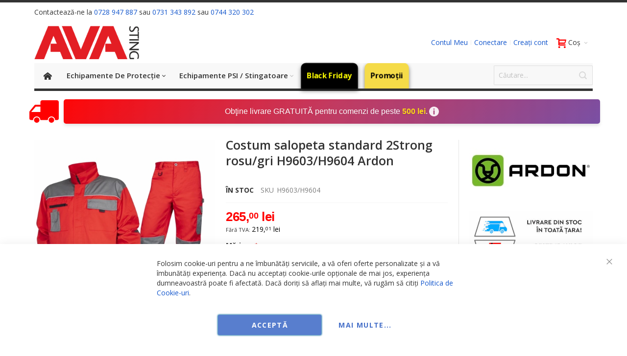

--- FILE ---
content_type: text/html; charset=UTF-8
request_url: https://avasting.ro/costum-salopeta-standard-2strong-rosu-gri-h9603-h9604-ardon
body_size: 49993
content:
 <!doctype html><html lang="ro"><head prefix="og: http://ogp.me/ns# fb: http://ogp.me/ns/fb# product: http://ogp.me/ns/product#"> <meta charset="utf-8"/>
<meta name="title" content="Costum salopeta standard 2Strong rosu/gri H9603/H9604 Ardon"/>
<meta name="description" content="Costum salopeta standard 2Strong rosu/gri H9603/H9604 Ardon Caracteristici cheie:
Pantaloni de Lucru 2STRONG:
Material Premium: Realizați dintr-un amestec durabil de 80% poliester și 20% bumbac, asigurând rezistență și respirabilitate optimă, perfect pe"/>
<meta name="keywords" content="Costum, salopeta, standard, 2Strong, rosu/gri, H9603/H9604, Ardon, avasting, avascut, "/>
<meta name="robots" content="INDEX,FOLLOW"/>
<meta name="viewport" content="width=device-width, initial-scale=1, maximum-scale=1.0"/>
<meta name="format-detection" content="telephone=no"/>
<title>Costum salopeta standard 2Strong rosu/gri H9603/H9604 Ardon</title>
<link  rel="stylesheet" type="text/css"  media="all" href="https://avasting.ro/static/version1769097391/frontend/Infortis/ultimo/ro_RO/css/styles-m.min.css" />
<link  rel="stylesheet" type="text/css"  media="all" href="https://avasting.ro/static/version1769097391/frontend/Infortis/ultimo/ro_RO/css/fonts-swap.min.css" />
<link  rel="stylesheet" type="text/css"  media="all" href="https://avasting.ro/static/version1769097391/frontend/Infortis/ultimo/ro_RO/css/gdpr-cls-fix.min.css" />
<link  rel="stylesheet" type="text/css"  media="all" href="https://avasting.ro/static/version1769097391/frontend/Infortis/ultimo/ro_RO/Amasty_ShippingBar/css/bar-main.min.css" />
<link  rel="stylesheet" type="text/css"  media="all" href="https://avasting.ro/static/version1769097391/frontend/Infortis/ultimo/ro_RO/mage/gallery/gallery.min.css" />
<link  rel="stylesheet" type="text/css"  media="screen and (min-width: 768px)" href="https://avasting.ro/static/version1769097391/frontend/Infortis/ultimo/ro_RO/css/styles-l.min.css" />

<link  rel="stylesheet" type="text/css"  rel="preload" as="style" onload="this.onload=null;this.rel=&#039;stylesheet&#039;" href="https://avasting.ro/static/version1769097391/frontend/Infortis/ultimo/ro_RO/css/header-inline.min.css" />














<link rel="preload" as="font" crossorigin="anonymous" href="https://avasting.ro/static/version1769097391/frontend/Infortis/ultimo/ro_RO/fonts/opensans/regular/opensans-400.woff2" />
<link  rel="preconnect" crossorigin="anonymous" href="https://static.avasting.ro" />
<link  rel="preconnect" crossorigin="anonymous" href="https://media.avasting.ro" />
<link  rel="dns-prefetch" href="//static.avasting.ro" />
<link  rel="dns-prefetch" href="//media.avasting.ro" />
<link  rel="icon" type="image/x-icon" href="https://avasting.ro/media/favicon/websites/1/favicon.ico" />
<link  rel="shortcut icon" type="image/x-icon" href="https://avasting.ro/media/favicon/websites/1/favicon.ico" />
<link  rel="canonical" href="https://avasting.ro/costum-salopeta-standard-2strong-rosu-gri-h9603-h9604-ardon" />
       <!-- Google Tag Manager --> <script type="text&#x2F;javascript"> function callAmGA4GTM () { (function(w,d,s,l,i){w[l]=w[l]||[];w[l].push({'gtm.start': new Date().getTime(),event:'gtm.js'});var f=d.getElementsByTagName(s)[0], j=d.createElement(s),dl=l!='dataLayer'?'&l='+l:'';j.async=true;j.src= 'https://www.googletagmanager.com/gtm.js?id='+i+dl;f.parentNode.insertBefore(j,f); })(window,document,'script','dataLayer', 'GTM-TW4D4BGP'); }</script> <!-- End Google Tag Manager --><script type="text&#x2F;javascript"> (function () {  callAmGA4GTM();  })();</script> <style> #social-login-popup .social-login-title { background-color: #3399cc } #social-login-popup .social-login #bnt-social-login-authentication, #social-login-popup .forgot .primary button, #social-login-popup .create .primary button, #social-login-popup .fake-email .primary button { background-color: #3399cc; border: #3399cc } .block.social-login-authentication-channel.account-social-login .block-content { text-align: center; }  /* Compatible ETheme_YOURstore*/ div#centerColumn .column.main .block.social-login-authentication-channel.account-social-login { max-width: 900px !important; margin: 0 auto !important; } div#centerColumn .column.main .block.social-login-authentication-channel.account-social-login .block-content { text-align: center; } @media (max-width: 1024px) { div#centerColumn .column.main .block.social-login-authentication-channel.account-social-login .block-content { padding: 0 15px; } }</style>    <meta property="og:type" content="product"/> <meta property="og:title" content="Costum salopeta standard 2Strong rosu/gri H9603/H9604 Ardon"/>  <meta property="og:description" content="Costum salopeta standard 2Strong rosu/gri H9603/H9604 Ardon Caracteristici cheie:
Pantaloni de Lucru 2STRONG:
Material Premium: Realizați dintr-un amestec durabil de 80% poliester și 20% bumbac, asigurând rezistență și respirabilitate optimă, perfect pe"/> <meta property="og:url" content="https://avasting.ro/costum-salopeta-standard-2strong-rosu-gri-h9603-h9604-ardon"/> <meta property="og:image" content="https://avasting.ro/media/catalog/product/cache/cc964915d49b3c0dc843d12b472cb223/h/9/h9603_h9604.jpg"/> <meta property="og:site_name" content="Main Website"/> <meta property="product:price:amount" content="265"/><meta property="product:price:currency" content="RON"/></head><body data-container="body" data-mage-init='{"loaderAjax": {}, "loader": { "icon": "https://avasting.ro/static/version1769097391/frontend/Infortis/ultimo/ro_RO/images/loader-2.gif"}}' class="pl-thm-infortis pl-thm-infortis-ultimo page-product-configurable catalog-product-view product-costum-salopeta-standard-2strong-rosu-gri-h9603-h9604-ardon categorypath-echipamente-de-protectie-imbracaminte-costum-salopeta category-costum-salopeta page-layout-1column" id="html-body">            <div  class="ambanners ambanner-10" data-position="10" data-bannerid="" data-role="amasty-banner-container" ></div>         <!-- Google Tag Manager (noscript) --><noscript><iframe src="https://www.googletagmanager.com/ns.html?id=GTM-TW4D4BGP" height="0" width="0" style="display:none;visibility:hidden"></iframe></noscript><!-- End Google Tag Manager (noscript) -->    <!-- ko scope: 'gdpr-cookie-modal' --><!--ko template: getTemplate()--><!-- /ko --><!-- /ko --><style> .amgdprjs-bar-template { z-index: 999;  bottom: 0;  }</style>    <div class="page-wrapper">  <!--link href="https://fonts.cdnfonts.com/css/ibm-plex-sans" rel="stylesheet"--><div id="header-container" class="header-container header-mobile page-header" ><div id="top" class="header-container2"><div class="header-container3"> <!-- Part of the header displayed only in mobile mode --><div class="header-m-container"><div class="header-m-top-container"><div class="header-m-top header container clearer"><div class="inner-container">   <div id="currency-switcher-wrapper-mobile" class="item item-right">  </div>  <div id="lang-switcher-wrapper-mobile" class="item item-right">  </div> </div><!-- end: inner-container --></div><!-- end: header-m-top --></div><!-- end: header-m-top-container --><div class="header-m-primary-container"><div class="header-m-primary header container"><div class="inner-container"> <!-- Mobile logo --><div class="logo-wrapper--mobile">  <a class="logo" href="https://avasting.ro/" title="AVA Sting"><strong>AVA Sting</strong> <img src="https://avasting.ro/media/logo/default/ava-sting.png" alt="AVA Sting" width="214" height="68" /></a></div><div class="clearer after-mobile-logo"></div><!-- Skip links --><div id="skip-links" class="skip-links-wrapper skip-links--4"> <div data-skiptarget="#header-nav" class="skip-link skip-nav"><span class="icon ic ic-menu"></span> <span class="label">Meniu</span></div>  <div data-skiptarget="#header-search" class="skip-link skip-search"><span class="icon ic ic-search"></span> <span class="label">Caută</span></div>  <div data-skiptarget="#header-account" class="skip-link skip-account"><span class="icon ic ic-user"></span> <span class="label">Contul Meu</span></div>     <div id="mini-cart-marker-mobile"></div>  <div data-block="minicart" class="minicart-wrapper mini-cart filled-heading" id="minicart">  <div data-skiptarget="#header-cart" class="mini-cart-heading dropdown-heading skip-link skip-cart action showcart counter-over-" data-bind="scope: 'minicart_content'"><span class="inner-heading"><span class="icon ic ic-cart" style="font-size: 20px;"></span> <span class="counter qty empty ic ic-char ib ib-size-s ib-rounded" data-bind="css: { empty: !!getCartParam('summary_count') == false }, blockLoader: isLoading"><span class="counter-number"><!-- ko text: getCartParam('summary_count') --><!-- /ko --></span> <span class="counter-label"><!-- ko if: getCartParam('summary_count') --><!-- ko text: getCartParam('summary_count') --><!-- /ko --><!-- ko i18n: 'items' --><!-- /ko --><!-- /ko --></span></span> <span class="label">Coș</span> <span class="caret"></span></span></div> <div id="header-cart" class="mini-cart-content dropdown-content skip-content skip-content--style block-cart block block-minicart empty" data-role="dropdownDialog" data-mage-init='{"dropdownDialog":{ "triggerEvent": "click mouseenter", "appendTo": "[data-block=minicart]", "triggerTarget": ".showcart", "timeout": "200", "closeOnMouseLeave": true, "closeOnEscape": true, "parentClass": "active open", "buttons": []}}'><div id="minicart-content-wrapper" data-bind="scope: 'minicart_content'"><!-- ko template: getTemplate() --><!-- /ko --></div></div> </div>   <div id="header-nav" class="skip-content skip-content--style"><div id="nav-marker-mobile"></div></div> <div id="search-marker-mobile"></div>  <div id="header-search" class="skip-content skip-content--style"><div id="block-search" class="block block-search search-wrapper"> <div class="block block-title"><strong>Caută</strong></div><div class="block block-content"><form class="form minisearch" id="search_mini_form" action="https://avasting.ro/catalogsearch/result/" method="get"><div class="field search"> <div class="control"><input id="search" data-mage-init='{"quickSearch":{ "formSelector":"#search_mini_form", "url":"https://avasting.ro/search/ajax/suggest/", "destinationSelector":"#search_autocomplete"} }' type="text" name="q" value="" placeholder="Căutare..." class="input-text" maxlength="128" role="combobox" aria-haspopup="false" aria-autocomplete="both" autocomplete="off"/><div id="search_autocomplete" class="search-autocomplete"></div></div></div><div class="actions"><button id="action-search" type="submit" title="Caută" class="action search"><span class="icon ic ic-search ib ib-square ib-hover"></span></button></div></form></div></div><!-- end: block-search --></div>   <div id="account-links-marker-mobile"></div>  <div id="header-account" class="account-links top-links links-wrapper-separators-left skip-content skip-content--style"><ul class="header links"><li><a href="https://avasting.ro/customer/account/" id="idneNrB3uy" >Contul Meu</a></li> <li class="link authorization-link" data-label="sau"><a href="https://avasting.ro/customer/account/login/" >Conectare</a></li><li><a href="https://avasting.ro/customer/account/create/" id="id0BWk4wIq" >Creați cont</a></li></ul></div>   <div class="skip-links-clearer clearer"></div></div><!-- end: skip-links-wrapper --></div><!-- end: inner-container --></div><!-- end: header-m-primary --></div><!-- end: header-m-primary-container --></div><!-- end: header-m-container --> <style> /* Minimal critical CSS for LCP */ body { margin: 0 } .page-wrapper { min-height: 100vh } .product-img-column { width: 33.333%; float: left } .gallery-placeholder__image { display: block; max-width: 100%; height: auto } .grid12-4 { width: 33.333% } @media(max-width:768px) { .product-img-column, .grid12-4 { width: 100%; float: none } } /* bf 2025 */ #header-container .nav-3 { display: none !important; } #header-container .nav-4 a { background-color: black !important; color: yellow !important; border-top-right-radius: 1rem; border-top-left-radius: 1rem; font-weight: bold; text-transform: uppercase; font-size: 1.1rem; text-align: center; display: block; transition: all 0.3s ease-in-out; box-shadow: 0px 4px 8px rgba(0, 0, 0, 0.5); animation: pulse 2s infinite; } #header-container .nav-4 { border-top-right-radius: 1rem; border-top-left-radius: 1rem; z-index: 999; } #header-container .nav-4 a span { font-weight: 800 !important; } #header-container .nav-4 a:hover { background-color: yellow !important; color: black !important; box-shadow: 0px 6px 12px rgba(0, 0, 0, 0.7); transform: scale(1.05); } /* .sticker.custom{ animation: pulse 2s infinite; } /* end bf25*</style><!-- Part of the header displayed only in regular mode --><div class="header-top-container"><div class="header-top header container clearer"><div class="inner-container"> <a class="action skip contentarea" href="#contentarea"><span> Mergeți la Conținut</span></a>   <div class="left-column">   <div class="item item-left"><div class="hide-below-960" style="float: left; margin-right: 5px;">Contactează-ne la <a href="tel:0728947887">0728 947 887</a> sau <a href="tel:0731343892">0731 343 892</a> sau <a href="tel:0744320302">0744 320 302</a> </div></div>  <div class="item item-left local-font hidden-xs hidden-sm"><div class="welcome"></div></div>  <div class="item item-left"> <div class="item link compare" data-bind="scope: 'compareProducts'" data-role="compare-products-link"><a class="action compare no-display" title="Compară Produse" data-bind="attr: {'href': compareProducts().listUrl}, css: {'no-display': !compareProducts().count}" >Compară Produse <span class="counter qty" data-bind="text: compareProducts().countCaption"></span></a></div></div></div><!-- end: left column --><div class="right-column">  <div class="item item-right item-interface"><div id="currency-switcher-wrapper-regular">  </div></div> <div class="item item-right item-interface"><div id="lang-switcher-wrapper-regular">  </div></div>   </div><!-- end: right column --></div><!-- end: inner-container --></div><!-- end: header-top --></div><!-- end: header-top-container --><div class="header-primary-container"><div class="header-primary header container"><div class="inner-container">   <div class="hp-blocks-holder"> <!-- Left column --><div class="hp-block left-column grid12-4">   <div class="item"><div class="logo-wrapper logo-wrapper--regular">   <a class="logo" href="https://avasting.ro/" title="AVA Sting"><strong>AVA Sting</strong> <img src="https://avasting.ro/media/logo/default/ava-sting.png" alt="AVA Sting" width="214" height="68" /></a> </div></div> </div><!-- end: left column -->  <!-- Central column --><div class="hp-block central-column grid12-4"> </div><!-- end: central column -->  <!-- Right column --><div class="hp-block right-column grid12-4">   <div class="item"> <div id="user-menu-wrapper-regular"><div id="user-menu" class="user-menu">   <div id="mini-cart-marker-regular"></div>          <div id="account-links-marker-regular"></div>   </div><!-- end: user-menu --></div></div> </div><!-- end: right column --></div><!-- end: hp-blocks-holder --></div><!-- end: inner-container --></div><!-- end: header-primary --></div><!-- end: header-primary-container -->  <div class="nav-container skip-content sticky-container sticky-container--full-width"><div class="nav container clearer"><div class="inner-container">     <div class="navi-wrapper"> <ul class="nav-holders-wrapper right-column"><li id="nav-holder1" class="nav-item level0 level-top nav-holder"><div id="search-marker-regular"></div></li> <li id="nav-holder2" class="nav-item level0 level-top nav-holder"></li> <li id="nav-holder3" class="nav-item level0 level-top nav-holder"></li></ul>   <div id="mobnav-trigger" class="mobnav-trigger menu-trigger"><div class="menu-trigger-inner"><span class="trigger-icon"><span class="line"></span><span class="line"></span><span class="line"></span></span> <span class="label">Meniu</span></div></div>       <div id="nav-marker-regular"></div><nav data-action="navigation" id="mainmenu" class="navi nav-regular opt-fx-fade-inout opt-sb0 opt-sob opt-hide480 with-bullets"><ul>      <li class="nav-item nav-item--home level0 level-top nav-item--homeicon"><a class="level-top" href="https://avasting.ro/"><span class="ic ic-home"></span></a></li>      <li class="category-item nav-item level0 nav-1 active level-top first nav-item--parent classic nav-item--only-subcategories parent"><a href="https://avasting.ro/ava-scut" class="level-top"><span>Echipamente de protecţie</span><span class="caret"></span></a><span class="opener"></span><ul class="level0 nav-submenu nav-panel--dropdown nav-panel"><li class="category-item nav-item level1 nav-1-1 active first nav-item--parent classic nav-item--only-subcategories parent"><a href="https://avasting.ro/ava-scut/imbracaminte"><span>Îmbrăcăminte</span><span class="caret"></span></a><span class="opener"></span><ul class="level1 nav-submenu nav-panel--dropdown nav-panel"><li class="category-item nav-item level2 nav-1-1-1 first nav-item--parent classic nav-item--only-subcategories parent"><a href="https://avasting.ro/ava-scut/imbracaminte/jachete-si-hanorace"><span>Jachete si Hanorace</span><span class="caret"></span></a><span class="opener"></span><ul class="level2 nav-submenu nav-panel--dropdown nav-panel"><li class="category-item nav-item level3 nav-1-1-1-1 first classic"><a href="https://avasting.ro/ava-scut/imbracaminte/jachete-si-hanorace/bluza-de-lucru"><span>Bluza de lucru</span></a></li><li class="category-item nav-item level3 nav-1-1-1-2 nav-item--parent classic nav-item--only-subcategories parent"><a href="https://avasting.ro/ava-scut/imbracaminte/jachete-si-hanorace/polar"><span>Polare / Fleece</span><span class="caret"></span></a><span class="opener"></span><ul class="level3 nav-submenu nav-panel--dropdown nav-panel"><li class="category-item nav-item level4 nav-1-1-1-2-1 first classic"><a href="https://avasting.ro/ava-scut/imbracaminte/jachete-si-hanorace/polar/de-barbati"><span>De barbati</span></a></li><li class="category-item nav-item level4 nav-1-1-1-2-2 classic"><a href="https://avasting.ro/ava-scut/imbracaminte/jachete-si-hanorace/polar/de-dama"><span>De dama</span></a></li><li class="category-item nav-item level4 nav-1-1-1-2-3 classic"><a href="https://avasting.ro/ava-scut/imbracaminte/jachete-si-hanorace/polar/unisex"><span>Unisex</span></a></li><li class="category-item nav-item level4 nav-1-1-1-2-4 last classic"><a href="https://avasting.ro/ava-scut/imbracaminte/jachete-si-hanorace/polar/polare-de-copii"><span>Polare de copii</span></a></li></ul></li><li class="category-item nav-item level3 nav-1-1-1-3 classic"><a href="https://avasting.ro/ava-scut/imbracaminte/jachete-si-hanorace/jacheta"><span>Geaca / Jacheta</span></a></li><li class="category-item nav-item level3 nav-1-1-1-4 nav-item--parent classic nav-item--only-subcategories parent"><a href="https://avasting.ro/ava-scut/imbracaminte/jachete-si-hanorace/hanorace"><span>Hanorace</span><span class="caret"></span></a><span class="opener"></span><ul class="level3 nav-submenu nav-panel--dropdown nav-panel"><li class="category-item nav-item level4 nav-1-1-1-4-5 first classic"><a href="https://avasting.ro/ava-scut/imbracaminte/jachete-si-hanorace/hanorace/hanorac-de-barbati"><span>Hanorac de barbati</span></a></li><li class="category-item nav-item level4 nav-1-1-1-4-6 classic"><a href="https://avasting.ro/ava-scut/imbracaminte/jachete-si-hanorace/hanorace/hanorac-de-dama"><span>Hanorac de dama</span></a></li><li class="category-item nav-item level4 nav-1-1-1-4-7 classic"><a href="https://avasting.ro/ava-scut/imbracaminte/jachete-si-hanorace/hanorace/hanorac-de-copii"><span>Hanorac de copii</span></a></li><li class="category-item nav-item level4 nav-1-1-1-4-8 last classic"><a href="https://avasting.ro/ava-scut/imbracaminte/jachete-si-hanorace/hanorace/hanorac-unisex"><span>Hanorac unisex</span></a></li></ul></li><li class="category-item nav-item level3 nav-1-1-1-5 last nav-item--parent classic nav-item--only-subcategories parent"><a href="https://avasting.ro/ava-scut/imbracaminte/jachete-si-hanorace/softshell"><span>Softshell</span><span class="caret"></span></a><span class="opener"></span><ul class="level3 nav-submenu nav-panel--dropdown nav-panel"><li class="category-item nav-item level4 nav-1-1-1-5-9 first classic"><a href="https://avasting.ro/ava-scut/imbracaminte/jachete-si-hanorace/softshell/softshell-de-barbati"><span>Softshell de barbati</span></a></li><li class="category-item nav-item level4 nav-1-1-1-5-10 classic"><a href="https://avasting.ro/ava-scut/imbracaminte/jachete-si-hanorace/softshell/softshell-de-dama"><span>Softshell de dama</span></a></li><li class="category-item nav-item level4 nav-1-1-1-5-11 last classic"><a href="https://avasting.ro/ava-scut/imbracaminte/jachete-si-hanorace/softshell/softshell-de-copii"><span>Softshell de copii</span></a></li></ul></li></ul></li><li class="category-item nav-item level2 nav-1-1-2 nav-item--parent classic nav-item--only-subcategories parent"><a href="https://avasting.ro/ava-scut/imbracaminte/reflectorizanta"><span>Imbracaminte Reflectorizanta</span><span class="caret"></span></a><span class="opener"></span><ul class="level2 nav-submenu nav-panel--dropdown nav-panel"><li class="category-item nav-item level3 nav-1-1-2-6 first classic"><a href="https://avasting.ro/ava-scut/imbracaminte/reflectorizanta/veste-reflectorizante"><span>Veste reflectorizante</span></a></li><li class="category-item nav-item level3 nav-1-1-2-7 classic"><a href="https://avasting.ro/ava-scut/imbracaminte/reflectorizanta/jacheta-reflectorizanta-termica"><span>Jacheta reflectorizanta termica</span></a></li><li class="category-item nav-item level3 nav-1-1-2-8 classic"><a href="https://avasting.ro/ava-scut/imbracaminte/reflectorizanta/jacheta-reflectorizanta-termica-dama"><span>Jacheta reflectorizanta termica DAMA</span></a></li><li class="category-item nav-item level3 nav-1-1-2-9 classic"><a href="https://avasting.ro/ava-scut/imbracaminte/reflectorizanta/jacheta-softshell-reflectorizanta"><span>Softshell reflectorizanta</span></a></li><li class="category-item nav-item level3 nav-1-1-2-10 classic"><a href="https://avasting.ro/ava-scut/imbracaminte/reflectorizanta/jacheta-de-lucru-reflectorizanta"><span>Jacheta de lucru reflectorizanta</span></a></li><li class="category-item nav-item level3 nav-1-1-2-11 classic"><a href="https://avasting.ro/ava-scut/imbracaminte/reflectorizanta/polar-reflectorizant"><span>Polar reflectorizant</span></a></li><li class="category-item nav-item level3 nav-1-1-2-12 classic"><a href="https://avasting.ro/ava-scut/imbracaminte/reflectorizanta/sosete-reflectorizante"><span>Sosete reflectorizante</span></a></li><li class="category-item nav-item level3 nav-1-1-2-13 classic"><a href="https://avasting.ro/ava-scut/imbracaminte/reflectorizanta/pantalon-reflectorizant"><span>Pantalon reflectorizant</span></a></li><li class="category-item nav-item level3 nav-1-1-2-14 classic"><a href="https://avasting.ro/ava-scut/imbracaminte/reflectorizanta/pantalon-cu-pieptar-reflectorizant"><span>Pantalon cu pieptar reflectorizant</span></a></li><li class="category-item nav-item level3 nav-1-1-2-15 nav-item--parent classic nav-item--only-subcategories parent"><a href="https://avasting.ro/ava-scut/imbracaminte/reflectorizanta/tricou-reflectorizant"><span>Tricou reflectorizant</span><span class="caret"></span></a><span class="opener"></span><ul class="level3 nav-submenu nav-panel--dropdown nav-panel"><li class="category-item nav-item level4 nav-1-1-2-15-12 first classic"><a href="https://avasting.ro/echipamente-de-protectie/imbracaminte/reflectorizanta/tricou-reflectorizant/tricou-clasic-reflectorizant"><span>Tricou CLASIC reflectorizant</span></a></li><li class="category-item nav-item level4 nav-1-1-2-15-13 last classic"><a href="https://avasting.ro/echipamente-de-protectie/imbracaminte/reflectorizanta/tricou-reflectorizant/tricou-polo-reflectorizant"><span>Tricou POLO reflectorizant</span></a></li></ul></li><li class="category-item nav-item level3 nav-1-1-2-16 classic"><a href="https://avasting.ro/ava-scut/imbracaminte/reflectorizanta/pelerina-reflectorizanta"><span>Pelerina reflectorizanta</span></a></li><li class="category-item nav-item level3 nav-1-1-2-17 classic"><a href="https://avasting.ro/ava-scut/imbracaminte/reflectorizanta/hanorac-reflectorizant"><span>Hanorac reflectorizant</span></a></li><li class="category-item nav-item level3 nav-1-1-2-18 classic"><a href="https://avasting.ro/ava-scut/imbracaminte/reflectorizanta/vesta-termica-reflectorizanta"><span>Vesta termica reflectorizanta</span></a></li><li class="category-item nav-item level3 nav-1-1-2-19 classic"><a href="https://avasting.ro/ava-scut/imbracaminte/reflectorizanta/combinezon-reflectorizant"><span>Combinezon reflectorizant</span></a></li><li class="category-item nav-item level3 nav-1-1-2-20 last classic"><a href="https://avasting.ro/echipamente-de-protectie/imbracaminte/reflectorizanta/pantaloni-scurti-reflectorizanti"><span>Pantalon SCURT reflectorizant</span></a></li></ul></li><li class="category-item nav-item level2 nav-1-1-3 classic"><a href="https://avasting.ro/ava-scut/imbracaminte/haina-de-iarna"><span>Haina de Iarna</span></a></li><li class="category-item nav-item level2 nav-1-1-4 nav-item--parent classic nav-item--only-subcategories parent"><a href="https://avasting.ro/ava-scut/imbracaminte/pantaloni-de-lucru"><span>Pantaloni de lucru</span><span class="caret"></span></a><span class="opener"></span><ul class="level2 nav-submenu nav-panel--dropdown nav-panel"><li class="category-item nav-item level3 nav-1-1-4-21 first classic"><a href="https://avasting.ro/ava-scut/imbracaminte/pantaloni-de-lucru/pantaloni-clasici"><span>Pantaloni clasici</span></a></li><li class="category-item nav-item level3 nav-1-1-4-22 classic"><a href="https://avasting.ro/ava-scut/imbracaminte/pantaloni-de-lucru/pantaloni-cu-pieptar"><span>Pantaloni cu pieptar</span></a></li><li class="category-item nav-item level3 nav-1-1-4-23 classic"><a href="https://avasting.ro/ava-scut/imbracaminte/pantaloni-de-lucru/pantaloni-scurti"><span>Pantaloni scurti</span></a></li><li class="category-item nav-item level3 nav-1-1-4-24 last classic"><a href="https://avasting.ro/echipamente-de-protectie/imbracaminte/pantaloni-de-lucru/pantaloni-slim-fit"><span>Pantaloni Slim Fit</span></a></li></ul></li><li class="category-item nav-item level2 nav-1-1-5 active current classic"><a href="https://avasting.ro/ava-scut/imbracaminte/costum-salopeta"><span>Costum salopeta</span></a></li><li class="category-item nav-item level2 nav-1-1-6 classic"><a href="https://avasting.ro/ava-scut/imbracaminte/combinezoane"><span>Combinezoane</span></a></li><li class="category-item nav-item level2 nav-1-1-7 classic"><a href="https://avasting.ro/ava-scut/imbracaminte/halate"><span>Halate</span></a></li><li class="category-item nav-item level2 nav-1-1-8 classic"><a href="https://avasting.ro/ava-scut/imbracaminte/pelerine-de-ploaie"><span>Pelerine de ploaie</span></a></li><li class="category-item nav-item level2 nav-1-1-9 nav-item--parent classic nav-item--only-subcategories parent"><a href="https://avasting.ro/ava-scut/imbracaminte/tricouri"><span>Tricouri Clasice si Polo</span><span class="caret"></span></a><span class="opener"></span><ul class="level2 nav-submenu nav-panel--dropdown nav-panel"><li class="category-item nav-item level3 nav-1-1-9-25 first classic"><a href="https://avasting.ro/ava-scut/imbracaminte/tricouri/de-barbati"><span>Tricouri de barbati</span></a></li><li class="category-item nav-item level3 nav-1-1-9-26 classic"><a href="https://avasting.ro/ava-scut/imbracaminte/tricouri/de-fete"><span>Tricouri de dama</span></a></li><li class="category-item nav-item level3 nav-1-1-9-27 classic"><a href="https://avasting.ro/ava-scut/imbracaminte/tricouri/de-copii"><span>Tricouri de copii</span></a></li><li class="category-item nav-item level3 nav-1-1-9-28 classic"><a href="https://avasting.ro/ava-scut/imbracaminte/tricouri/tricouri-unisex"><span>Tricouri UNISEX</span></a></li><li class="category-item nav-item level3 nav-1-1-9-29 nav-item--parent classic nav-item--only-subcategories parent"><a href="https://avasting.ro/ava-scut/imbracaminte/tricouri/tricouri-cu-maneca-lunga"><span>Tricouri cu maneca lunga</span><span class="caret"></span></a><span class="opener"></span><ul class="level3 nav-submenu nav-panel--dropdown nav-panel"><li class="category-item nav-item level4 nav-1-1-9-29-14 first classic"><a href="https://avasting.ro/ava-scut/imbracaminte/tricouri/tricouri-cu-maneca-lunga/tricou-cu-maneca-lunga-barbati"><span>Tricou cu maneca lunga barbati</span></a></li><li class="category-item nav-item level4 nav-1-1-9-29-15 classic"><a href="https://avasting.ro/ava-scut/imbracaminte/tricouri/tricouri-cu-maneca-lunga/tricou-cu-maneca-lunga-de-dama"><span>Tricou cu maneca lunga dama</span></a></li><li class="category-item nav-item level4 nav-1-1-9-29-16 classic"><a href="https://avasting.ro/ava-scut/imbracaminte/tricouri/tricouri-cu-maneca-lunga/tricou-maneca-lunga-copii"><span>Tricou maneca lunga copii</span></a></li><li class="category-item nav-item level4 nav-1-1-9-29-17 last classic"><a href="https://avasting.ro/ava-scut/imbracaminte/tricouri/tricouri-cu-maneca-lunga/tricou-maneca-lunga-unisex"><span>Tricou maneca lunga UNISEX</span></a></li></ul></li><li class="category-item nav-item level3 nav-1-1-9-30 classic"><a href="https://avasting.ro/ava-scut/imbracaminte/tricouri/tricou-polo-de-barbati"><span>Tricou Polo de barbati</span></a></li><li class="category-item nav-item level3 nav-1-1-9-31 classic"><a href="https://avasting.ro/ava-scut/imbracaminte/tricouri/tricou-polo-de-dama"><span>Tricou Polo de dama</span></a></li><li class="category-item nav-item level3 nav-1-1-9-32 classic"><a href="https://avasting.ro/ava-scut/imbracaminte/tricouri/tricou-polo-de-copii"><span>Tricou Polo de copii</span></a></li><li class="category-item nav-item level3 nav-1-1-9-33 classic"><a href="https://avasting.ro/ava-scut/imbracaminte/tricouri/tricou-polo-unisex"><span>Tricou Polo unisex</span></a></li><li class="category-item nav-item level3 nav-1-1-9-34 classic"><a href="https://avasting.ro/ava-scut/imbracaminte/tricouri/tricou-polo-cu-maneca-lunga"><span>Tricou Polo cu maneca lunga</span></a></li><li class="category-item nav-item level3 nav-1-1-9-35 classic"><a href="https://avasting.ro/ava-scut/imbracaminte/tricouri/maieu-barbati"><span>Maieu barbati</span></a></li><li class="category-item nav-item level3 nav-1-1-9-36 classic"><a href="https://avasting.ro/ava-scut/imbracaminte/tricouri/maieu-dama"><span>Maieu dama</span></a></li><li class="category-item nav-item level3 nav-1-1-9-37 last classic"><a href="https://avasting.ro/echipamente-de-protectie/imbracaminte/tricouri/maieu-copii"><span>Maieu COPII</span></a></li></ul></li><li class="category-item nav-item level2 nav-1-1-10 nav-item--parent classic nav-item--only-subcategories parent"><a href="https://avasting.ro/ava-scut/imbracaminte/veste"><span>Veste</span><span class="caret"></span></a><span class="opener"></span><ul class="level2 nav-submenu nav-panel--dropdown nav-panel"><li class="category-item nav-item level3 nav-1-1-10-38 first classic"><a href="https://avasting.ro/ava-scut/imbracaminte/veste/reflectorizante"><span>Veste Reflectorizante</span></a></li><li class="category-item nav-item level3 nav-1-1-10-39 classic"><a href="https://avasting.ro/ava-scut/imbracaminte/veste/de-iarna"><span>Veste</span></a></li><li class="category-item nav-item level3 nav-1-1-10-40 classic"><a href="https://avasting.ro/ava-scut/imbracaminte/veste/de-salvare"><span>Veste de salvare</span></a></li><li class="category-item nav-item level3 nav-1-1-10-41 last classic"><a href="https://avasting.ro/ava-scut/imbracaminte/veste/veste-dama-de-iarna"><span>Veste dama </span></a></li></ul></li><li class="category-item nav-item level2 nav-1-1-11 nav-item--parent classic nav-item--only-subcategories parent"><a href="https://avasting.ro/ava-scut/imbracaminte/camasi"><span>Camasi</span><span class="caret"></span></a><span class="opener"></span><ul class="level2 nav-submenu nav-panel--dropdown nav-panel"><li class="category-item nav-item level3 nav-1-1-11-42 first classic"><a href="https://avasting.ro/ava-scut/imbracaminte/camasi/camasa-de-barbati"><span>Camasa de barbati</span></a></li><li class="category-item nav-item level3 nav-1-1-11-43 last classic"><a href="https://avasting.ro/ava-scut/imbracaminte/camasi/camasa-de-dama"><span>Camasa de dama</span></a></li></ul></li><li class="category-item nav-item level2 nav-1-1-12 nav-item--parent classic nav-item--only-subcategories parent"><a href="https://avasting.ro/ava-scut/imbracaminte/genunchiere"><span>Genunchiere, sosete, talpici</span><span class="caret"></span></a><span class="opener"></span><ul class="level2 nav-submenu nav-panel--dropdown nav-panel"><li class="category-item nav-item level3 nav-1-1-12-44 first classic"><a href="https://avasting.ro/ava-scut/imbracaminte/genunchiere/genunchiere"><span>Genunchiere</span></a></li><li class="category-item nav-item level3 nav-1-1-12-45 classic"><a href="https://avasting.ro/ava-scut/imbracaminte/genunchiere/sosete"><span>sosete</span></a></li><li class="category-item nav-item level3 nav-1-1-12-46 last classic"><a href="https://avasting.ro/ava-scut/imbracaminte/genunchiere/branturi-talpici"><span>Branturi/talpici</span></a></li></ul></li><li class="category-item nav-item level2 nav-1-1-13 nav-item--parent classic nav-item--only-subcategories parent"><a href="https://avasting.ro/ava-scut/imbracaminte/caciuli-sepci-cagule-esarfe"><span>Caciuli, sepci, cagule, esarfe</span><span class="caret"></span></a><span class="opener"></span><ul class="level2 nav-submenu nav-panel--dropdown nav-panel"><li class="category-item nav-item level3 nav-1-1-13-47 first classic"><a href="https://avasting.ro/ava-scut/imbracaminte/caciuli-sepci-cagule-esarfe/sepci"><span>Sepci</span></a></li><li class="category-item nav-item level3 nav-1-1-13-48 classic"><a href="https://avasting.ro/ava-scut/imbracaminte/caciuli-sepci-cagule-esarfe/caciuli"><span>Caciuli</span></a></li><li class="category-item nav-item level3 nav-1-1-13-49 classic"><a href="https://avasting.ro/ava-scut/imbracaminte/caciuli-sepci-cagule-esarfe/esarfe"><span>Esarfe</span></a></li><li class="category-item nav-item level3 nav-1-1-13-50 last classic"><a href="https://avasting.ro/ava-scut/imbracaminte/caciuli-sepci-cagule-esarfe/cagule"><span>Cagule</span></a></li></ul></li><li class="category-item nav-item level2 nav-1-1-14 classic"><a href="https://avasting.ro/ava-scut/imbracaminte/sorturi"><span>Sorturi</span></a></li><li class="category-item nav-item level2 nav-1-1-15 classic"><a href="https://avasting.ro/ava-scut/imbracaminte/sudura"><span>Imbracaminte SUDURA</span></a></li><li class="category-item nav-item level2 nav-1-1-16 nav-item--parent classic nav-item--only-subcategories parent"><a href="https://avasting.ro/ava-scut/imbracaminte/horeca"><span>Imbracaminte HORECA</span><span class="caret"></span></a><span class="opener"></span><ul class="level2 nav-submenu nav-panel--dropdown nav-panel"><li class="category-item nav-item level3 nav-1-1-16-51 first classic"><a href="https://avasting.ro/echipamente-de-protectie/imbracaminte/horeca-bluza-bucatar-chef-sorturi-bacatar-bonete-industria-ospitalitatii/bluza-bucatar-chef-barbat"><span>Bluza bucatar/chef barbat</span></a></li><li class="category-item nav-item level3 nav-1-1-16-52 classic"><a href="https://avasting.ro/echipamente-de-protectie/imbracaminte/horeca-bluza-bucatar-chef-sorturi-bacatar-bonete-industria-ospitalitatii/bluza-bucatar-chef-dama"><span>Bluza bucatar/chef Dama</span></a></li><li class="category-item nav-item level3 nav-1-1-16-53 classic"><a href="https://avasting.ro/echipamente-de-protectie/imbracaminte/horeca-bluza-bucatar-chef-sorturi-bacatar-bonete-industria-ospitalitatii/pantalon-bucatar"><span>Pantalon HORECA / bucatar</span></a></li><li class="category-item nav-item level3 nav-1-1-16-54 classic"><a href="https://avasting.ro/echipamente-de-protectie/imbracaminte/horeca-bluza-bucatar-chef-sorturi-bacatar-bonete-industria-ospitalitatii/boneta-horeca"><span>Boneta HORECA</span></a></li><li class="category-item nav-item level3 nav-1-1-16-55 classic"><a href="https://avasting.ro/echipamente-de-protectie/imbracaminte/horeca-bluza-bucatar-chef-sorturi-bacatar-bonete-industria-ospitalitatii/unica-folosinta-horeca"><span>Unica Folosinta HORECA</span></a></li><li class="category-item nav-item level3 nav-1-1-16-56 last classic"><a href="https://avasting.ro/echipamente-de-protectie/imbracaminte/horeca-bluza-bucatar-chef-sorturi-bacatar-bonete-industria-ospitalitatii/sorturi-horeca"><span>Sorturi - HORECA</span></a></li></ul></li><li class="category-item nav-item level2 nav-1-1-17 classic"><a href="https://avasting.ro/ava-scut/imbracaminte/forestier"><span>Imbracaminte FORESTIER</span></a></li><li class="category-item nav-item level2 nav-1-1-18 nav-item--parent classic nav-item--only-subcategories parent"><a href="https://avasting.ro/ava-scut/imbracaminte/echipament-medical"><span>Imbracaminte MEDICALA</span><span class="caret"></span></a><span class="opener"></span><ul class="level2 nav-submenu nav-panel--dropdown nav-panel"><li class="category-item nav-item level3 nav-1-1-18-57 first classic"><a href="https://avasting.ro/echipamente-de-protectie/imbracaminte/echipament-medical/boneta-medicala"><span>Boneta MEDICALA</span></a></li><li class="category-item nav-item level3 nav-1-1-18-58 classic"><a href="https://avasting.ro/echipamente-de-protectie/imbracaminte/echipament-medical/tunica-medicala-barbati"><span>Tunica MEDICALA barbati</span></a></li><li class="category-item nav-item level3 nav-1-1-18-59 classic"><a href="https://avasting.ro/echipamente-de-protectie/imbracaminte/echipament-medical/tunica-medicala-dama"><span>Tunica MEDICALA dama</span></a></li><li class="category-item nav-item level3 nav-1-1-18-60 classic"><a href="https://avasting.ro/echipamente-de-protectie/imbracaminte/echipament-medical/tunica-medicala-maternity"><span>Tunica MEDICALA maternity</span></a></li><li class="category-item nav-item level3 nav-1-1-18-61 classic"><a href="https://avasting.ro/echipamente-de-protectie/imbracaminte/echipament-medical/pantaloni-medicali"><span>Pantaloni MEDICALI</span></a></li><li class="category-item nav-item level3 nav-1-1-18-62 last classic"><a href="https://avasting.ro/echipamente-de-protectie/imbracaminte/echipament-medical/costum-medical"><span>Costum MEDICAL</span></a></li></ul></li><li class="category-item nav-item level2 nav-1-1-19 nav-item--parent classic nav-item--only-subcategories parent"><a href="https://avasting.ro/echipamente-de-protectie/imbracaminte/echipament-sportiv"><span>Echipament SPORTIV</span><span class="caret"></span></a><span class="opener"></span><ul class="level2 nav-submenu nav-panel--dropdown nav-panel"><li class="category-item nav-item level3 nav-1-1-19-63 first classic"><a href="https://avasting.ro/echipamente-de-protectie/imbracaminte/echipament-sportiv/tricou-clasic"><span>Tricou clasic</span></a></li><li class="category-item nav-item level3 nav-1-1-19-64 classic"><a href="https://avasting.ro/echipamente-de-protectie/imbracaminte/echipament-sportiv/set-tricou-pantalon-scurt"><span>SET tricou + pantalon scurt</span></a></li><li class="category-item nav-item level3 nav-1-1-19-65 classic"><a href="https://avasting.ro/echipamente-de-protectie/imbracaminte/echipament-sportiv/vesta-maiou-sportiv"><span>Vesta / Maiou sportiv</span></a></li><li class="category-item nav-item level3 nav-1-1-19-66 classic"><a href="https://avasting.ro/echipamente-de-protectie/imbracaminte/echipament-sportiv/tricou-polo"><span>Tricou POLO</span></a></li><li class="category-item nav-item level3 nav-1-1-19-67 classic"><a href="https://avasting.ro/echipamente-de-protectie/imbracaminte/echipament-sportiv/pantaloni-scurti"><span>Pantaloni scurti</span></a></li><li class="category-item nav-item level3 nav-1-1-19-68 classic"><a href="https://avasting.ro/echipamente-de-protectie/imbracaminte/echipament-sportiv/jambiere"><span>Jambiere</span></a></li><li class="category-item nav-item level3 nav-1-1-19-69 last classic"><a href="https://avasting.ro/echipamente-de-protectie/imbracaminte/echipament-sportiv/trening"><span>Trening</span></a></li></ul></li><li class="category-item nav-item level2 nav-1-1-20 nav-item--parent classic nav-item--only-subcategories parent"><a href="https://avasting.ro/ava-scut/imbracaminte/echipament-de-unica-folosinta"><span>Echipament de unica folosinta</span><span class="caret"></span></a><span class="opener"></span><ul class="level2 nav-submenu nav-panel--dropdown nav-panel"><li class="category-item nav-item level3 nav-1-1-20-70 first classic"><a href="https://avasting.ro/echipamente-de-protectie/imbracaminte/echipament-de-unica-folosinta/manusi-de-unica-folosinta"><span>Manusi de unica folosinta</span></a></li><li class="category-item nav-item level3 nav-1-1-20-71 classic"><a href="https://avasting.ro/echipamente-de-protectie/imbracaminte/echipament-de-unica-folosinta/botosei-unica-folosinta"><span>Botosei unica folosinta</span></a></li><li class="category-item nav-item level3 nav-1-1-20-72 classic"><a href="https://avasting.ro/echipamente-de-protectie/imbracaminte/echipament-de-unica-folosinta/capelina-de-unica-folosinta"><span>Capelina de unica folosinta</span></a></li><li class="category-item nav-item level3 nav-1-1-20-73 classic"><a href="https://avasting.ro/echipamente-de-protectie/imbracaminte/echipament-de-unica-folosinta/manecuta-de-unica-folosinta"><span>Manecuta de unica folosinta</span></a></li><li class="category-item nav-item level3 nav-1-1-20-74 classic"><a href="https://avasting.ro/echipamente-de-protectie/imbracaminte/echipament-de-unica-folosinta/halat-de-unica-folosinta"><span>Halat de unica folosinta</span></a></li><li class="category-item nav-item level3 nav-1-1-20-75 classic"><a href="https://avasting.ro/echipamente-de-protectie/imbracaminte/echipament-de-unica-folosinta/sort-de-unica-folosinta"><span>Sort de unica folosinta</span></a></li><li class="category-item nav-item level3 nav-1-1-20-76 classic"><a href="https://avasting.ro/echipamente-de-protectie/imbracaminte/echipament-de-unica-folosinta/combinezon-de-unica-folosinta"><span>Combinezon de unica folosinta</span></a></li><li class="category-item nav-item level3 nav-1-1-20-77 last classic"><a href="https://avasting.ro/echipamente-de-protectie/imbracaminte/echipament-de-unica-folosinta/protectie-pentru-barba-de-unica-folosinta"><span>Protectie pentru barba de unica folosinta</span></a></li></ul></li><li class="category-item nav-item level2 nav-1-1-21 last classic"><a href="https://avasting.ro/echipamente-de-protectie/imbracaminte/pantaloni-de-iarna"><span>Pantaloni de iarna</span></a></li></ul></li><li class="category-item nav-item level1 nav-1-2 nav-item--parent classic nav-item--only-subcategories parent"><a href="https://avasting.ro/ava-scut/incaltaminte"><span>Încălţăminte</span><span class="caret"></span></a><span class="opener"></span><ul class="level1 nav-submenu nav-panel--dropdown nav-panel"><li class="category-item nav-item level2 nav-1-2-22 first nav-item--parent classic nav-item--only-subcategories parent"><a href="https://avasting.ro/ava-scut/incaltaminte/bocanci-de-protectie"><span>Bocanci de protectie</span><span class="caret"></span></a><span class="opener"></span><ul class="level2 nav-submenu nav-panel--dropdown nav-panel"><li class="category-item nav-item level3 nav-1-2-22-78 first classic"><a href="https://avasting.ro/ava-scut/incaltaminte/bocanci-de-protectie/bocanci-01-fara-protectie"><span>Bocanci 01 - fara protectie</span></a></li><li class="category-item nav-item level3 nav-1-2-22-79 classic"><a href="https://avasting.ro/ava-scut/incaltaminte/bocanci-de-protectie/bocanci-s1-cu-bombeu"><span>Bocanci S1/S2 - cu bombeu</span></a></li><li class="category-item nav-item level3 nav-1-2-22-80 classic"><a href="https://avasting.ro/ava-scut/incaltaminte/bocanci-de-protectie/bocanci-s1p"><span>Bocanci S1P</span></a></li><li class="category-item nav-item level3 nav-1-2-22-81 classic"><a href="https://avasting.ro/ava-scut/incaltaminte/bocanci-de-protectie/bocanci-s3"><span>Bocanci S3</span></a></li><li class="category-item nav-item level3 nav-1-2-22-82 classic"><a href="https://avasting.ro/ava-scut/incaltaminte/bocanci-de-protectie/bocanci-militari"><span>Bocanci Militari</span></a></li><li class="category-item nav-item level3 nav-1-2-22-83 classic"><a href="https://avasting.ro/ava-scut/incaltaminte/bocanci-de-protectie/bocanci-imblaniti"><span>Bocanci imblaniti </span></a></li><li class="category-item nav-item level3 nav-1-2-22-84 classic"><a href="https://avasting.ro/ava-scut/incaltaminte/bocanci-de-protectie/bocanci-de-dama"><span>Bocanci de Dama</span></a></li><li class="category-item nav-item level3 nav-1-2-22-85 classic"><a href="https://avasting.ro/ava-scut/incaltaminte/bocanci-de-protectie/bocanci-de-protectie-sudori-sir-safety-rhino-safety-renania-trade-cover-guard-ganteline-portwest"><span>Bocanci sudori</span></a></li><li class="category-item nav-item level3 nav-1-2-22-86 last classic"><a href="https://avasting.ro/ava-scut/incaltaminte/bocanci-de-protectie/bocanci-asfaltatori-hro"><span>Bocanci Asfaltatori HRO</span></a></li></ul></li><li class="category-item nav-item level2 nav-1-2-23 nav-item--parent classic nav-item--only-subcategories parent"><a href="https://avasting.ro/ava-scut/incaltaminte/pantofi-de-protectie"><span>Pantofi de protectie</span><span class="caret"></span></a><span class="opener"></span><ul class="level2 nav-submenu nav-panel--dropdown nav-panel"><li class="category-item nav-item level3 nav-1-2-23-87 first classic"><a href="https://avasting.ro/ava-scut/incaltaminte/pantofi-de-protectie/pantofi-01-fara-protectie"><span>Pantofi 01 - fara protectie</span></a></li><li class="category-item nav-item level3 nav-1-2-23-88 classic"><a href="https://avasting.ro/ava-scut/incaltaminte/pantofi-de-protectie/pantofi-s1-de-protectie-a-muncii-ava-sting-piatra-neamt-incaltaminte-de-protectie-cu-lamela-metalica"><span>Pantofi S1</span></a></li><li class="category-item nav-item level3 nav-1-2-23-89 classic"><a href="https://avasting.ro/ava-scut/incaltaminte/pantofi-de-protectie/pantofi-de-protectie-a-muncii-s1p-cu-bombeu-lamela-antiperforatie"><span>Pantofi S1P</span></a></li><li class="category-item nav-item level3 nav-1-2-23-90 classic"><a href="https://avasting.ro/ava-scut/incaltaminte/pantofi-de-protectie/pantofi-s2"><span>Pantofi S2</span></a></li><li class="category-item nav-item level3 nav-1-2-23-91 classic"><a href="https://avasting.ro/ava-scut/incaltaminte/pantofi-de-protectie/pantofi-s3-de-protectie"><span>Pantofi S3 </span></a></li><li class="category-item nav-item level3 nav-1-2-23-92 classic"><a href="https://avasting.ro/ava-scut/incaltaminte/pantofi-de-protectie/pantofi-sport-barbati-ava-sting"><span>Pantofi SPORT barbati</span></a></li><li class="category-item nav-item level3 nav-1-2-23-93 classic"><a href="https://avasting.ro/ava-scut/incaltaminte/pantofi-de-protectie/pantofi-sport-dama-ava-sting-piatra-neamt-echipamente-de-protectie"><span>Pantofi SPORT dama</span></a></li><li class="category-item nav-item level3 nav-1-2-23-94 last classic"><a href="https://avasting.ro/ava-scut/incaltaminte/pantofi-de-protectie/pantofi-albi-industria-alimentara"><span>Pantofi albi</span></a></li></ul></li><li class="category-item nav-item level2 nav-1-2-24 classic"><a href="https://avasting.ro/ava-scut/incaltaminte/sandale-de-protectie"><span>Sandale de protectie</span></a></li><li class="category-item nav-item level2 nav-1-2-25 nav-item--parent classic nav-item--only-subcategories parent"><a href="https://avasting.ro/ava-scut/incaltaminte/cizme-de-protectie"><span>Cizme de protectie</span><span class="caret"></span></a><span class="opener"></span><ul class="level2 nav-submenu nav-panel--dropdown nav-panel"><li class="category-item nav-item level3 nav-1-2-25-95 first classic"><a href="https://avasting.ro/echipamente-de-protectie/incaltaminte/cizme-de-protectie/cizma-apa-noroi"><span>Cizma Apa Noroi</span></a></li><li class="category-item nav-item level3 nav-1-2-25-96 classic"><a href="https://avasting.ro/echipamente-de-protectie/incaltaminte/cizme-de-protectie/cizme-cu-bombeu-si-lamela"><span>Cizme cu bombeu si lamela</span></a></li><li class="category-item nav-item level3 nav-1-2-25-97 classic"><a href="https://avasting.ro/echipamente-de-protectie/incaltaminte/cizme-de-protectie/cizme-imblanite"><span>Cizme IMBLANITE</span></a></li><li class="category-item nav-item level3 nav-1-2-25-98 classic"><a href="https://avasting.ro/echipamente-de-protectie/incaltaminte/cizme-de-protectie/cizme-piele-cu-protectie"><span>Cizme PIELE cu protectie</span></a></li><li class="category-item nav-item level3 nav-1-2-25-99 classic"><a href="https://avasting.ro/echipamente-de-protectie/incaltaminte/cizme-de-protectie/cizme-electricieni"><span>Cizme ELECTRICIENI</span></a></li><li class="category-item nav-item level3 nav-1-2-25-100 classic"><a href="https://avasting.ro/echipamente-de-protectie/incaltaminte/cizme-de-protectie/cizme-pescar"><span>Cizme PESCAR</span></a></li><li class="category-item nav-item level3 nav-1-2-25-101 last classic"><a href="https://avasting.ro/echipamente-de-protectie/incaltaminte/cizme-de-protectie/cizme-albe"><span>Cizme ALBE</span></a></li></ul></li><li class="category-item nav-item level2 nav-1-2-26 classic"><a href="https://avasting.ro/ava-scut/incaltaminte/saboti-de-protectie"><span>Saboti de protectie</span></a></li><li class="category-item nav-item level2 nav-1-2-27 nav-item--parent classic nav-item--only-subcategories parent"><a href="https://avasting.ro/ava-scut/incaltaminte/incaltaminte-medicala-si-horeca"><span>Incaltaminte Medicala si HORECA</span><span class="caret"></span></a><span class="opener"></span><ul class="level2 nav-submenu nav-panel--dropdown nav-panel"><li class="category-item nav-item level3 nav-1-2-27-102 first classic"><a href="https://avasting.ro/ava-scut/incaltaminte/incaltaminte-medicala-si-horeca/incaltaminte-sport-medicala-si-horeca-industria-ospitalitatii"><span>Incaltaminte sport Medicala si HORECA</span></a></li><li class="category-item nav-item level3 nav-1-2-27-103 last classic"><a href="https://avasting.ro/ava-scut/incaltaminte/incaltaminte-medicala-si-horeca/incaltaminte-medicala-si-horeca"><span>Incaltaminte Medicala si HORECA</span></a></li></ul></li><li class="category-item nav-item level2 nav-1-2-28 nav-item--parent classic nav-item--only-subcategories parent"><a href="https://avasting.ro/ava-scut/incaltaminte/incaltaminte-pantofi-sport-bocanci-trekking-munte-oras-padure-safety-jogger"><span>Incalataminte Trekking</span><span class="caret"></span></a><span class="opener"></span><ul class="level2 nav-submenu nav-panel--dropdown nav-panel"><li class="category-item nav-item level3 nav-1-2-28-104 first classic"><a href="https://avasting.ro/ava-scut/incaltaminte/incaltaminte-pantofi-sport-bocanci-trekking-munte-oras-padure-safety-jogger/pantofi-sport-incaltaminte-de-trekking-padure-oras-munte"><span>Pantofi Trekking</span></a></li><li class="category-item nav-item level3 nav-1-2-28-105 last classic"><a href="https://avasting.ro/ava-scut/incaltaminte/incaltaminte-pantofi-sport-bocanci-trekking-munte-oras-padure-safety-jogger/bocanci-incaltaminte-de-trekking-padure-oras-munte"><span>Ghete Trekking</span></a></li></ul></li><li class="category-item nav-item level2 nav-1-2-29 last classic"><a href="https://avasting.ro/echipamente-de-protectie/incaltaminte/bombeu-vizitator"><span>Bombeu VIZITATOR</span></a></li></ul></li><li class="category-item nav-item level1 nav-1-3 nav-item--parent classic nav-item--only-subcategories parent"><a href="https://avasting.ro/ava-scut/manusi"><span>Mănuşi</span><span class="caret"></span></a><span class="opener"></span><ul class="level1 nav-submenu nav-panel--dropdown nav-panel"><li class="category-item nav-item level2 nav-1-3-30 first classic"><a href="https://avasting.ro/ava-scut/manusi/manusi-din-piele"><span>Manusi din piele</span></a></li><li class="category-item nav-item level2 nav-1-3-31 classic"><a href="https://avasting.ro/ava-scut/manusi/manusi-de-iarna"><span>Manusi de iarna</span></a></li><li class="category-item nav-item level2 nav-1-3-32 classic"><a href="https://avasting.ro/ava-scut/manusi/manusi-cu-liner"><span>Manusi LINER</span></a></li><li class="category-item nav-item level2 nav-1-3-33 classic"><a href="https://avasting.ro/ava-scut/manusi/manusi-picouri"><span>Manusi cu picouri</span></a></li><li class="category-item nav-item level2 nav-1-3-34 classic"><a href="https://avasting.ro/ava-scut/manusi/manusa-poliuretan"><span>Manusa poliuretan</span></a></li><li class="category-item nav-item level2 nav-1-3-35 classic"><a href="https://avasting.ro/ava-scut/manusi/manusa-latex"><span>Manusa latex</span></a></li><li class="category-item nav-item level2 nav-1-3-36 classic"><a href="https://avasting.ro/ava-scut/manusi/manusa-nitril"><span>Manusa nitril</span></a></li><li class="category-item nav-item level2 nav-1-3-37 classic"><a href="https://avasting.ro/ava-scut/manusi/manusa-antitermica"><span>Manusa antitermica</span></a></li><li class="category-item nav-item level2 nav-1-3-38 classic"><a href="https://avasting.ro/ava-scut/manusi/manusa-antichimica"><span>Manusa antichimica</span></a></li><li class="category-item nav-item level2 nav-1-3-39 classic"><a href="https://avasting.ro/ava-scut/manusi/manusi-sudura"><span>Manusi sudura</span></a></li><li class="category-item nav-item level2 nav-1-3-40 classic"><a href="https://avasting.ro/ava-scut/manusi/manusi-antitaiere"><span>Manusi antitaiere</span></a></li><li class="category-item nav-item level2 nav-1-3-41 classic"><a href="https://avasting.ro/ava-scut/manusi/manusi-de-impact"><span>Manusi de impact</span></a></li><li class="category-item nav-item level2 nav-1-3-42 classic"><a href="https://avasting.ro/ava-scut/manusi/manusi-de-unica-folosinta"><span>Manusi de unica folosinta</span></a></li><li class="category-item nav-item level2 nav-1-3-43 last classic"><a href="https://avasting.ro/ava-scut/manusi/manusi-elctroizolante"><span>Manusi elctroizolante</span></a></li></ul></li><li class="category-item nav-item level1 nav-1-4 classic"><a href="https://avasting.ro/ava-scut/casca-de-protectie"><span>Cască de protecţie</span></a></li><li class="category-item nav-item level1 nav-1-5 nav-item--parent classic nav-item--only-subcategories parent"><a href="https://avasting.ro/ava-scut/viziere-si-ochelari"><span>Viziere şi ochelari</span><span class="caret"></span></a><span class="opener"></span><ul class="level1 nav-submenu nav-panel--dropdown nav-panel"><li class="category-item nav-item level2 nav-1-5-44 first classic"><a href="https://avasting.ro/ava-scut/viziere-si-ochelari/ochelari-de-protectie-cu-brate-laterale-portwest-renania-rock-safety-shino-safety-ganteline-cover-guard"><span>Ochelari cu brate laterale</span></a></li><li class="category-item nav-item level2 nav-1-5-45 classic"><a href="https://avasting.ro/ava-scut/viziere-si-ochelari/ochelari-de-protectie-cu-banda-elastica-portwest-renania-rock-safety-shino-safety-ganteline-cover-guard"><span>Ochelari cu banda elastica</span></a></li><li class="category-item nav-item level2 nav-1-5-46 classic"><a href="https://avasting.ro/ava-scut/viziere-si-ochelari/viziera-de-protectie"><span>Viziera de protectie</span></a></li><li class="category-item nav-item level2 nav-1-5-47 classic"><a href="https://avasting.ro/ava-scut/viziere-si-ochelari/rezerva-vizor-de-schimb-pentru-viziere-de-protectie"><span>Rezerva Vizor de schimb</span></a></li><li class="category-item nav-item level2 nav-1-5-48 last classic"><a href="https://avasting.ro/ava-scut/viziere-si-ochelari/suport-viziera-casca-de-protectie"><span>Suport Viziera casca de protectie</span></a></li></ul></li><li class="category-item nav-item level1 nav-1-6 classic"><a href="https://avasting.ro/ava-scut/protectie-auditiva"><span>Protecţie auditivă</span></a></li><li class="category-item nav-item level1 nav-1-7 nav-item--parent classic nav-item--only-subcategories parent"><a href="https://avasting.ro/ava-scut/protectie-respiratorie"><span>Protecţie respiratorie</span><span class="caret"></span></a><span class="opener"></span><ul class="level1 nav-submenu nav-panel--dropdown nav-panel"><li class="category-item nav-item level2 nav-1-7-49 first classic"><a href="https://avasting.ro/echipamente-de-protectie/protectie-respiratorie/masca-faciala"><span>Semimasca faciala</span></a></li><li class="category-item nav-item level2 nav-1-7-50 classic"><a href="https://avasting.ro/echipamente-de-protectie/protectie-respiratorie/semimasca-fara-filtru"><span>Semimasca fara supapa</span></a></li><li class="category-item nav-item level2 nav-1-7-51 classic"><a href="https://avasting.ro/echipamente-de-protectie/protectie-respiratorie/semimasca-cu-supapa"><span>Semimasca cu supapa</span></a></li><li class="category-item nav-item level2 nav-1-7-52 classic"><a href="https://avasting.ro/echipamente-de-protectie/protectie-respiratorie/semimasca-cu-filtre-interschimbabile"><span>Semimasca cu filtre interschimbabile</span></a></li><li class="category-item nav-item level2 nav-1-7-53 classic"><a href="https://avasting.ro/echipamente-de-protectie/protectie-respiratorie/masca-integrala-cu-filtre-interschimbabile"><span>Masca integrala cu filtre interschimbabile</span></a></li><li class="category-item nav-item level2 nav-1-7-54 classic"><a href="https://avasting.ro/echipamente-de-protectie/protectie-respiratorie/filtre-interschimbabile"><span>Filtre interschimbabile</span></a></li><li class="category-item nav-item level2 nav-1-7-55 last classic"><a href="https://avasting.ro/echipamente-de-protectie/protectie-respiratorie/accesorii-masti-semimasti"><span>Accesorii masti / semimasti</span></a></li></ul></li><li class="category-item nav-item level1 nav-1-8 nav-item--parent classic nav-item--only-subcategories parent"><a href="https://avasting.ro/ava-scut/lucru-la-inaltime"><span>Lucru la înălţime</span><span class="caret"></span></a><span class="opener"></span><ul class="level1 nav-submenu nav-panel--dropdown nav-panel"><li class="category-item nav-item level2 nav-1-8-56 first nav-item--parent classic nav-item--only-subcategories parent"><a href="https://avasting.ro/echipamente-de-protectie/lucru-la-inaltime/centuri"><span>Centuri</span><span class="caret"></span></a><span class="opener"></span><ul class="level2 nav-submenu nav-panel--dropdown nav-panel"><li class="category-item nav-item level3 nav-1-8-56-106 first classic"><a href="https://avasting.ro/echipamente-de-protectie/lucru-la-inaltime/centuri/centura-complexa-multifunctionala-centura-de-siguranta-alipinism-utilitar-lucru-in-coarda-ham-alpinist-harnasament-alpinist-oprirea-caderii-pozitionare-eip"><span>Centuri multifunctionale / Alpinism utilitare / Salvare</span></a></li><li class="category-item nav-item level3 nav-1-8-56-107 classic"><a href="https://avasting.ro/echipamente-de-protectie/lucru-la-inaltime/centuri/centura-complexa-pozitionare-ham-impotriva-caderii-centura-siguranta-service-si-mentenanta-in-industrie-en361-en358"><span>Centuri complexe combinate, multifunctionale</span></a></li><li class="category-item nav-item level3 nav-1-8-56-108 classic"><a href="https://avasting.ro/echipamente-de-protectie/lucru-la-inaltime/centuri/centuri-complexe"><span>Centuri complexe</span></a></li><li class="category-item nav-item level3 nav-1-8-56-109 classic"><a href="https://avasting.ro/echipamente-de-protectie/lucru-la-inaltime/centuri/centuri-pentru-aplicatii-speciale"><span>Centuri pentru aplicatii speciale</span></a></li><li class="category-item nav-item level3 nav-1-8-56-110 classic"><a href="https://avasting.ro/echipamente-de-protectie/lucru-la-inaltime/centuri/centuri-integrate-in-veste-de-protectie"><span>Centuri integrate in veste de protectie</span></a></li><li class="category-item nav-item level3 nav-1-8-56-111 classic"><a href="https://avasting.ro/echipamente-de-protectie/lucru-la-inaltime/centuri/centuri-pentru-pompieri"><span>Centuri pentru pompieri</span></a></li><li class="category-item nav-item level3 nav-1-8-56-112 classic"><a href="https://avasting.ro/echipamente-de-protectie/lucru-la-inaltime/centuri/centuri-de-pozitionare"><span>Centuri de pozitionare</span></a></li><li class="category-item nav-item level3 nav-1-8-56-113 classic"><a href="https://avasting.ro/echipamente-de-protectie/lucru-la-inaltime/centuri/centura-parc-aventura"><span>Centura parc aventura</span></a></li><li class="category-item nav-item level3 nav-1-8-56-114 last classic"><a href="https://avasting.ro/echipamente-de-protectie/lucru-la-inaltime/centuri/accesorii-pentru-centuri"><span>Accesorii pentru centuri</span></a></li></ul></li><li class="category-item nav-item level2 nav-1-8-57 classic"><a href="https://avasting.ro/echipamente-de-protectie/lucru-la-inaltime/mijloace-de-legatura"><span>MIjloace de legatura</span></a></li><li class="category-item nav-item level2 nav-1-8-58 classic"><a href="https://avasting.ro/echipamente-de-protectie/lucru-la-inaltime/opritoare-de-cadere"><span>Opritoare de cadere</span></a></li><li class="category-item nav-item level2 nav-1-8-59 classic"><a href="https://avasting.ro/echipamente-de-protectie/lucru-la-inaltime/carabine-dispozitive-alpinism-utilitar-puncte-de-ancorare"><span>Carabine, dispozitive alpinism utilitar, puncte de ancorare</span></a></li><li class="category-item nav-item level2 nav-1-8-60 classic"><a href="https://avasting.ro/echipamente-de-protectie/lucru-la-inaltime/salvare-aeriana-troliere-hhop"><span>Salvare aeriana / Troliere / HHOP</span></a></li><li class="category-item nav-item level2 nav-1-8-61 classic"><a href="https://avasting.ro/echipamente-de-protectie/lucru-la-inaltime/set-uri-si-kit-uri-complete"><span>Set-uri si kit-uri complete</span></a></li><li class="category-item nav-item level2 nav-1-8-62 classic"><a href="https://avasting.ro/echipamente-de-protectie/lucru-la-inaltime/casti-si-accesorii"><span>Casti si accesorii </span></a></li><li class="category-item nav-item level2 nav-1-8-63 classic"><a href="https://avasting.ro/echipamente-de-protectie/lucru-la-inaltime/trepiezi-trolii-brate-pivotante"><span>Trepiezi, trolii, brate pivotante</span></a></li><li class="category-item nav-item level2 nav-1-8-64 classic"><a href="https://avasting.ro/echipamente-de-protectie/lucru-la-inaltime/dispozitive-de-salvare"><span>Dispozitive de salvare</span></a></li><li class="category-item nav-item level2 nav-1-8-65 classic"><a href="https://avasting.ro/echipamente-de-protectie/lucru-la-inaltime/dispozitive-motorizate-autonome-de-escaladare-salvare"><span>Dispozitive motorizate autonome de escaladare / salvare</span></a></li><li class="category-item nav-item level2 nav-1-8-66 last classic"><a href="https://avasting.ro/echipamente-de-protectie/lucru-la-inaltime/genti-si-accesorii"><span>Genti si accesorii</span></a></li></ul></li><li class="category-item nav-item level1 nav-1-9 classic"><a href="https://avasting.ro/ava-scut/articole-prim-ajutor-salvare"><span>Articole prim ajutor &amp; salvare</span></a></li><li class="category-item nav-item level1 nav-1-10 classic"><a href="https://avasting.ro/ava-scut/curatenie-si-igiena"><span>Curăţenie şi igienă</span></a></li><li class="category-item nav-item level1 nav-1-11 classic"><a href="https://avasting.ro/ava-scut/productie-avascut"><span>Producţie AVASCUT</span></a></li><li class="category-item nav-item level1 nav-1-12 classic"><a href="https://avasting.ro/ava-scut/diverse"><span>Prosoape / sacose</span></a></li><li class="category-item nav-item level1 nav-1-13 last classic"><a href="https://avasting.ro/echipamente-de-protectie/genti-ghiozdane"><span>Genti / Ghiozdane</span></a></li></ul></li><li class="category-item nav-item level0 nav-2 level-top nav-item--parent classic nav-item--only-subcategories parent"><a href="https://avasting.ro/echipamente-psi" class="level-top"><span>Echipamente PSI / Stingatoare</span><span class="caret"></span></a><span class="opener"></span><ul class="level0 nav-submenu nav-panel--dropdown nav-panel"><li class="category-item nav-item level1 nav-2-1 first nav-item--parent classic nav-item--only-subcategories parent"><a href="https://avasting.ro/echipamente-psi/stingatoare-de-incendiu"><span>Stingatoare de incendiu</span><span class="caret"></span></a><span class="opener"></span><ul class="level1 nav-submenu nav-panel--dropdown nav-panel"><li class="category-item nav-item level2 nav-2-1-1 first classic"><a href="https://avasting.ro/echipamente-psi/stingatoare-de-incendiu/stingatoare-cu-pulbere"><span>Stingatoare cu pulbere</span></a></li><li class="category-item nav-item level2 nav-2-1-2 classic"><a href="https://avasting.ro/echipamente-psi/stingatoare-de-incendiu/stingatoare-cu-co2"><span>Stingatoare cu CO2</span></a></li><li class="category-item nav-item level2 nav-2-1-3 last classic"><a href="https://avasting.ro/echipamente-psi/stingatoare-de-incendiu/stingatoare-cu-spuma-aeromecanica"><span>Stingatoare cu spuma aeromecanica</span></a></li></ul></li><li class="category-item nav-item level1 nav-2-2 nav-item--parent classic nav-item--only-subcategories parent"><a href="https://avasting.ro/echipamente-psi/hidranti-portabili-subterani-supraterani"><span>Hidranti</span><span class="caret"></span></a><span class="opener"></span><ul class="level1 nav-submenu nav-panel--dropdown nav-panel"><li class="category-item nav-item level2 nav-2-2-4 first classic"><a href="https://avasting.ro/echipamente-psi/hidranti-portabili-subterani-supraterani/hidranti-portativi"><span>Hidranti portativi</span></a></li><li class="category-item nav-item level2 nav-2-2-5 classic"><a href="https://avasting.ro/echipamente-psi/hidranti-portabili-subterani-supraterani/hidranti-subterani"><span>Hidranti subterani</span></a></li><li class="category-item nav-item level2 nav-2-2-6 last classic"><a href="https://avasting.ro/echipamente-psi/hidranti-portabili-subterani-supraterani/hidranti-supraterani"><span>Hidranti supraterani</span></a></li></ul></li><li class="category-item nav-item level1 nav-2-3 classic"><a href="https://avasting.ro/echipamente-psi/furtune-de-pompieri"><span>Furtune de pompieri</span></a></li><li class="category-item nav-item level1 nav-2-4 classic"><a href="https://avasting.ro/echipamente-psi/accesorii-psi"><span>Accesorii PSI</span></a></li><li class="category-item nav-item level1 nav-2-5 classic"><a href="https://avasting.ro/echipamente-psi/echipament-pompier"><span>Echipament pompier</span></a></li><li class="category-item nav-item level1 nav-2-6 classic"><a href="https://avasting.ro/echipamente-psi/panou-psi"><span>Panou psi si accesorii</span></a></li><li class="category-item nav-item level1 nav-2-7 classic"><a href="https://avasting.ro/echipamente-psi/cutii-de-hidrant"><span>Cutii de hidrant</span></a></li><li class="category-item nav-item level1 nav-2-8 classic"><a href="https://avasting.ro/echipamente-psi/prim-ajutor"><span>Prim ajutor </span></a></li><li class="category-item nav-item level1 nav-2-9 last classic"><a href="https://avasting.ro/echipamente-psi/siguranta-auto"><span>Siguranta auto</span></a></li></ul></li><li class="category-item nav-item level0 nav-3 level-top classic"><a href="https://avasting.ro/lichidare-stoc" class="level-top"><span>Lichidare Stoc</span></a></li><li class="category-item nav-item level0 nav-4 level-top classic"><a href="https://avasting.ro/black-friday" class="level-top"><span>Black Friday</span></a></li><li class="category-item nav-item level0 nav-5 level-top last classic"><a href="https://avasting.ro/promotii" class="level-top"><span>Promoții</span></a></li>    <li class="nav-item nav-item--parent nav-item--only-blocks level0 level-top parent nav-custom-link"> <a class="level-top no-click" href="#"><span>Prezentare servicii</span><span class="caret"></span></a> <span class="opener"></span> <div class="nav-panel nav-panel--dropdown full-width"><div class="nav-panel-inner"><div class="header-nav-dropdown-wrapper nav-block std grid-full clearer"><div class="row" style="padding: 10px;">
<div class="col-md-3">
<h2 style="text-align: left;">Servicii oferite de firma noastră</h2>
<p>Întotdeauna am considerat că furnizarea echipamentelor de protecție și a celor pentru prevenirea și stingerea incendiilor trebuie să fie completată de existența unui service profesionist, astfel încât serviciile pe care le oferă firma noastră clienților să fie cu adevărat complete. Fie că vorbim de service-ul stingatoarelor, de verificarea hidranților, de ignifugare sau de personalizarea textilelor, avem soluția potrivită pentru dumneavoastră! Descoperiți gama de servicii oferite de AVA Sting si AVA Scut, sub sigla AVA Serv:</p>
</div>
<h4 class="heading">Service stingătoare</h4>
<p>Serviciile firmei noastre includ, în mod natural, service-ul stingătoartelor pe care le comercializăm. In acest sens am înființat un atelier specializat, cu dotări de ultima generație și personal specializat, astfel încât să putem să acoperim întreaga gama de servicii necesare clienților care ne-au acordat încredere.&nbsp;<a class="go" style="color: red;" href="https://avasting.ro/verificare-reparare-si-incarcare-stingatoare">Descoperă oferta noastră pentru service-ul stingătoarelor</a>&nbsp;</p>
<h4 class="heading">Verificare hidranți&nbsp;</h4>
<p>Pentru că prevenirea și strângerea incendiilor presupun echipamente funcționale în orice condiții, ne-am specializat în verificarea hidranților, astfel încât clienții care beneficiază de acest serviciu să aibă garanția că nicio situație nu îi poate prinde pe picior greșit.&nbsp;<a class="go" style="color: red;" href="https://avasting.ro/ava-serv/verificare-hidranti">Descopera oferta noastră pentru verificarea hidranților</a></p>
<h4 class="heading">Personalizare textile</h4>
<p>Fie că vorbim de inscripționarea echipamentului de protecție, a echipamentului de lucru sau pur și simplu de personalizarea diverselor articole textile, atelierul nostru poate să ofere servicii la cel mai înalt nivel calitativ, astfel încât să satisfacă și cele mai complexe cerințe ale clienților noștri.&nbsp;<a class="go" style="color: red;"  href="https://avasting.ro/ava-serv/personalizare-textile">Descoperă oferta noastră pentru personalizarea textilelor</a></p>
<h4 class="heading">Ignifugare</h4>
<p>Întotdeauna este mai ușor de prevenit decât de stins un incendiu și tocmai din această cauză personalul nostru înalt calificat vă poate oferi cele mai bune soluți pentru ignifugări, cu manoperă de calitate și garanție pe lucrările executate, la standarde europene.&nbsp;<a class="go" style="color: red;" href="https://avasting.ro/ava-serv/ignifugare">Descopera oferta noastră pentru ignifugare</a></p>
</div></div></div></div></li>    <!--li class="nav-item level0 level-top right"><a class="level-top" title="Despre noi" href="https://avasting.ro/despre-noi"> Despre noi </a></li-->
 </ul></nav><div class="nav-border-bottom"></div></div><!-- end: navi-wrapper --></div></div></div> </div><!-- end: header-container3 --></div><!-- end: header-container2 --></div><!-- end: header-container --><header class="page-header"> <div data-bind="scope: 'amasty-shipbar-top'"><!-- ko template: getTemplate() --><!-- /ko --></div></header><div class="main-container"><div class="main container"><div class="inner-container"><main id="maincontent" class="page-main"> <a id="contentarea" tabindex="-1"></a><div class="page messages"> <div data-placeholder="messages"></div> <div data-bind="scope: 'messages'"><!-- ko if: cookieMessagesObservable() && cookieMessagesObservable().length > 0 --><div aria-atomic="true" role="alert" class="messages" data-bind="foreach: { data: cookieMessagesObservable(), as: 'message' }"><div data-bind="attr: { class: 'message-' + message.type + ' ' + message.type + ' message', 'data-ui-id': 'message-' + message.type }"><div data-bind="html: $parent.prepareMessageForHtml(message.text)"></div></div></div><!-- /ko --><div aria-atomic="true" role="alert" class="messages" data-bind="foreach: { data: messages().messages, as: 'message' }, afterRender: purgeMessages"><div data-bind="attr: { class: 'message-' + message.type + ' ' + message.type + ' message', 'data-ui-id': 'message-' + message.type }"><div data-bind="html: $parent.prepareMessageForHtml(message.text)"></div></div></div></div></div><div class="columns"><div class="column main">  <div class="product-view product-columns-wrapper"><div class="product-img-column grid12-4 no-left-gutter product media "><div class="product media">  <a id="gallery-prev-area" tabindex="-1"></a><div class="action-skip-wrapper"> <a class="action skip gallery-next-area" href="#gallery-next-area"><span> Skip to the end of the images gallery</span></a></div> <div class="gallery-placeholder _block-content-loading" data-gallery-role="gallery-placeholder"><img alt="main product photo" class="gallery-placeholder__image lcp-product-image" src="https://avasting.ro/media/catalog/product/cache/ba05148e6e6a71b231b8921c4d196a28/h/9/h9603_h9604.jpg" width="480" height="480" decoding="async" fetchpriority="high" style="max-width:100%;height:auto" /><link itemprop="image" href="https://avasting.ro/media/catalog/product/cache/ba05148e6e6a71b231b8921c4d196a28/h/9/h9603_h9604.jpg"></div>  <div class="action-skip-wrapper"> <a class="action skip gallery-prev-area" href="#gallery-prev-area"><span> Skip to the beginning of the images gallery</span></a></div> <a id="gallery-next-area" tabindex="-1"></a></div>     <div class="non-collapsing-column-placeholder"></div></div> <div class="product-primary-column product-shop grid12-5 product-info-main">  <div class="page-title-wrapper&#x20;product"><h1 class="page-title"  ><span class="base" data-ui-id="page-title-wrapper" >Costum salopeta standard 2Strong rosu/gri H9603/H9604 Ardon</span></h1></div>     <div class="product-reviews-summary empty"><div class="reviews-actions"><a class="action add" href="https://avasting.ro/costum-salopeta-standard-2strong-rosu-gri-h9603-h9604-ardon#review-form">Scrie o recenzie.</a></div></div>  <div class="product-info-main">   <div class="product attribute overview"> <div class="value" ><p>Descoperă combinația ideală între calitate, confort și design modern cu costumul salopetă standard <strong><span style="background-color: #e9f309;">2Strong roșu/gri H9603/H9604 Ardon</span></strong>. Parte a colecției renumite 2STRONG, acest costum este perfect pentru muncitori din diverse domenii, oferind o performanță superioară și un aspect profesional.</p></div></div><div class="product-info-price"><div class="product-info-stock-sku">         <div class="stock available" title="Disponibilitate"><span>În stoc</span></div>      <div class="product attribute sku"> <strong class="type">SKU</strong>  <div class="value" >H9603/H9604</div></div></div><div class="price-box price-final_price" data-role="priceBox" data-product-id="47286" data-price-box="product-id-47286">     <span class="price-container price-final_price&#x20;tax&#x20;weee"    > <span  id="price-including-tax-product-price-47286" data-label="Cu&#x20;TVA" data-price-amount="265" data-price-type="finalPrice" class="price-wrapper price-including-tax" ><span class="price">265,00 lei</span></span>      <span id="price-excluding-tax-product-price-47286" data-label="F&#x0103;r&#x0103;&#x20;TVA" data-price-amount="219.00826346281" data-price-type="basePrice" class="price-wrapper price-excluding-tax"><span class="price">219,01 lei</span></span>    </span>  </div></div>   <div class="product-add-form"><form data-product-sku="H9603/H9604" action="https://avasting.ro/checkout/cart/add/uenc/aHR0cHM6Ly9hdmFzdGluZy5yby9jb3N0dW0tc2Fsb3BldGEtc3RhbmRhcmQtMnN0cm9uZy1yb3N1LWdyaS1oOTYwMy1oOTYwNC1hcmRvbg~~/product/47286/" method="post" id="product_addtocart_form" enctype="multipart/form-data"><input type="hidden" name="product" value="47286" /><input type="hidden" name="selected_configurable_option" value="" /><input type="hidden" name="related_product" id="related-products-field" value="" /><input type="hidden" name="item" value="47286" /><input name="form_key" type="hidden" value="i1LHsfBqUCFSUsHA" />        <div class="product-options-wrapper" id="product-options-wrapper" data-hasrequired="&#x2A;&#x20;C&#xE2;mpuri&#x20;obligatorii"><div class="fieldset" tabindex="0">    <div class="field configurable required"><label class="label" for="attribute139"><span>Mărime</span></label> <div class="control"><select name="super_attribute[139]" data-selector="super_attribute[139]" data-validate="{required:true}" id="attribute139" class="super-attribute-select"><option value="">Alegeți o opțiune...</option></select></div></div>           <div class="field"><label class="label" for="select_2311"><span>Oferta personalizata pentru comenzi mari</span></label> <div class="control">  <div class="options-list nested" id="options-2311-list">   <div class="field choice admin__field admin__field-option"><input type="checkbox" class="checkbox admin__control-checkbox  product-custom-option " name="options[2311][]" id="options_2311_2" value="2330"  data-selector="options&#x5B;2311&#x5D;&#x5B;2330&#x5D;" price="0" /><label class="label admin__field-label" for="options_2311_2"><span>  Doresc sa fiu contactat pentru oferta de pret in functie de cantitate</span> </label></div></div> </div></div>     <div class="field"><label class="label" for="select_2312"><span>Personalizare</span></label> <div class="control">  <div class="options-list nested" id="options-2312-list">   <div class="field choice admin__field admin__field-option"><input type="checkbox" class="checkbox admin__control-checkbox  product-custom-option " name="options[2312][]" id="options_2312_2" value="2331"  data-selector="options&#x5B;2312&#x5D;&#x5B;2331&#x5D;" price="0" /><label class="label admin__field-label" for="options_2312_2"><span> Doresc oferta de personalizare pentru Jacheta 2Strong</span> </label></div></div> </div></div>  </div></div> <div class="product-options-bottom">    <div class="box-tocart"><div class="fieldset"> <div class="field qty"><label class="label" for="qty"><span>Cant.</span></label> <div class="control"><input type="number" name="qty" id="qty" min="0" value="1" title="Cant." class="input-text qty" data-validate="{&quot;required-number&quot;:true,&quot;validate-item-quantity&quot;:{&quot;maxAllowed&quot;:10000}}" /></div></div> <div class="actions"><button type="submit" title="Adaug&#x0103;&#x20;in&#x20;co&#x0219;" class="action primary tocart" id="product-addtocart-button" disabled><span>Adaugă in coș</span></button>   <div id="instant-purchase" data-bind="scope:'instant-purchase'"><!-- ko template: getTemplate() --><!-- /ko --></div></div></div></div> </div>   <div  class="ambanners ambanner-7" data-position="7" data-bannerid="" data-role="amasty-banner-container" ></div></form></div><div class="product-social-links">   <div class="product-addto-links addto-links" data-role="add-to-links">
            <a href="#"
                class="action tocompare feature feature-icon-hover"
                title="Compară"
                aria-label="Compară"
                data-post='{"action":"https:\/\/avasting.ro\/catalog\/product_compare\/add\/","data":{"product":"47286","uenc":"aHR0cHM6Ly9hdmFzdGluZy5yby9jb3N0dW0tc2Fsb3BldGEtc3RhbmRhcmQtMnN0cm9uZy1yb3N1LWdyaS1oOTYwMy1oOTYwNC1hcmRvbg~~"}}'
                role="button">
                    <span class="icon ib ib-hover ic ic-compare icon-color-productview"></span>
                    <span class="label">Compară</span>
            </a>
            </div>  </div> </div>   </div> <div class="product-secondary-column custom-sidebar-right grid12-3 no-right-gutter"><div class="inner">        <div class="box-brand"> <a class="fade-on-hover" href="https://avasting.ro/catalogsearch/advanced/result/?marca%5B%5D=94" title="Click pentru a vedea mai multe produse de la Ardon"><img width='251' height='126' src="[data-uri]" data-amsrc="https://avasting.ro/media/wysiwyg/infortis/brands/ardon.jpg" alt="Ardon" /></a>  <meta itemprop="brand" content="Ardon" /></div>   <img src="[data-uri]" data-amsrc="https://avasting.ro/media/wysiwyg/5D8394AE-4609-426B-9AFD-AEFFF93F4921.jpeg" alt="AVA Sting" width="313" height="313">      </div></div> <div class="product-lower-primary-column grid12-9">       <div class="product info detailed collateral-container"> <div class="product data items style1 show-tabs" data-mage-init='{"tabs": {"openedState": "active", "collapsible": true, "active": 0}}'>  <div class="data item title" aria-labeledby="tab-label-description-title" data-role="collapsible" id="tab-label-description"><a class="data switch" tabindex="-1" data-toggle="switch" href="#description" id="tab-label-description-title"><strong>Detalii</strong></a></div><div class="data item content" id="description" data-role="content">   <div class="product attribute description"> <div class="value" ><h4><span style="color: #c01a30;">Caracteristici cheie:</span></h4>
<h4><span style="color: #c01a30;"><strong>Pantaloni de Lucru 2STRONG:</strong></span></h4>
<p><span style="font-size: 14px;"><strong>Material Premium:</strong> Realizați dintr-un amestec durabil de 80% poliester și 20% bumbac, asigurând rezistență și respirabilitate optimă, perfect pentru munca intensă.</span></p>
<p><span style="font-size: 14px;"><strong>Confort și Flexibilitate:</strong> Talie elastică pentru o potrivire perfectă și libertate de mișcare.</span></p>
<p><span style="font-size: 14px;"><img src="[data-uri]" data-amsrc="https://avasting.ro/media/wysiwyg/tabel_marimi/2strong_555.JPG" alt="" width="500" height="484" /></span></p>
<p><span style="font-size: 14px;"><strong>Buzunare Multiple:</strong></span></p>
<ul>
<li style="list-style-type: none;">
<ul>
<li><span style="font-size: 14px;">Buzunare tactile pentru acces rapid.</span></li>
<li><span style="font-size: 14px;">Buzunare multifuncționale pentru unelte.</span></li>
<li><span style="font-size: 14px;">Buzunare pentru genunchi, ideale pentru protecție suplimentară.</span></li>
</ul>
</li>
</ul>
<p><span style="font-size: 14px;"><strong>Elemente Reflectorizante:</strong> Vizibilitate crescută în condiții de lumină scăzută, sporind siguranța.</span></p>
<p><span style="font-size: 14px;"><strong>Design Modern și Practic:</strong> Disponibili în culori gri-portocaliu și roșu-gri, cu un aspect sportiv și elegant.</span></p>
<p><span style="font-size: 14px;"><strong>Spațiu pentru Logo:</strong> Loc dedicat pentru imprimarea logo-ului companiei.</span></p>
<p><span style="font-size: 14px; color: #c01a30;"><img src="[data-uri]" data-amsrc="https://avasting.ro/media/wysiwyg/tabel_marimi/soate.JPG" alt="" width="468" height="576" /></span></p>
<p><span style="color: #c01a30;"><strong>Bluză de Lucru pentru Bărbați 2STRONG:</strong></span></p>
<p><span style="font-size: 14px;"><strong>Material Rezistent:</strong> Fabricată dintr-un amestec de 80% poliester și 20% bumbac, oferind durabilitate și confort pe termen lung.</span></p>
<p><span style="font-size: 14px;"><strong>Design Elegant:</strong> Guler stilat și fermoar acoperit cu clapă pentru un aspect profesionist și protecție suplimentară.</span></p>
<p><span style="font-size: 14px;"><strong>Buzunare Spațioase:</strong></span></p>
<ul>
<li style="list-style-type: none;">
<ul>
<li><span style="font-size: 14px;">Două buzunare la piept.</span></li>
<li><span style="font-size: 14px;">Două buzunare inferioare pentru unelte și obiecte personale.</span></li>
</ul>
</li>
</ul>
<p><span style="font-size: 14px;"><strong>Ajustabilitate:</strong> Mânecile și tivul de jos sunt reglabile pentru o potrivire personalizată.</span></p>
<p><span style="font-size: 14px;"><strong>Elemente reflectorizante:</strong> Asigură vizibilitate și siguranță în orice mediu de lucru.</span></p>
<p><span style="font-size: 14px;"><strong>Spațiu pentru Logo:</strong> Loc disponibil pentru imprimarea logo-ului companiei, perfect pentru personalizare.</span></p>
<p><img src="[data-uri]" data-amsrc="https://avasting.ro/media/wysiwyg/tabel_marimi/bluza.JPG" alt="" width="488" height="600" /></p>
<p><strong><span style="color: #c01a30;">Ideal pentru:</span></strong></p>
<ul style="list-style-type: square;">
<li><span style="font-size: 14px;"><strong>Construcții:</strong> Durabilitate și funcționalitate pentru muncă intensă.</span></li>
<li><span style="font-size: 14px;"><strong>Industrie:</strong> Calitate superioară și confort pentru activități zilnice.</span></li>
<li><span style="font-size: 14px;"><strong>Producție:</strong> Design ergonomic și mobilitate pentru eficiență maximă.</span></li>
<li><span style="font-size: 14px;"><strong>Hobby și Atelier:</strong> Aspect modern și funcționalitate pentru orice proiect.</span></li>
</ul>
<p><span style="font-size: 14px;">Alege <span style="background-color: #e9f309;"><strong>costumul salopetă standard 2Strong roșu/gri H9603/H9604 Ardon</strong></span> și beneficiază de un echipament de lucru de înaltă calitate, conceput pentru a-ți oferi confort, siguranță și un aspect profesional în fiecare zi. </span></p>
<p><span style="font-size: 14px;">Îmbunătățește-ți performanța și stilul la locul de muncă cu această opțiune versatilă și durabilă!</span></p>
<p><span style="color: #c01a30;"><em><strong>IMPORTANT</strong></em></span></p>
<p><em>Acest articol se poate achizitiona in limita stocului disponibil. AVA STING intelege importanta informatiilor prezentate in aceasta pagina si face eforturi permanente pentru a le pastra actualizate. Descrier</em><em>ea bunurilor sau a serviciilor disponibile pe www.avasting.ro (prin imagini, video etc.) nu reprezinta o obligatie contractuala din partea AVA STING, acestea fiind utilizate exclusiv cu titlu de prezentare. Implicit AVA STING nu isi asuma raspunderea pentru eventualele erori de pret sau stoc. Aceste erori nu obliga AVA STING la nicio actiune. Preturile si disponibilitatea produselor comercializate de catre AVA STING pot suferi modificari ulterioare, acest lucru fiind influentat de factori externi precum politica de preturi a furnizorilor sau disponibilitatea produselor pe stocul acestora. si costurile adiacente de aprovizionare. De asemenea, AVA STING isi rezerva dreptul de a completa eventualele omisiuni si de a corecta eventuale erori in afisare care pot surveni in urma unor greseli de dactilografiere, lipsa de acuratete si/ sau erori ale aplicatiilor sau programelor software utiliza te, fara a anunta in prealabil.</em></p>
<p> </p></div></div></div>  <div class="data item title" aria-labeledby="tab-label-additional-title" data-role="collapsible" id="tab-label-additional"><a class="data switch" tabindex="-1" data-toggle="switch" href="#additional" id="tab-label-additional-title"><strong>Mai multe informații</strong></a></div><div class="data item content" id="additional" data-role="content">   <div class="additional-attributes-wrapper table-wrapper"><table class="data table additional-attributes" id="product-attribute-specs-table"><caption class="table-caption">Mai multe informații</caption><tbody> <tr><th class="col label" scope="row">Marca</th><td class="col data" data-th="Marca">Ardon</td></tr></tbody></table></div></div>  <div class="data item title" aria-labeledby="tab-label-reviews-title" data-role="collapsible" id="tab-label-reviews"><a class="data switch" tabindex="-1" data-toggle="switch" href="#reviews" id="tab-label-reviews-title"><strong>Recenzii</strong></a></div><div class="data item content" id="reviews" data-role="content"> <div id="product-review-container" data-role="product-review"></div> <div class="block review-add"><div class="block-title"><strong>Scrieți propria recenzie</strong></div><div class="block-content"> <form action="https://avasting.ro/review/product/post/id/47286/" class="review-form" method="post" id="review-form" data-role="product-review-form" data-bind="scope: 'review-form'"><input name="form_key" type="hidden" value="i1LHsfBqUCFSUsHA" />  <fieldset class="fieldset review-fieldset" data-hasrequired="&#x2A;&#x20;C&#xE2;mpuri&#x20;obligatorii"><legend class="legend review-legend"><span>Recenzați:</span><strong>Costum salopeta standard 2Strong rosu/gri H9603/H9604 Ardon</strong></legend><br /> <span id="input-message-box"></span> <fieldset class="field required review-field-ratings"><legend class="label"><span>Rating-ul dumneavoastră</span></legend><br/><div class="control"><div class="nested" id="product-review-table"> <div class="field choice review-field-rating"><label class="label" id="Calitate_rating_label"><span>Calitate</span></label> <div class="control review-control-vote">  <input type="radio" name="ratings[1]" id="Calitate_1" value="1" class="radio" data-validate="{'rating-required':true}" aria-labelledby="Calitate_rating_label Calitate_1_label" /><label class="rating-1" for="Calitate_1" title="1&#x20;star" id="Calitate_1_label"><span>1 star</span></label>   <input type="radio" name="ratings[1]" id="Calitate_2" value="2" class="radio" data-validate="{'rating-required':true}" aria-labelledby="Calitate_rating_label Calitate_2_label" /><label class="rating-2" for="Calitate_2" title="2&#x20;stars" id="Calitate_2_label"><span>2 stars</span></label>   <input type="radio" name="ratings[1]" id="Calitate_3" value="3" class="radio" data-validate="{'rating-required':true}" aria-labelledby="Calitate_rating_label Calitate_3_label" /><label class="rating-3" for="Calitate_3" title="3&#x20;stars" id="Calitate_3_label"><span>3 stars</span></label>   <input type="radio" name="ratings[1]" id="Calitate_4" value="4" class="radio" data-validate="{'rating-required':true}" aria-labelledby="Calitate_rating_label Calitate_4_label" /><label class="rating-4" for="Calitate_4" title="4&#x20;stars" id="Calitate_4_label"><span>4 stars</span></label>   <input type="radio" name="ratings[1]" id="Calitate_5" value="5" class="radio" data-validate="{'rating-required':true}" aria-labelledby="Calitate_rating_label Calitate_5_label" /><label class="rating-5" for="Calitate_5" title="5&#x20;stars" id="Calitate_5_label"><span>5 stars</span></label>  </div></div> <div class="field choice review-field-rating"><label class="label" id="Preţ_rating_label"><span>Preţ</span></label> <div class="control review-control-vote">  <input type="radio" name="ratings[3]" id="Pre&#x0163;_1" value="11" class="radio" data-validate="{'rating-required':true}" aria-labelledby="Pre&#x0163;_rating_label Pre&#x0163;_1_label" /><label class="rating-1" for="Pre&#x0163;_1" title="1&#x20;star" id="Pre&#x0163;_1_label"><span>1 star</span></label>   <input type="radio" name="ratings[3]" id="Pre&#x0163;_2" value="12" class="radio" data-validate="{'rating-required':true}" aria-labelledby="Pre&#x0163;_rating_label Pre&#x0163;_2_label" /><label class="rating-2" for="Pre&#x0163;_2" title="2&#x20;stars" id="Pre&#x0163;_2_label"><span>2 stars</span></label>   <input type="radio" name="ratings[3]" id="Pre&#x0163;_3" value="13" class="radio" data-validate="{'rating-required':true}" aria-labelledby="Pre&#x0163;_rating_label Pre&#x0163;_3_label" /><label class="rating-3" for="Pre&#x0163;_3" title="3&#x20;stars" id="Pre&#x0163;_3_label"><span>3 stars</span></label>   <input type="radio" name="ratings[3]" id="Pre&#x0163;_4" value="14" class="radio" data-validate="{'rating-required':true}" aria-labelledby="Pre&#x0163;_rating_label Pre&#x0163;_4_label" /><label class="rating-4" for="Pre&#x0163;_4" title="4&#x20;stars" id="Pre&#x0163;_4_label"><span>4 stars</span></label>   <input type="radio" name="ratings[3]" id="Pre&#x0163;_5" value="15" class="radio" data-validate="{'rating-required':true}" aria-labelledby="Pre&#x0163;_rating_label Pre&#x0163;_5_label" /><label class="rating-5" for="Pre&#x0163;_5" title="5&#x20;stars" id="Pre&#x0163;_5_label"><span>5 stars</span></label>  </div></div></div><input type="hidden" name="validate_rating" class="validate-rating" value="" /></div></fieldset> <div class="field review-field-nickname required"><label for="nickname_field" class="label"><span>Nume</span></label> <div class="control"><input type="text" name="nickname" id="nickname_field" class="input-text" data-validate="{required:true}" data-bind="value: nickname()" /></div></div><div class="field review-field-summary required"><label for="summary_field" class="label"><span>Titlu</span></label> <div class="control"><input type="text" name="title" id="summary_field" class="input-text" data-validate="{required:true}" data-bind="value: review().title" /></div></div><div class="field review-field-text required"><label for="review_field" class="label"><span>Recenzie</span></label> <div class="control"><textarea name="detail" id="review_field" cols="5" rows="3" data-validate="{required:true}" data-bind="value: review().detail"></textarea></div></div></fieldset><fieldset class="fieldset additional_info"></fieldset><div class="actions-toolbar review-form-actions"><div class="primary actions-primary"><button type="submit" class="action submit primary" ><span>Trimite recenzie</span></button></div></div></form></div></div> </div>   </div></div>      <div class="block related itemslider slider-arrows1 slider-arrows1-pos-top-right slider-pagination1" data-mage-init='{"relatedProducts":{"relatedCheckbox":".related.checkbox"}}' data-limit="0" data-shuffle="0">  <div class="block-title title"><strong id="block-related-heading" role="heading" aria-level="2">Produse Similare</strong> </div><div class="block-content content" aria-labelledby="block-related-heading"><div class="products wrapper grid products-related items-grid"><div id="itemslider-product-related" class="products list items product-items owl-carousel">       <div class="item"> <div class="product-item-info "><div class="product-item-img"><a href="https://avasting.ro/9080bl-3b52-costum-salopeta-standard-beni-bleumarin-rn-p5310" class="product photo product-item-photo"> <img class="product-image-photo lazyOwl" width="100" height="100" data-src="https://avasting.ro/media/catalog/product/cache/6aacb14650b09f2a85817489b8e13721/s/a/salop_eta_beni.jpg" alt="Costum salopeta standard Beni 3B52 Renania" /> </a></div><div class="product details product-item-details"><strong class="product name product-item-name"><a class="product-item-link" title="Costum salopeta standard Beni 3B52 Renania" href="https://avasting.ro/9080bl-3b52-costum-salopeta-standard-beni-bleumarin-rn-p5310">Costum salopeta standard Beni 3B52 Renania</a></strong> <div class="price-box price-final_price" data-role="priceBox" data-product-id="771" data-price-box="product-id-771">     <span class="price-container price-final_price&#x20;tax&#x20;weee" > <span  id="price-including-tax-product-price-771" data-label="Cu&#x20;TVA" data-price-amount="109" data-price-type="finalPrice" class="price-wrapper price-including-tax" ><span class="price">109,00 lei</span></span>      <span id="price-excluding-tax-product-price-771" data-label="F&#x0103;r&#x0103;&#x20;TVA" data-price-amount="90.082643628099" data-price-type="basePrice" class="price-wrapper price-excluding-tax"><span class="price">90,08 lei</span></span>   </span>  </div>    <div class="product actions product-item-actions">  <div class="secondary-addto-links actions-secondary" data-role="add-to-links">   <a href="#" class="action tocompare" data-post='{"action":"https:\/\/avasting.ro\/catalog\/product_compare\/add\/","data":{"product":"771","uenc":"aHR0cHM6Ly9hdmFzdGluZy5yby9jb3N0dW0tc2Fsb3BldGEtc3RhbmRhcmQtMnN0cm9uZy1yb3N1LWdyaS1oOTYwMy1oOTYwNC1hcmRvbg~~"}}' data-role="add-to-links" title="Compară"><span>Compară</span></a> </div></div></div><!-- end: product-item-details --></div><!-- end: product-item-info --></div><!-- end: item -->        <div class="item"> <div class="product-item-info "><div class="product-item-img"><a href="https://avasting.ro/costum-salopeta-standard-andura-2b20-2b22-renania" class="product photo product-item-photo"> <img class="product-image-photo lazyOwl" width="100" height="100" data-src="https://avasting.ro/media/catalog/product/cache/6aacb14650b09f2a85817489b8e13721/a/n/andura_2.jpg" alt="Costum salopeta standard Andura 2B20/2B22 Renania" /> </a></div><div class="product details product-item-details"><strong class="product name product-item-name"><a class="product-item-link" title="Costum salopeta standard Andura 2B20/2B22 Renania" href="https://avasting.ro/costum-salopeta-standard-andura-2b20-2b22-renania">Costum salopeta standard Andura 2B20/2B22 Renania</a></strong> <div class="price-box price-final_price" data-role="priceBox" data-product-id="44391" data-price-box="product-id-44391">   <span class="old-price">  <span class="price-container price-final_price&#x20;tax&#x20;weee" > <span class="price-label">Preț standard</span>  <span  id="price-including-tax-old-price-44391" data-label="Cu&#x20;TVA" data-price-amount="234" data-price-type="oldPrice" class="price-wrapper price-including-tax" ><span class="price">234,00 lei</span></span>  </span></span> <span class="special-price">  <span class="price-container price-final_price&#x20;tax&#x20;weee" > <span class="price-label">Preț special</span>  <span  id="price-including-tax-product-price-44391" data-label="Cu&#x20;TVA" data-price-amount="199" data-price-type="finalPrice" class="price-wrapper price-including-tax" ><span class="price">199,00 lei</span></span>      <span id="price-excluding-tax-product-price-44391" data-label="F&#x0103;r&#x0103;&#x20;TVA" data-price-amount="164.46280891736" data-price-type="basePrice" class="price-wrapper price-excluding-tax"><span class="price">164,46 lei</span></span>   </span></span>  </div>    <div class="product actions product-item-actions">  <div class="secondary-addto-links actions-secondary" data-role="add-to-links">   <a href="#" class="action tocompare" data-post='{"action":"https:\/\/avasting.ro\/catalog\/product_compare\/add\/","data":{"product":"44391","uenc":"aHR0cHM6Ly9hdmFzdGluZy5yby9jb3N0dW0tc2Fsb3BldGEtc3RhbmRhcmQtMnN0cm9uZy1yb3N1LWdyaS1oOTYwMy1oOTYwNC1hcmRvbg~~"}}' data-role="add-to-links" title="Compară"><span>Compară</span></a> </div></div></div><!-- end: product-item-details --></div><!-- end: product-item-info --></div><!-- end: item -->        <div class="item"> <div class="product-item-info "><div class="product-item-img"><a href="https://avasting.ro/costum-salopeta-standard-samoa-4b09-4b11-renania" class="product photo product-item-photo"> <img class="product-image-photo lazyOwl" width="100" height="100" data-src="https://avasting.ro/media/catalog/product/cache/6aacb14650b09f2a85817489b8e13721/s/a/satndard_salopeta_samoa_12365_1.jpg" alt="Costum salopeta standard Samoa 4B09/4B11 Renania " /> </a></div><div class="product details product-item-details"><strong class="product name product-item-name"><a class="product-item-link" title="Costum salopeta standard Samoa 4B09/4B11 Renania " href="https://avasting.ro/costum-salopeta-standard-samoa-4b09-4b11-renania">Costum salopeta standard Samoa 4B09/4B11 Renania </a></strong> <div class="price-box price-final_price" data-role="priceBox" data-product-id="44089" data-price-box="product-id-44089">     <span class="price-container price-final_price&#x20;tax&#x20;weee" > <span  id="price-including-tax-product-price-44089" data-label="Cu&#x20;TVA" data-price-amount="237" data-price-type="finalPrice" class="price-wrapper price-including-tax" ><span class="price">237,00 lei</span></span>      <span id="price-excluding-tax-product-price-44089" data-label="F&#x0103;r&#x0103;&#x20;TVA" data-price-amount="195.86776759504" data-price-type="basePrice" class="price-wrapper price-excluding-tax"><span class="price">195,87 lei</span></span>   </span>  </div>    <div class="product actions product-item-actions">  <div class="secondary-addto-links actions-secondary" data-role="add-to-links">   <a href="#" class="action tocompare" data-post='{"action":"https:\/\/avasting.ro\/catalog\/product_compare\/add\/","data":{"product":"44089","uenc":"aHR0cHM6Ly9hdmFzdGluZy5yby9jb3N0dW0tc2Fsb3BldGEtc3RhbmRhcmQtMnN0cm9uZy1yb3N1LWdyaS1oOTYwMy1oOTYwNC1hcmRvbg~~"}}' data-role="add-to-links" title="Compară"><span>Compară</span></a> </div></div></div><!-- end: product-item-details --></div><!-- end: product-item-info --></div><!-- end: item -->        <div class="item"> <div class="product-item-info "><div class="product-item-img"><a href="https://avasting.ro/costum-salopeta-standard-summer-gri-h6100-h6101-ardon" class="product photo product-item-photo"> <img class="product-image-photo lazyOwl" width="100" height="100" data-src="https://avasting.ro/media/catalog/product/cache/6aacb14650b09f2a85817489b8e13721/p/o/poze_corel_9.jpg" alt="Costum salopeta standard Summer Gri H6100/H6101 Ardon" /> </a></div><div class="product details product-item-details"><strong class="product name product-item-name"><a class="product-item-link" title="Costum salopeta standard Summer Gri H6100/H6101 Ardon" href="https://avasting.ro/costum-salopeta-standard-summer-gri-h6100-h6101-ardon">Costum salopeta standard Summer Gri H6100/H6101 Ardon</a></strong> <div class="price-box price-final_price" data-role="priceBox" data-product-id="44429" data-price-box="product-id-44429">   <span class="old-price">  <span class="price-container price-final_price&#x20;tax&#x20;weee" > <span class="price-label">Preț standard</span>  <span  id="price-including-tax-old-price-44429" data-label="Cu&#x20;TVA" data-price-amount="298" data-price-type="oldPrice" class="price-wrapper price-including-tax" ><span class="price">298,00 lei</span></span>  </span></span> <span class="special-price">  <span class="price-container price-final_price&#x20;tax&#x20;weee" > <span class="price-label">Preț special</span>  <span  id="price-including-tax-product-price-44429" data-label="Cu&#x20;TVA" data-price-amount="269" data-price-type="finalPrice" class="price-wrapper price-including-tax" ><span class="price">269,00 lei</span></span>      <span id="price-excluding-tax-product-price-44429" data-label="F&#x0103;r&#x0103;&#x20;TVA" data-price-amount="222.31404858678" data-price-type="basePrice" class="price-wrapper price-excluding-tax"><span class="price">222,31 lei</span></span>   </span></span>  </div>    <div class="product actions product-item-actions">  <div class="secondary-addto-links actions-secondary" data-role="add-to-links">   <a href="#" class="action tocompare" data-post='{"action":"https:\/\/avasting.ro\/catalog\/product_compare\/add\/","data":{"product":"44429","uenc":"aHR0cHM6Ly9hdmFzdGluZy5yby9jb3N0dW0tc2Fsb3BldGEtc3RhbmRhcmQtMnN0cm9uZy1yb3N1LWdyaS1oOTYwMy1oOTYwNC1hcmRvbg~~"}}' data-role="add-to-links" title="Compară"><span>Compară</span></a> </div></div></div><!-- end: product-item-details --></div><!-- end: product-item-info --></div><!-- end: item -->        <div class="item"> <div class="product-item-info "><div class="product-item-img"><a href="https://avasting.ro/costum-salopeta-standard-summer-navy-h6130-h6131-ardon" class="product photo product-item-photo"> <img class="product-image-photo lazyOwl" width="100" height="100" data-src="https://avasting.ro/media/catalog/product/cache/6aacb14650b09f2a85817489b8e13721/p/o/poze_corel_11.jpg" alt="Costum salopeta standard Summer Navy H6130/H6131 Ardon" /> </a></div><div class="product details product-item-details"><strong class="product name product-item-name"><a class="product-item-link" title="Costum salopeta standard Summer Navy H6130/H6131 Ardon" href="https://avasting.ro/costum-salopeta-standard-summer-navy-h6130-h6131-ardon">Costum salopeta standard Summer Navy H6130/H6131 Ardon</a></strong> <div class="price-box price-final_price" data-role="priceBox" data-product-id="44417" data-price-box="product-id-44417">     <span class="price-container price-final_price&#x20;tax&#x20;weee" > <span  id="price-including-tax-product-price-44417" data-label="Cu&#x20;TVA" data-price-amount="298" data-price-type="finalPrice" class="price-wrapper price-including-tax" ><span class="price">298,00 lei</span></span>      <span id="price-excluding-tax-product-price-44417" data-label="F&#x0103;r&#x0103;&#x20;TVA" data-price-amount="246.28099073554" data-price-type="basePrice" class="price-wrapper price-excluding-tax"><span class="price">246,28 lei</span></span>   </span>  </div>    <div class="product actions product-item-actions">  <div class="secondary-addto-links actions-secondary" data-role="add-to-links">   <a href="#" class="action tocompare" data-post='{"action":"https:\/\/avasting.ro\/catalog\/product_compare\/add\/","data":{"product":"44417","uenc":"aHR0cHM6Ly9hdmFzdGluZy5yby9jb3N0dW0tc2Fsb3BldGEtc3RhbmRhcmQtMnN0cm9uZy1yb3N1LWdyaS1oOTYwMy1oOTYwNC1hcmRvbg~~"}}' data-role="add-to-links" title="Compară"><span>Compară</span></a> </div></div></div><!-- end: product-item-details --></div><!-- end: product-item-info --></div><!-- end: item -->        <div class="item"> <div class="product-item-info "><div class="product-item-img"><a href="https://avasting.ro/costum-salopeta-standard-neon-negru-galben-h6400-h6401-ardon" class="product photo product-item-photo"> <img class="product-image-photo lazyOwl" width="100" height="100" data-src="https://avasting.ro/media/catalog/product/cache/6aacb14650b09f2a85817489b8e13721/h/6/h6400_h6401.jpg" alt="Costum salopeta standard Neon negru/galben H6400/H6401 Ardon" /> </a></div><div class="product details product-item-details"><strong class="product name product-item-name"><a class="product-item-link" title="Costum salopeta standard Neon negru/galben H6400/H6401 Ardon" href="https://avasting.ro/costum-salopeta-standard-neon-negru-galben-h6400-h6401-ardon">Costum salopeta standard Neon negru/galben H6400/H6401 Ardon</a></strong> <div class="price-box price-final_price" data-role="priceBox" data-product-id="44824" data-price-box="product-id-44824">     <span class="price-container price-final_price&#x20;tax&#x20;weee" > <span  id="price-including-tax-product-price-44824" data-label="Cu&#x20;TVA" data-price-amount="341" data-price-type="finalPrice" class="price-wrapper price-including-tax" ><span class="price">341,00 lei</span></span>      <span id="price-excluding-tax-product-price-44824" data-label="F&#x0103;r&#x0103;&#x20;TVA" data-price-amount="281.81818081818" data-price-type="basePrice" class="price-wrapper price-excluding-tax"><span class="price">281,82 lei</span></span>   </span>  </div>    <div class="product actions product-item-actions">  <div class="secondary-addto-links actions-secondary" data-role="add-to-links">   <a href="#" class="action tocompare" data-post='{"action":"https:\/\/avasting.ro\/catalog\/product_compare\/add\/","data":{"product":"44824","uenc":"aHR0cHM6Ly9hdmFzdGluZy5yby9jb3N0dW0tc2Fsb3BldGEtc3RhbmRhcmQtMnN0cm9uZy1yb3N1LWdyaS1oOTYwMy1oOTYwNC1hcmRvbg~~"}}' data-role="add-to-links" title="Compară"><span>Compară</span></a> </div></div></div><!-- end: product-item-details --></div><!-- end: product-item-info --></div><!-- end: item -->        <div class="item"> <div class="product-item-info "><div class="product-item-img"><a href="https://avasting.ro/costum-salopeta-standard-vantaggio-renania" class="product photo product-item-photo"> <img class="product-image-photo lazyOwl" width="100" height="100" data-src="https://avasting.ro/media/catalog/product/cache/6aacb14650b09f2a85817489b8e13721/s/t/standard_vantaggio.jpg" alt="Costum salopeta standard Vantaggio 163B/162B Renania " /> </a></div><div class="product details product-item-details"><strong class="product name product-item-name"><a class="product-item-link" title="Costum salopeta standard Vantaggio 163B/162B Renania " href="https://avasting.ro/costum-salopeta-standard-vantaggio-renania">Costum salopeta standard Vantaggio 163B/162B Renania </a></strong> <div class="price-box price-final_price" data-role="priceBox" data-product-id="44341" data-price-box="product-id-44341">   <span class="old-price">  <span class="price-container price-final_price&#x20;tax&#x20;weee" > <span class="price-label">Preț standard</span>  <span  id="price-including-tax-old-price-44341" data-label="Cu&#x20;TVA" data-price-amount="104" data-price-type="oldPrice" class="price-wrapper price-including-tax" ><span class="price">104,00 lei</span></span>  </span></span> <span class="special-price">  <span class="price-container price-final_price&#x20;tax&#x20;weee" > <span class="price-label">Preț special</span>  <span  id="price-including-tax-product-price-44341" data-label="Cu&#x20;TVA" data-price-amount="89" data-price-type="finalPrice" class="price-wrapper price-including-tax" ><span class="price">89,00 lei</span></span>      <span id="price-excluding-tax-product-price-44341" data-label="F&#x0103;r&#x0103;&#x20;TVA" data-price-amount="73.553718008264" data-price-type="basePrice" class="price-wrapper price-excluding-tax"><span class="price">73,55 lei</span></span>   </span></span>  </div>    <div class="product actions product-item-actions">  <div class="secondary-addto-links actions-secondary" data-role="add-to-links">   <a href="#" class="action tocompare" data-post='{"action":"https:\/\/avasting.ro\/catalog\/product_compare\/add\/","data":{"product":"44341","uenc":"aHR0cHM6Ly9hdmFzdGluZy5yby9jb3N0dW0tc2Fsb3BldGEtc3RhbmRhcmQtMnN0cm9uZy1yb3N1LWdyaS1oOTYwMy1oOTYwNC1hcmRvbg~~"}}' data-role="add-to-links" title="Compară"><span>Compară</span></a> </div></div></div><!-- end: product-item-details --></div><!-- end: product-item-info --></div><!-- end: item -->        <div class="item"> <div class="product-item-info "><div class="product-item-img"><a href="https://avasting.ro/costum-salopeta-standard-3b93-3b95-richard-renania" class="product photo product-item-photo"> <img class="product-image-photo lazyOwl" width="100" height="100" data-src="https://avasting.ro/media/catalog/product/cache/6aacb14650b09f2a85817489b8e13721/s/a/salopeta_standard_samoa_midificata_1.jpg" alt="Costum salopeta standard 3B93/3B95 Richard Renania" /> </a></div><div class="product details product-item-details"><strong class="product name product-item-name"><a class="product-item-link" title="Costum salopeta standard 3B93/3B95 Richard Renania" href="https://avasting.ro/costum-salopeta-standard-3b93-3b95-richard-renania">Costum salopeta standard 3B93/3B95 Richard Renania</a></strong> <div class="price-box price-final_price" data-role="priceBox" data-product-id="44102" data-price-box="product-id-44102">     <span class="price-container price-final_price&#x20;tax&#x20;weee" > <span  id="price-including-tax-product-price-44102" data-label="Cu&#x20;TVA" data-price-amount="274" data-price-type="finalPrice" class="price-wrapper price-including-tax" ><span class="price">274,00 lei</span></span>      <span id="price-excluding-tax-product-price-44102" data-label="F&#x0103;r&#x0103;&#x20;TVA" data-price-amount="226.44627999174" data-price-type="basePrice" class="price-wrapper price-excluding-tax"><span class="price">226,45 lei</span></span>   </span>  </div>    <div class="product actions product-item-actions">  <div class="secondary-addto-links actions-secondary" data-role="add-to-links">   <a href="#" class="action tocompare" data-post='{"action":"https:\/\/avasting.ro\/catalog\/product_compare\/add\/","data":{"product":"44102","uenc":"aHR0cHM6Ly9hdmFzdGluZy5yby9jb3N0dW0tc2Fsb3BldGEtc3RhbmRhcmQtMnN0cm9uZy1yb3N1LWdyaS1oOTYwMy1oOTYwNC1hcmRvbg~~"}}' data-role="add-to-links" title="Compară"><span>Compară</span></a> </div></div></div><!-- end: product-item-details --></div><!-- end: product-item-info --></div><!-- end: item -->        <div class="item"> <div class="product-item-info "><div class="product-item-img"><a href="https://avasting.ro/costum-salopeta-standard-cu-protectie-uv-t745-t747-portwest" class="product photo product-item-photo"> <img class="product-image-photo lazyOwl" width="100" height="100" data-src="https://avasting.ro/media/catalog/product/cache/6aacb14650b09f2a85817489b8e13721/c/o/costum_standard_t747.jpg" alt="Costum salopeta standard cu protectie UV T745/T747 Portwest " /> </a></div><div class="product details product-item-details"><strong class="product name product-item-name"><a class="product-item-link" title="Costum salopeta standard cu protectie UV T745/T747 Portwest " href="https://avasting.ro/costum-salopeta-standard-cu-protectie-uv-t745-t747-portwest">Costum salopeta standard cu protectie UV T745/T747 Portwest </a></strong> <div class="price-box price-final_price" data-role="priceBox" data-product-id="44913" data-price-box="product-id-44913">     <span class="price-container price-final_price&#x20;tax&#x20;weee" > <span  id="price-including-tax-product-price-44913" data-label="Cu&#x20;TVA" data-price-amount="618" data-price-type="finalPrice" class="price-wrapper price-including-tax" ><span class="price">618,00 lei</span></span>      <span id="price-excluding-tax-product-price-44913" data-label="F&#x0103;r&#x0103;&#x20;TVA" data-price-amount="510.74380065289" data-price-type="basePrice" class="price-wrapper price-excluding-tax"><span class="price">510,74 lei</span></span>   </span>  </div>    <div class="product actions product-item-actions">  <div class="secondary-addto-links actions-secondary" data-role="add-to-links">   <a href="#" class="action tocompare" data-post='{"action":"https:\/\/avasting.ro\/catalog\/product_compare\/add\/","data":{"product":"44913","uenc":"aHR0cHM6Ly9hdmFzdGluZy5yby9jb3N0dW0tc2Fsb3BldGEtc3RhbmRhcmQtMnN0cm9uZy1yb3N1LWdyaS1oOTYwMy1oOTYwNC1hcmRvbg~~"}}' data-role="add-to-links" title="Compară"><span>Compară</span></a> </div></div></div><!-- end: product-item-details --></div><!-- end: product-item-info --></div><!-- end: item -->        <div class="item"> <div class="product-item-info "><div class="product-item-img"><a href="https://avasting.ro/costum-salopeta-standard-summer-gri-inchis-h6121-h6122-ardon" class="product photo product-item-photo"> <img class="product-image-photo lazyOwl" width="100" height="100" data-src="https://avasting.ro/media/catalog/product/cache/6aacb14650b09f2a85817489b8e13721/p/o/poze_corel_12.jpg" alt="Costum salopeta standard Summer gri inchis H6121/H6122 Ardon" /> </a></div><div class="product details product-item-details"><strong class="product name product-item-name"><a class="product-item-link" title="Costum salopeta standard Summer gri inchis H6121/H6122 Ardon" href="https://avasting.ro/costum-salopeta-standard-summer-gri-inchis-h6121-h6122-ardon">Costum salopeta standard Summer gri inchis H6121/H6122 Ardon</a></strong> <div class="price-box price-final_price" data-role="priceBox" data-product-id="44445" data-price-box="product-id-44445">     <span class="price-container price-final_price&#x20;tax&#x20;weee" > <span  id="price-including-tax-product-price-44445" data-label="Cu&#x20;TVA" data-price-amount="298" data-price-type="finalPrice" class="price-wrapper price-including-tax" ><span class="price">298,00 lei</span></span>      <span id="price-excluding-tax-product-price-44445" data-label="F&#x0103;r&#x0103;&#x20;TVA" data-price-amount="246.28099073554" data-price-type="basePrice" class="price-wrapper price-excluding-tax"><span class="price">246,28 lei</span></span>   </span>  </div>    <div class="product actions product-item-actions">  <div class="secondary-addto-links actions-secondary" data-role="add-to-links">   <a href="#" class="action tocompare" data-post='{"action":"https:\/\/avasting.ro\/catalog\/product_compare\/add\/","data":{"product":"44445","uenc":"aHR0cHM6Ly9hdmFzdGluZy5yby9jb3N0dW0tc2Fsb3BldGEtc3RhbmRhcmQtMnN0cm9uZy1yb3N1LWdyaS1oOTYwMy1oOTYwNC1hcmRvbg~~"}}' data-role="add-to-links" title="Compară"><span>Compară</span></a> </div></div></div><!-- end: product-item-details --></div><!-- end: product-item-info --></div><!-- end: item -->        <div class="item"> <div class="product-item-info "><div class="product-item-img"><a href="https://avasting.ro/costum-salopeta-standard-gri-inchis-urban-h6508-h6506-ardon" class="product photo product-item-photo"> <img class="product-image-photo lazyOwl" width="100" height="100" data-src="https://avasting.ro/media/catalog/product/cache/6aacb14650b09f2a85817489b8e13721/g/r/gri_inchis_urban_standard.jpg" alt="Costum salopeta standard gri inchis Urban H6508/H6506 Ardon" /> </a></div><div class="product details product-item-details"><strong class="product name product-item-name"><a class="product-item-link" title="Costum salopeta standard gri inchis Urban H6508/H6506 Ardon" href="https://avasting.ro/costum-salopeta-standard-gri-inchis-urban-h6508-h6506-ardon">Costum salopeta standard gri inchis Urban H6508/H6506 Ardon</a></strong> <div class="price-box price-final_price" data-role="priceBox" data-product-id="44495" data-price-box="product-id-44495">     <span class="price-container price-final_price&#x20;tax&#x20;weee" > <span  id="price-including-tax-product-price-44495" data-label="Cu&#x20;TVA" data-price-amount="402" data-price-type="finalPrice" class="price-wrapper price-including-tax" ><span class="price">402,00 lei</span></span>      <span id="price-excluding-tax-product-price-44495" data-label="F&#x0103;r&#x0103;&#x20;TVA" data-price-amount="332.23140395868" data-price-type="basePrice" class="price-wrapper price-excluding-tax"><span class="price">332,23 lei</span></span>   </span>  </div>    <div class="product actions product-item-actions">  <div class="secondary-addto-links actions-secondary" data-role="add-to-links">   <a href="#" class="action tocompare" data-post='{"action":"https:\/\/avasting.ro\/catalog\/product_compare\/add\/","data":{"product":"44495","uenc":"aHR0cHM6Ly9hdmFzdGluZy5yby9jb3N0dW0tc2Fsb3BldGEtc3RhbmRhcmQtMnN0cm9uZy1yb3N1LWdyaS1oOTYwMy1oOTYwNC1hcmRvbg~~"}}' data-role="add-to-links" title="Compară"><span>Compară</span></a> </div></div></div><!-- end: product-item-details --></div><!-- end: product-item-info --></div><!-- end: item -->        <div class="item"> <div class="product-item-info "><div class="product-item-img"><a href="https://avasting.ro/costum-salopeta-standard-khaki-urban-h6455-h6499-ardon" class="product photo product-item-photo"> <img class="product-image-photo lazyOwl" width="100" height="100" data-src="https://avasting.ro/media/catalog/product/cache/6aacb14650b09f2a85817489b8e13721/p/o/poze_corel_16.jpg" alt="Costum salopeta standard khaki Urban H6455/H6499 Ardon" /> </a></div><div class="product details product-item-details"><strong class="product name product-item-name"><a class="product-item-link" title="Costum salopeta standard khaki Urban H6455/H6499 Ardon" href="https://avasting.ro/costum-salopeta-standard-khaki-urban-h6455-h6499-ardon">Costum salopeta standard khaki Urban H6455/H6499 Ardon</a></strong> <div class="price-box price-final_price" data-role="priceBox" data-product-id="44473" data-price-box="product-id-44473">     <span class="price-container price-final_price&#x20;tax&#x20;weee" > <span  id="price-including-tax-product-price-44473" data-label="Cu&#x20;TVA" data-price-amount="402" data-price-type="finalPrice" class="price-wrapper price-including-tax" ><span class="price">402,00 lei</span></span>      <span id="price-excluding-tax-product-price-44473" data-label="F&#x0103;r&#x0103;&#x20;TVA" data-price-amount="332.23140395868" data-price-type="basePrice" class="price-wrapper price-excluding-tax"><span class="price">332,23 lei</span></span>   </span>  </div>    <div class="product actions product-item-actions">  <div class="secondary-addto-links actions-secondary" data-role="add-to-links">   <a href="#" class="action tocompare" data-post='{"action":"https:\/\/avasting.ro\/catalog\/product_compare\/add\/","data":{"product":"44473","uenc":"aHR0cHM6Ly9hdmFzdGluZy5yby9jb3N0dW0tc2Fsb3BldGEtc3RhbmRhcmQtMnN0cm9uZy1yb3N1LWdyaS1oOTYwMy1oOTYwNC1hcmRvbg~~"}}' data-role="add-to-links" title="Compară"><span>Compară</span></a> </div></div></div><!-- end: product-item-details --></div><!-- end: product-item-info --></div><!-- end: item -->        <div class="item"> <div class="product-item-info "><div class="product-item-img"><a href="https://avasting.ro/costum-salopeta-standard-albastru-royal-urban-h6539-h6540" class="product photo product-item-photo"> <img class="product-image-photo lazyOwl" width="100" height="100" data-src="https://avasting.ro/media/catalog/product/cache/6aacb14650b09f2a85817489b8e13721/a/l/albastru_roial_stabndard_urban.jpg" alt="Costum salopeta standard albastru royal Urban H6539/H6540" /> </a></div><div class="product details product-item-details"><strong class="product name product-item-name"><a class="product-item-link" title="Costum salopeta standard albastru royal Urban H6539/H6540" href="https://avasting.ro/costum-salopeta-standard-albastru-royal-urban-h6539-h6540">Costum salopeta standard albastru royal Urban H6539/H6540</a></strong> <div class="price-box price-final_price" data-role="priceBox" data-product-id="44586" data-price-box="product-id-44586">     <span class="price-container price-final_price&#x20;tax&#x20;weee" > <span  id="price-including-tax-product-price-44586" data-label="Cu&#x20;TVA" data-price-amount="402" data-price-type="finalPrice" class="price-wrapper price-including-tax" ><span class="price">402,00 lei</span></span>      <span id="price-excluding-tax-product-price-44586" data-label="F&#x0103;r&#x0103;&#x20;TVA" data-price-amount="332.23140395868" data-price-type="basePrice" class="price-wrapper price-excluding-tax"><span class="price">332,23 lei</span></span>   </span>  </div>    <div class="product actions product-item-actions">  <div class="secondary-addto-links actions-secondary" data-role="add-to-links">   <a href="#" class="action tocompare" data-post='{"action":"https:\/\/avasting.ro\/catalog\/product_compare\/add\/","data":{"product":"44586","uenc":"aHR0cHM6Ly9hdmFzdGluZy5yby9jb3N0dW0tc2Fsb3BldGEtc3RhbmRhcmQtMnN0cm9uZy1yb3N1LWdyaS1oOTYwMy1oOTYwNC1hcmRvbg~~"}}' data-role="add-to-links" title="Compară"><span>Compară</span></a> </div></div></div><!-- end: product-item-details --></div><!-- end: product-item-info --></div><!-- end: item -->        <div class="item"> <div class="product-item-info "><div class="product-item-img"><a href="https://avasting.ro/costum-salopeta-standard-negru-urban-h6532-h6530-ardon" class="product photo product-item-photo"> <img class="product-image-photo lazyOwl" width="100" height="100" data-src="https://avasting.ro/media/catalog/product/cache/6aacb14650b09f2a85817489b8e13721/p/o/poze_corel_20.jpg" alt="Costum salopeta standard negru Urban H6532/H6530 Ardon" /> </a></div><div class="product details product-item-details"><strong class="product name product-item-name"><a class="product-item-link" title="Costum salopeta standard negru Urban H6532/H6530 Ardon" href="https://avasting.ro/costum-salopeta-standard-negru-urban-h6532-h6530-ardon">Costum salopeta standard negru Urban H6532/H6530 Ardon</a></strong> <div class="price-box price-final_price" data-role="priceBox" data-product-id="44474" data-price-box="product-id-44474">     <span class="price-container price-final_price&#x20;tax&#x20;weee" > <span  id="price-including-tax-product-price-44474" data-label="Cu&#x20;TVA" data-price-amount="402" data-price-type="finalPrice" class="price-wrapper price-including-tax" ><span class="price">402,00 lei</span></span>      <span id="price-excluding-tax-product-price-44474" data-label="F&#x0103;r&#x0103;&#x20;TVA" data-price-amount="332.23140395868" data-price-type="basePrice" class="price-wrapper price-excluding-tax"><span class="price">332,23 lei</span></span>   </span>  </div>    <div class="product actions product-item-actions">  <div class="secondary-addto-links actions-secondary" data-role="add-to-links">   <a href="#" class="action tocompare" data-post='{"action":"https:\/\/avasting.ro\/catalog\/product_compare\/add\/","data":{"product":"44474","uenc":"aHR0cHM6Ly9hdmFzdGluZy5yby9jb3N0dW0tc2Fsb3BldGEtc3RhbmRhcmQtMnN0cm9uZy1yb3N1LWdyaS1oOTYwMy1oOTYwNC1hcmRvbg~~"}}' data-role="add-to-links" title="Compară"><span>Compară</span></a> </div></div></div><!-- end: product-item-details --></div><!-- end: product-item-info --></div><!-- end: item -->        <div class="item"> <div class="product-item-info "><div class="product-item-img"><a href="https://avasting.ro/costum-salopeta-standard-gri-urban-h6468-h6466-ardon" class="product photo product-item-photo"> <img class="product-image-photo lazyOwl" width="100" height="100" data-src="https://avasting.ro/media/catalog/product/cache/6aacb14650b09f2a85817489b8e13721/p/o/poze_corel.jpg_urban_standard_gri_222.jpg" alt="Costum salopeta standard gri Urban H6468/H6466 Ardon" /> </a></div><div class="product details product-item-details"><strong class="product name product-item-name"><a class="product-item-link" title="Costum salopeta standard gri Urban H6468/H6466 Ardon" href="https://avasting.ro/costum-salopeta-standard-gri-urban-h6468-h6466-ardon">Costum salopeta standard gri Urban H6468/H6466 Ardon</a></strong> <div class="price-box price-final_price" data-role="priceBox" data-product-id="44487" data-price-box="product-id-44487">     <span class="price-container price-final_price&#x20;tax&#x20;weee" > <span  id="price-including-tax-product-price-44487" data-label="Cu&#x20;TVA" data-price-amount="402" data-price-type="finalPrice" class="price-wrapper price-including-tax" ><span class="price">402,00 lei</span></span>      <span id="price-excluding-tax-product-price-44487" data-label="F&#x0103;r&#x0103;&#x20;TVA" data-price-amount="332.23140395868" data-price-type="basePrice" class="price-wrapper price-excluding-tax"><span class="price">332,23 lei</span></span>   </span>  </div>    <div class="product actions product-item-actions">  <div class="secondary-addto-links actions-secondary" data-role="add-to-links">   <a href="#" class="action tocompare" data-post='{"action":"https:\/\/avasting.ro\/catalog\/product_compare\/add\/","data":{"product":"44487","uenc":"aHR0cHM6Ly9hdmFzdGluZy5yby9jb3N0dW0tc2Fsb3BldGEtc3RhbmRhcmQtMnN0cm9uZy1yb3N1LWdyaS1oOTYwMy1oOTYwNC1hcmRvbg~~"}}' data-role="add-to-links" title="Compară"><span>Compară</span></a> </div></div></div><!-- end: product-item-details --></div><!-- end: product-item-info --></div><!-- end: item -->        <div class="item"> <div class="product-item-info "><div class="product-item-img"><a href="https://avasting.ro/costum-salopeta-standard-navy-urban-h6478-h6476-ardon" class="product photo product-item-photo"> <img class="product-image-photo lazyOwl" width="100" height="100" data-src="https://avasting.ro/media/catalog/product/cache/6aacb14650b09f2a85817489b8e13721/n/a/navy_stanbdard_urban.jpg" alt="Costum salopeta standard navy Urban H6478/H6476 Ardon" /> </a></div><div class="product details product-item-details"><strong class="product name product-item-name"><a class="product-item-link" title="Costum salopeta standard navy Urban H6478/H6476 Ardon" href="https://avasting.ro/costum-salopeta-standard-navy-urban-h6478-h6476-ardon">Costum salopeta standard navy Urban H6478/H6476 Ardon</a></strong> <div class="price-box price-final_price" data-role="priceBox" data-product-id="44494" data-price-box="product-id-44494">     <span class="price-container price-final_price&#x20;tax&#x20;weee" > <span  id="price-including-tax-product-price-44494" data-label="Cu&#x20;TVA" data-price-amount="402" data-price-type="finalPrice" class="price-wrapper price-including-tax" ><span class="price">402,00 lei</span></span>      <span id="price-excluding-tax-product-price-44494" data-label="F&#x0103;r&#x0103;&#x20;TVA" data-price-amount="332.23140395868" data-price-type="basePrice" class="price-wrapper price-excluding-tax"><span class="price">332,23 lei</span></span>   </span>  </div>    <div class="product actions product-item-actions">  <div class="secondary-addto-links actions-secondary" data-role="add-to-links">   <a href="#" class="action tocompare" data-post='{"action":"https:\/\/avasting.ro\/catalog\/product_compare\/add\/","data":{"product":"44494","uenc":"aHR0cHM6Ly9hdmFzdGluZy5yby9jb3N0dW0tc2Fsb3BldGEtc3RhbmRhcmQtMnN0cm9uZy1yb3N1LWdyaS1oOTYwMy1oOTYwNC1hcmRvbg~~"}}' data-role="add-to-links" title="Compară"><span>Compară</span></a> </div></div></div><!-- end: product-item-details --></div><!-- end: product-item-info --></div><!-- end: item -->        <div class="item"> <div class="product-item-info "><div class="product-item-img"><a href="https://avasting.ro/costum-salopeta-standard-cool-trend-gri-negru-h8204-h8304-ardon" class="product photo product-item-photo"> <img class="product-image-photo lazyOwl" width="100" height="100" data-src="https://avasting.ro/media/catalog/product/cache/6aacb14650b09f2a85817489b8e13721/h/8/h8204_h8304.jpg" alt="Costum salopeta standard Cool Trend Gri/Negru H8204/H8304 Ardon" /> </a></div><div class="product details product-item-details"><strong class="product name product-item-name"><a class="product-item-link" title="Costum salopeta standard Cool Trend Gri/Negru H8204/H8304 Ardon" href="https://avasting.ro/costum-salopeta-standard-cool-trend-gri-negru-h8204-h8304-ardon">Costum salopeta standard Cool Trend Gri/Negru H8204/H8304 Ardon</a></strong> <div class="price-box price-final_price" data-role="priceBox" data-product-id="47236" data-price-box="product-id-47236">     <span class="price-container price-final_price&#x20;tax&#x20;weee" > <span  id="price-including-tax-product-price-47236" data-label="Cu&#x20;TVA" data-price-amount="242" data-price-type="finalPrice" class="price-wrapper price-including-tax" ><span class="price">242,00 lei</span></span>      <span id="price-excluding-tax-product-price-47236" data-label="F&#x0103;r&#x0103;&#x20;TVA" data-price-amount="199.999999" data-price-type="basePrice" class="price-wrapper price-excluding-tax"><span class="price">200,00 lei</span></span>   </span>  </div>    <div class="product actions product-item-actions">  <div class="secondary-addto-links actions-secondary" data-role="add-to-links">   <a href="#" class="action tocompare" data-post='{"action":"https:\/\/avasting.ro\/catalog\/product_compare\/add\/","data":{"product":"47236","uenc":"aHR0cHM6Ly9hdmFzdGluZy5yby9jb3N0dW0tc2Fsb3BldGEtc3RhbmRhcmQtMnN0cm9uZy1yb3N1LWdyaS1oOTYwMy1oOTYwNC1hcmRvbg~~"}}' data-role="add-to-links" title="Compară"><span>Compară</span></a> </div></div></div><!-- end: product-item-details --></div><!-- end: product-item-info --></div><!-- end: item -->  </div><!-- end: element with the itemslider ID --></div><!-- end: items-grid --></div><!-- end: block-content --></div>      <div class="block upsell itemslider slider-arrows1 slider-arrows1-pos-top-right slider-pagination1" data-mage-init='{"upsellProducts":{}}' data-limit="12" data-shuffle="0">  <div class="block-title title"><strong id="block-upsell-heading" role="heading" aria-level="2">Am găsit alte produse care ți-ar plăcea!</strong> </div><div class="block-content content" aria-labelledby="block-upsell-heading"><div class="products wrapper grid products-upsell items-grid"><div id="itemslider-product-upsell" class="products list items product-items owl-carousel">       <div class="item"> <div class="product-item-info "><div class="product-item-img"><a href="https://avasting.ro/9081ae-3b84-costum-salopeta-cu-pieptar-mex-albastra-rn-p129" class="product photo product-item-photo"> <img class="product-image-photo lazyOwl" width="100" height="100" data-src="https://avasting.ro/media/catalog/product/cache/6aacb14650b09f2a85817489b8e13721/m/e/mex_salopeta.jpg" alt="Costum salopeta cu pieptar Mex 3B84 Renania" /> </a></div><div class="product details product-item-details"><strong class="product name product-item-name"><a class="product-item-link" title="Costum salopeta cu pieptar Mex 3B84 Renania" href="https://avasting.ro/9081ae-3b84-costum-salopeta-cu-pieptar-mex-albastra-rn-p129">Costum salopeta cu pieptar Mex 3B84 Renania</a></strong> <div class="price-box price-final_price" data-role="priceBox" data-product-id="192" data-price-box="product-id-192">   <span class="old-price">  <span class="price-container price-final_price&#x20;tax&#x20;weee" > <span class="price-label">Preț standard</span>  <span  id="price-including-tax-old-price-192" data-label="Cu&#x20;TVA" data-price-amount="129" data-price-type="oldPrice" class="price-wrapper price-including-tax" ><span class="price">129,00 lei</span></span>  </span></span> <span class="special-price">  <span class="price-container price-final_price&#x20;tax&#x20;weee" > <span class="price-label">Preț special</span>  <span  id="price-including-tax-product-price-192" data-label="Cu&#x20;TVA" data-price-amount="79" data-price-type="finalPrice" class="price-wrapper price-including-tax" ><span class="price">79,00 lei</span></span>      <span id="price-excluding-tax-product-price-192" data-label="F&#x0103;r&#x0103;&#x20;TVA" data-price-amount="65.289255198347" data-price-type="basePrice" class="price-wrapper price-excluding-tax"><span class="price">65,29 lei</span></span>   </span></span>  </div>   </div><!-- end: product-item-details --></div><!-- end: product-item-info --></div><!-- end: item -->        <div class="item"> <div class="product-item-info "><div class="product-item-img"><a href="https://avasting.ro/pantaloni-lucru-cu-pieptar-andura-2b21-renania" class="product photo product-item-photo"> <img class="product-image-photo lazyOwl" width="100" height="100" data-src="https://avasting.ro/media/catalog/product/cache/6aacb14650b09f2a85817489b8e13721/a/n/andura_2b21.jpg" alt="Pantaloni lucru cu pieptar Andura 2B21 Renania" /> </a></div><div class="product details product-item-details"><strong class="product name product-item-name"><a class="product-item-link" title="Pantaloni lucru cu pieptar Andura 2B21 Renania" href="https://avasting.ro/pantaloni-lucru-cu-pieptar-andura-2b21-renania">Pantaloni lucru cu pieptar Andura 2B21 Renania</a></strong> <div class="price-box price-final_price" data-role="priceBox" data-product-id="1090" data-price-box="product-id-1090">     <span class="price-container price-final_price&#x20;tax&#x20;weee" > <span  id="price-including-tax-product-price-1090" data-label="Cu&#x20;TVA" data-price-amount="141" data-price-type="finalPrice" class="price-wrapper price-including-tax" ><span class="price">141,00 lei</span></span>      <span id="price-excluding-tax-product-price-1090" data-label="F&#x0103;r&#x0103;&#x20;TVA" data-price-amount="116.52892461983" data-price-type="basePrice" class="price-wrapper price-excluding-tax"><span class="price">116,53 lei</span></span>   </span>  </div>   </div><!-- end: product-item-details --></div><!-- end: product-item-info --></div><!-- end: item -->        <div class="item"> <div class="product-item-info "><div class="product-item-img"><a href="https://avasting.ro/pantaloni-de-lucru-cu-pieptar-neon-h6402-ardon" class="product photo product-item-photo"> <img class="product-image-photo lazyOwl" width="100" height="100" data-src="https://avasting.ro/media/catalog/product/cache/6aacb14650b09f2a85817489b8e13721/h/6/h6402.jpg" alt="Pantaloni de lucru cu pieptar Neon negru/galben H6402 Ardon" /> </a></div><div class="product details product-item-details"><strong class="product name product-item-name"><a class="product-item-link" title="Pantaloni de lucru cu pieptar Neon negru/galben H6402 Ardon" href="https://avasting.ro/pantaloni-de-lucru-cu-pieptar-neon-h6402-ardon">Pantaloni de lucru cu pieptar Neon negru/galben H6402 Ardon</a></strong> <div class="price-box price-final_price" data-role="priceBox" data-product-id="23383" data-price-box="product-id-23383">     <span class="price-container price-final_price&#x20;tax&#x20;weee" > <span  id="price-including-tax-product-price-23383" data-label="Cu&#x20;TVA" data-price-amount="190" data-price-type="finalPrice" class="price-wrapper price-including-tax" ><span class="price">190,00 lei</span></span>      <span id="price-excluding-tax-product-price-23383" data-label="F&#x0103;r&#x0103;&#x20;TVA" data-price-amount="157.02479238843" data-price-type="basePrice" class="price-wrapper price-excluding-tax"><span class="price">157,02 lei</span></span>   </span>  </div>   </div><!-- end: product-item-details --></div><!-- end: product-item-info --></div><!-- end: item -->        <div class="item"> <div class="product-item-info "><div class="product-item-img"><a href="https://avasting.ro/pantaloni-de-lucru-cu-pieptar-summer-gri-h6102-ardon" class="product photo product-item-photo"> <img class="product-image-photo lazyOwl" width="100" height="100" data-src="https://avasting.ro/media/catalog/product/cache/6aacb14650b09f2a85817489b8e13721/7/9/7979.jpg" alt="Pantaloni de lucru cu pieptar Summer gri H6102 Ardon" /> </a></div><div class="product details product-item-details"><strong class="product name product-item-name"><a class="product-item-link" title="Pantaloni de lucru cu pieptar Summer gri H6102 Ardon" href="https://avasting.ro/pantaloni-de-lucru-cu-pieptar-summer-gri-h6102-ardon">Pantaloni de lucru cu pieptar Summer gri H6102 Ardon</a></strong> <div class="price-box price-final_price" data-role="priceBox" data-product-id="43175" data-price-box="product-id-43175">     <span class="price-container price-final_price&#x20;tax&#x20;weee" > <span  id="price-including-tax-product-price-43175" data-label="Cu&#x20;TVA" data-price-amount="190" data-price-type="finalPrice" class="price-wrapper price-including-tax" ><span class="price">190,00 lei</span></span>      <span id="price-excluding-tax-product-price-43175" data-label="F&#x0103;r&#x0103;&#x20;TVA" data-price-amount="157.02479238843" data-price-type="basePrice" class="price-wrapper price-excluding-tax"><span class="price">157,02 lei</span></span>   </span>  </div>   </div><!-- end: product-item-details --></div><!-- end: product-item-info --></div><!-- end: item -->        <div class="item"> <div class="product-item-info "><div class="product-item-img"><a href="https://avasting.ro/costum-salopeta-cu-pieptar-samoa-renania" class="product photo product-item-photo"> <img class="product-image-photo lazyOwl" width="100" height="100" data-src="https://avasting.ro/media/catalog/product/cache/6aacb14650b09f2a85817489b8e13721/c/o/costum_salopeta_pieptar_samoa.jpg" alt="Costum salopeta cu pieptar Samoa 4B09/4B10 Renania" /> </a></div><div class="product details product-item-details"><strong class="product name product-item-name"><a class="product-item-link" title="Costum salopeta cu pieptar Samoa 4B09/4B10 Renania" href="https://avasting.ro/costum-salopeta-cu-pieptar-samoa-renania">Costum salopeta cu pieptar Samoa 4B09/4B10 Renania</a></strong> <div class="price-box price-final_price" data-role="priceBox" data-product-id="44090" data-price-box="product-id-44090">     <span class="price-container price-final_price&#x20;tax&#x20;weee" > <span  id="price-including-tax-product-price-44090" data-label="Cu&#x20;TVA" data-price-amount="253" data-price-type="finalPrice" class="price-wrapper price-including-tax" ><span class="price">253,00 lei</span></span>      <span id="price-excluding-tax-product-price-44090" data-label="F&#x0103;r&#x0103;&#x20;TVA" data-price-amount="209.09090809091" data-price-type="basePrice" class="price-wrapper price-excluding-tax"><span class="price">209,09 lei</span></span>   </span>  </div>   </div><!-- end: product-item-details --></div><!-- end: product-item-info --></div><!-- end: item -->        <div class="item"> <div class="product-item-info "><div class="product-item-img"><a href="https://avasting.ro/jacheta-fleece-hi-vis-essential-cu-protectie-uv-f250-portwest" class="product photo product-item-photo"> <img class="product-image-photo lazyOwl" width="100" height="100" data-src="https://avasting.ro/media/catalog/product/cache/6aacb14650b09f2a85817489b8e13721/f/2/f250.jpg" alt="Jacheta fleece Hi-Vis Essential cu protectie UV F250 Portwest" /> </a></div><div class="product details product-item-details"><strong class="product name product-item-name"><a class="product-item-link" title="Jacheta fleece Hi-Vis Essential cu protectie UV F250 Portwest" href="https://avasting.ro/jacheta-fleece-hi-vis-essential-cu-protectie-uv-f250-portwest">Jacheta fleece Hi-Vis Essential cu protectie UV F250 Portwest</a></strong> <div class="price-box price-final_price" data-role="priceBox" data-product-id="26283" data-price-box="product-id-26283">     <span class="price-container price-final_price&#x20;tax&#x20;weee" > <span  id="price-including-tax-product-price-26283" data-label="Cu&#x20;TVA" data-price-amount="129" data-price-type="finalPrice" class="price-wrapper price-including-tax" ><span class="price">129,00 lei</span></span>      <span id="price-excluding-tax-product-price-26283" data-label="F&#x0103;r&#x0103;&#x20;TVA" data-price-amount="106.61156924793" data-price-type="basePrice" class="price-wrapper price-excluding-tax"><span class="price">106,61 lei</span></span>   </span>  </div>   </div><!-- end: product-item-details --></div><!-- end: product-item-info --></div><!-- end: item -->        <div class="item"> <div class="product-item-info "><div class="product-item-img"><a href="https://avasting.ro/tricou-polo-cu-protectie-uv-t720-portwest" class="product photo product-item-photo"> <img class="product-image-photo lazyOwl" width="100" height="100" data-src="https://avasting.ro/media/catalog/product/cache/6aacb14650b09f2a85817489b8e13721/t/7/t720bkr_1_1.jpg" alt="Tricou polo unisex cu protectie UV T720 Portwest" /> </a></div><div class="product details product-item-details"><strong class="product name product-item-name"><a class="product-item-link" title="Tricou polo unisex cu protectie UV T720 Portwest" href="https://avasting.ro/tricou-polo-cu-protectie-uv-t720-portwest">Tricou polo unisex cu protectie UV T720 Portwest</a></strong> <div class="price-box price-final_price" data-role="priceBox" data-product-id="42025" data-price-box="product-id-42025">     <span class="price-container price-final_price&#x20;tax&#x20;weee" > <span  id="price-including-tax-product-price-42025" data-label="Cu&#x20;TVA" data-price-amount="71" data-price-type="finalPrice" class="price-wrapper price-including-tax" ><span class="price">71,00 lei</span></span>      <span id="price-excluding-tax-product-price-42025" data-label="F&#x0103;r&#x0103;&#x20;TVA" data-price-amount="58.677684950413" data-price-type="basePrice" class="price-wrapper price-excluding-tax"><span class="price">58,68 lei</span></span>   </span>  </div>   </div><!-- end: product-item-details --></div><!-- end: product-item-info --></div><!-- end: item -->        <div class="item"> <div class="product-item-info "><div class="product-item-img"><a href="https://avasting.ro/pantaloni-standard-eco-strecht-protectie-uv-t706-portwest" class="product photo product-item-photo"> <img class="product-image-photo lazyOwl" width="100" height="100" data-src="https://avasting.ro/media/catalog/product/cache/6aacb14650b09f2a85817489b8e13721/t/7/t706bkr.jpg" alt="Pantaloni standard Eco Strecht protectie UV T706 Portwest" /> </a></div><div class="product details product-item-details"><strong class="product name product-item-name"><a class="product-item-link" title="Pantaloni standard Eco Strecht protectie UV T706 Portwest" href="https://avasting.ro/pantaloni-standard-eco-strecht-protectie-uv-t706-portwest">Pantaloni standard Eco Strecht protectie UV T706 Portwest</a></strong> <div class="price-box price-final_price" data-role="priceBox" data-product-id="42180" data-price-box="product-id-42180">     <span class="price-container price-final_price&#x20;tax&#x20;weee" > <span  id="price-including-tax-product-price-42180" data-label="Cu&#x20;TVA" data-price-amount="360" data-price-type="finalPrice" class="price-wrapper price-including-tax" ><span class="price">360,00 lei</span></span>      <span id="price-excluding-tax-product-price-42180" data-label="F&#x0103;r&#x0103;&#x20;TVA" data-price-amount="297.52066015702" data-price-type="basePrice" class="price-wrapper price-excluding-tax"><span class="price">297,52 lei</span></span>   </span>  </div>   </div><!-- end: product-item-details --></div><!-- end: product-item-info --></div><!-- end: item -->        <div class="item"> <div class="product-item-info "><div class="product-item-img"><a href="https://avasting.ro/pantaloni-de-lucru-slim-fit-cu-protectie-uv-flexi-t803-kx3-portwest" class="product photo product-item-photo"> <img class="product-image-photo lazyOwl" width="100" height="100" data-src="https://avasting.ro/media/catalog/product/cache/6aacb14650b09f2a85817489b8e13721/t/8/t803bkr.jpg" alt="Pantaloni de lucru slim fit cu protectie UV Flexi T803-KX3 Portwest " /> </a></div><div class="product details product-item-details"><strong class="product name product-item-name"><a class="product-item-link" title="Pantaloni de lucru slim fit cu protectie UV Flexi T803-KX3 Portwest " href="https://avasting.ro/pantaloni-de-lucru-slim-fit-cu-protectie-uv-flexi-t803-kx3-portwest">Pantaloni de lucru slim fit cu protectie UV Flexi T803-KX3 Portwest </a></strong> <div class="price-box price-final_price" data-role="priceBox" data-product-id="43708" data-price-box="product-id-43708">     <span class="price-container price-final_price&#x20;tax&#x20;weee" > <span  id="price-including-tax-product-price-43708" data-label="Cu&#x20;TVA" data-price-amount="209" data-price-type="finalPrice" class="price-wrapper price-including-tax" ><span class="price">209,00 lei</span></span>      <span id="price-excluding-tax-product-price-43708" data-label="F&#x0103;r&#x0103;&#x20;TVA" data-price-amount="172.72727172727" data-price-type="basePrice" class="price-wrapper price-excluding-tax"><span class="price">172,73 lei</span></span>   </span>  </div>   </div><!-- end: product-item-details --></div><!-- end: product-item-info --></div><!-- end: item -->        <div class="item"> <div class="product-item-info "><div class="product-item-img"><a href="https://avasting.ro/pantaloni-de-lucru-slim-fit-cu-protectie-uv-dx456-portwest" class="product photo product-item-photo"> <img class="product-image-photo lazyOwl" width="100" height="100" data-src="https://avasting.ro/media/catalog/product/cache/6aacb14650b09f2a85817489b8e13721/d/x/dx456.jpg" alt="Pantaloni de lucru slim fit cu protectie UV DX456 Portwest" /> </a></div><div class="product details product-item-details"><strong class="product name product-item-name"><a class="product-item-link" title="Pantaloni de lucru slim fit cu protectie UV DX456 Portwest" href="https://avasting.ro/pantaloni-de-lucru-slim-fit-cu-protectie-uv-dx456-portwest">Pantaloni de lucru slim fit cu protectie UV DX456 Portwest</a></strong> <div class="price-box price-final_price" data-role="priceBox" data-product-id="43818" data-price-box="product-id-43818">     <span class="price-container price-final_price&#x20;tax&#x20;weee" > <span  id="price-including-tax-product-price-43818" data-label="Cu&#x20;TVA" data-price-amount="309" data-price-type="finalPrice" class="price-wrapper price-including-tax" ><span class="price">309,00 lei</span></span>      <span id="price-excluding-tax-product-price-43818" data-label="F&#x0103;r&#x0103;&#x20;TVA" data-price-amount="255.37189982645" data-price-type="basePrice" class="price-wrapper price-excluding-tax"><span class="price">255,37 lei</span></span>   </span>  </div>   </div><!-- end: product-item-details --></div><!-- end: product-item-info --></div><!-- end: item -->        <div class="item"> <div class="product-item-info "><div class="product-item-img"><a href="https://avasting.ro/pantaloni-scurti-de-lucru-protectie-uv-dx451-portwest" class="product photo product-item-photo"> <img class="product-image-photo lazyOwl" width="100" height="100" data-src="https://avasting.ro/media/catalog/product/cache/6aacb14650b09f2a85817489b8e13721/d/x/dx451_1.jpg" alt="Pantaloni scurti de lucru protectie UV DX451 Portwest" /> </a></div><div class="product details product-item-details"><strong class="product name product-item-name"><a class="product-item-link" title="Pantaloni scurti de lucru protectie UV DX451 Portwest" href="https://avasting.ro/pantaloni-scurti-de-lucru-protectie-uv-dx451-portwest">Pantaloni scurti de lucru protectie UV DX451 Portwest</a></strong> <div class="price-box price-final_price" data-role="priceBox" data-product-id="43832" data-price-box="product-id-43832">     <span class="price-container price-final_price&#x20;tax&#x20;weee" > <span  id="price-including-tax-product-price-43832" data-label="Cu&#x20;TVA" data-price-amount="269" data-price-type="finalPrice" class="price-wrapper price-including-tax" ><span class="price">269,00 lei</span></span>      <span id="price-excluding-tax-product-price-43832" data-label="F&#x0103;r&#x0103;&#x20;TVA" data-price-amount="222.31404858678" data-price-type="basePrice" class="price-wrapper price-excluding-tax"><span class="price">222,31 lei</span></span>   </span>  </div>   </div><!-- end: product-item-details --></div><!-- end: product-item-info --></div><!-- end: item -->        <div class="item"> <div class="product-item-info "><div class="product-item-img"><a href="https://avasting.ro/pantaloni-de-lucru-slim-fit-cu-protectie-uv-stretch-holster-cd883-portwest" class="product photo product-item-photo"> <img class="product-image-photo lazyOwl" width="100" height="100" data-src="https://avasting.ro/media/catalog/product/cache/6aacb14650b09f2a85817489b8e13721/c/d/cd883.jpg" alt="Pantaloni de lucru slim fit cu protectie UV Stretch Holster CD883 Portwest" /> </a></div><div class="product details product-item-details"><strong class="product name product-item-name"><a class="product-item-link" title="Pantaloni de lucru slim fit cu protectie UV Stretch Holster CD883 Portwest" href="https://avasting.ro/pantaloni-de-lucru-slim-fit-cu-protectie-uv-stretch-holster-cd883-portwest">Pantaloni de lucru slim fit cu protectie UV Stretch Holster CD883 Portwest</a></strong> <div class="price-box price-final_price" data-role="priceBox" data-product-id="43914" data-price-box="product-id-43914">     <span class="price-container price-final_price&#x20;tax&#x20;weee" > <span  id="price-including-tax-product-price-43914" data-label="Cu&#x20;TVA" data-price-amount="169" data-price-type="finalPrice" class="price-wrapper price-including-tax" ><span class="price">169,00 lei</span></span>      <span id="price-excluding-tax-product-price-43914" data-label="F&#x0103;r&#x0103;&#x20;TVA" data-price-amount="139.6694204876" data-price-type="basePrice" class="price-wrapper price-excluding-tax"><span class="price">139,67 lei</span></span>   </span>  </div>   </div><!-- end: product-item-details --></div><!-- end: product-item-info --></div><!-- end: item -->        <div class="item"> <div class="product-item-info "><div class="product-item-img"><a href="https://avasting.ro/pantaloni-de-lucru-slim-fit-cu-protectie-uv-cd881-portwest" class="product photo product-item-photo"> <img class="product-image-photo lazyOwl" width="100" height="100" data-src="https://avasting.ro/media/catalog/product/cache/6aacb14650b09f2a85817489b8e13721/c/d/cd881.jpg" alt="Pantaloni de lucru slim fit cu protectie UV CD881 Portwest" /> </a></div><div class="product details product-item-details"><strong class="product name product-item-name"><a class="product-item-link" title="Pantaloni de lucru slim fit cu protectie UV CD881 Portwest" href="https://avasting.ro/pantaloni-de-lucru-slim-fit-cu-protectie-uv-cd881-portwest">Pantaloni de lucru slim fit cu protectie UV CD881 Portwest</a></strong> <div class="price-box price-final_price" data-role="priceBox" data-product-id="43980" data-price-box="product-id-43980">     <span class="price-container price-final_price&#x20;tax&#x20;weee" > <span  id="price-including-tax-product-price-43980" data-label="Cu&#x20;TVA" data-price-amount="189" data-price-type="finalPrice" class="price-wrapper price-including-tax" ><span class="price">189,00 lei</span></span>      <span id="price-excluding-tax-product-price-43980" data-label="F&#x0103;r&#x0103;&#x20;TVA" data-price-amount="156.19834610744" data-price-type="basePrice" class="price-wrapper price-excluding-tax"><span class="price">156,20 lei</span></span>   </span>  </div>   </div><!-- end: product-item-details --></div><!-- end: product-item-info --></div><!-- end: item -->        <div class="item"> <div class="product-item-info "><div class="product-item-img"><a href="https://avasting.ro/jacheta-de-lucru-cu-protectie-uv-cd885-portwest" class="product photo product-item-photo"> <img class="product-image-photo lazyOwl" width="100" height="100" data-src="https://avasting.ro/media/catalog/product/cache/6aacb14650b09f2a85817489b8e13721/c/d/cd885.jpg" alt="Jacheta de lucru cu protectie UV CD885 Portwest" /> </a></div><div class="product details product-item-details"><strong class="product name product-item-name"><a class="product-item-link" title="Jacheta de lucru cu protectie UV CD885 Portwest" href="https://avasting.ro/jacheta-de-lucru-cu-protectie-uv-cd885-portwest">Jacheta de lucru cu protectie UV CD885 Portwest</a></strong> <div class="price-box price-final_price" data-role="priceBox" data-product-id="44076" data-price-box="product-id-44076">     <span class="price-container price-final_price&#x20;tax&#x20;weee" > <span  id="price-including-tax-product-price-44076" data-label="Cu&#x20;TVA" data-price-amount="189" data-price-type="finalPrice" class="price-wrapper price-including-tax" ><span class="price">189,00 lei</span></span>      <span id="price-excluding-tax-product-price-44076" data-label="F&#x0103;r&#x0103;&#x20;TVA" data-price-amount="156.19834610744" data-price-type="basePrice" class="price-wrapper price-excluding-tax"><span class="price">156,20 lei</span></span>   </span>  </div>   </div><!-- end: product-item-details --></div><!-- end: product-item-info --></div><!-- end: item -->        <div class="item"> <div class="product-item-info "><div class="product-item-img"><a href="https://avasting.ro/pantaloni-de-lucru-slim-fit-cu-protectie-uv-dx440-portwest" class="product photo product-item-photo"> <img class="product-image-photo lazyOwl" width="100" height="100" data-src="https://avasting.ro/media/catalog/product/cache/6aacb14650b09f2a85817489b8e13721/d/x/dx440.jpg" alt="Pantaloni de lucru slim fit cu protectie UV DX440 Portwest" /> </a></div><div class="product details product-item-details"><strong class="product name product-item-name"><a class="product-item-link" title="Pantaloni de lucru slim fit cu protectie UV DX440 Portwest" href="https://avasting.ro/pantaloni-de-lucru-slim-fit-cu-protectie-uv-dx440-portwest">Pantaloni de lucru slim fit cu protectie UV DX440 Portwest</a></strong> <div class="price-box price-final_price" data-role="priceBox" data-product-id="44160" data-price-box="product-id-44160">     <span class="price-container price-final_price&#x20;tax&#x20;weee" > <span  id="price-including-tax-product-price-44160" data-label="Cu&#x20;TVA" data-price-amount="453" data-price-type="finalPrice" class="price-wrapper price-including-tax" ><span class="price">453,00 lei</span></span>      <span id="price-excluding-tax-product-price-44160" data-label="F&#x0103;r&#x0103;&#x20;TVA" data-price-amount="374.38016428926" data-price-type="basePrice" class="price-wrapper price-excluding-tax"><span class="price">374,38 lei</span></span>   </span>  </div>   </div><!-- end: product-item-details --></div><!-- end: product-item-info --></div><!-- end: item -->        <div class="item"> <div class="product-item-info "><div class="product-item-img"><a href="https://avasting.ro/jacheta-de-lucru-cu-protectie-uv-t745-wx3-portwest" class="product photo product-item-photo"> <img class="product-image-photo lazyOwl" width="100" height="100" data-src="https://avasting.ro/media/catalog/product/cache/6aacb14650b09f2a85817489b8e13721/t/7/t745.jpg" alt="Jacheta de lucru cu protectie UV T745-WX3 Portwest " /> </a></div><div class="product details product-item-details"><strong class="product name product-item-name"><a class="product-item-link" title="Jacheta de lucru cu protectie UV T745-WX3 Portwest " href="https://avasting.ro/jacheta-de-lucru-cu-protectie-uv-t745-wx3-portwest">Jacheta de lucru cu protectie UV T745-WX3 Portwest </a></strong> <div class="price-box price-final_price" data-role="priceBox" data-product-id="44871" data-price-box="product-id-44871">     <span class="price-container price-final_price&#x20;tax&#x20;weee" > <span  id="price-including-tax-product-price-44871" data-label="Cu&#x20;TVA" data-price-amount="320" data-price-type="finalPrice" class="price-wrapper price-including-tax" ><span class="price">320,00 lei</span></span>      <span id="price-excluding-tax-product-price-44871" data-label="F&#x0103;r&#x0103;&#x20;TVA" data-price-amount="264.46280891736" data-price-type="basePrice" class="price-wrapper price-excluding-tax"><span class="price">264,46 lei</span></span>   </span>  </div>   </div><!-- end: product-item-details --></div><!-- end: product-item-info --></div><!-- end: item -->        <div class="item"> <div class="product-item-info "><div class="product-item-img"><a href="https://avasting.ro/pantaloni-de-lucru-standard-cu-protectie-uv-t747-wx3-portwest" class="product photo product-item-photo"> <img class="product-image-photo lazyOwl" width="100" height="100" data-src="https://avasting.ro/media/catalog/product/cache/6aacb14650b09f2a85817489b8e13721/t/7/t747.jpg" alt="Pantaloni de lucru standard cu protectie UV  T747- WX3 Portwest" /> </a></div><div class="product details product-item-details"><strong class="product name product-item-name"><a class="product-item-link" title="Pantaloni de lucru standard cu protectie UV  T747- WX3 Portwest" href="https://avasting.ro/pantaloni-de-lucru-standard-cu-protectie-uv-t747-wx3-portwest">Pantaloni de lucru standard cu protectie UV  T747- WX3 Portwest</a></strong> <div class="price-box price-final_price" data-role="priceBox" data-product-id="44892" data-price-box="product-id-44892">     <span class="price-container price-final_price&#x20;tax&#x20;weee" > <span  id="price-including-tax-product-price-44892" data-label="Cu&#x20;TVA" data-price-amount="298" data-price-type="finalPrice" class="price-wrapper price-including-tax" ><span class="price">298,00 lei</span></span>      <span id="price-excluding-tax-product-price-44892" data-label="F&#x0103;r&#x0103;&#x20;TVA" data-price-amount="246.28099073554" data-price-type="basePrice" class="price-wrapper price-excluding-tax"><span class="price">246,28 lei</span></span>   </span>  </div>   </div><!-- end: product-item-details --></div><!-- end: product-item-info --></div><!-- end: item -->        <div class="item"> <div class="product-item-info "><div class="product-item-img"><a href="https://avasting.ro/costum-salopeta-standard-cu-protectie-uv-t745-t747-portwest" class="product photo product-item-photo"> <img class="product-image-photo lazyOwl" width="100" height="100" data-src="https://avasting.ro/media/catalog/product/cache/6aacb14650b09f2a85817489b8e13721/c/o/costum_standard_t747.jpg" alt="Costum salopeta standard cu protectie UV T745/T747 Portwest " /> </a></div><div class="product details product-item-details"><strong class="product name product-item-name"><a class="product-item-link" title="Costum salopeta standard cu protectie UV T745/T747 Portwest " href="https://avasting.ro/costum-salopeta-standard-cu-protectie-uv-t745-t747-portwest">Costum salopeta standard cu protectie UV T745/T747 Portwest </a></strong> <div class="price-box price-final_price" data-role="priceBox" data-product-id="44913" data-price-box="product-id-44913">     <span class="price-container price-final_price&#x20;tax&#x20;weee" > <span  id="price-including-tax-product-price-44913" data-label="Cu&#x20;TVA" data-price-amount="618" data-price-type="finalPrice" class="price-wrapper price-including-tax" ><span class="price">618,00 lei</span></span>      <span id="price-excluding-tax-product-price-44913" data-label="F&#x0103;r&#x0103;&#x20;TVA" data-price-amount="510.74380065289" data-price-type="basePrice" class="price-wrapper price-excluding-tax"><span class="price">510,74 lei</span></span>   </span>  </div>   </div><!-- end: product-item-details --></div><!-- end: product-item-info --></div><!-- end: item -->        <div class="item"> <div class="product-item-info "><div class="product-item-img"><a href="https://avasting.ro/pantaloni-de-lucru-cu-pieptar-protectie-uv-t746-portwest" class="product photo product-item-photo"> <img class="product-image-photo lazyOwl" width="100" height="100" data-src="https://avasting.ro/media/catalog/product/cache/6aacb14650b09f2a85817489b8e13721/t/7/t746.jpg" alt="Pantaloni de lucru cu pieptar protectie UV T746 Portwest" /> </a></div><div class="product details product-item-details"><strong class="product name product-item-name"><a class="product-item-link" title="Pantaloni de lucru cu pieptar protectie UV T746 Portwest" href="https://avasting.ro/pantaloni-de-lucru-cu-pieptar-protectie-uv-t746-portwest">Pantaloni de lucru cu pieptar protectie UV T746 Portwest</a></strong> <div class="price-box price-final_price" data-role="priceBox" data-product-id="44926" data-price-box="product-id-44926">     <span class="price-container price-final_price&#x20;tax&#x20;weee" > <span  id="price-including-tax-product-price-44926" data-label="Cu&#x20;TVA" data-price-amount="373" data-price-type="finalPrice" class="price-wrapper price-including-tax" ><span class="price">373,00 lei</span></span>      <span id="price-excluding-tax-product-price-44926" data-label="F&#x0103;r&#x0103;&#x20;TVA" data-price-amount="308.26446180992" data-price-type="basePrice" class="price-wrapper price-excluding-tax"><span class="price">308,26 lei</span></span>   </span>  </div>   </div><!-- end: product-item-details --></div><!-- end: product-item-info --></div><!-- end: item -->        <div class="item"> <div class="product-item-info "><div class="product-item-img"><a href="https://avasting.ro/costum-salopeta-cu-pieptar-protectie-uv-t745-t746-portwest" class="product photo product-item-photo"> <img class="product-image-photo lazyOwl" width="100" height="100" data-src="https://avasting.ro/media/catalog/product/cache/6aacb14650b09f2a85817489b8e13721/p/i/pieptar_t747.jpg" alt="Costum salopeta cu pieptar protectie UV T745/T746 Portwest" /> </a></div><div class="product details product-item-details"><strong class="product name product-item-name"><a class="product-item-link" title="Costum salopeta cu pieptar protectie UV T745/T746 Portwest" href="https://avasting.ro/costum-salopeta-cu-pieptar-protectie-uv-t745-t746-portwest">Costum salopeta cu pieptar protectie UV T745/T746 Portwest</a></strong> <div class="price-box price-final_price" data-role="priceBox" data-product-id="44939" data-price-box="product-id-44939">     <span class="price-container price-final_price&#x20;tax&#x20;weee" > <span  id="price-including-tax-product-price-44939" data-label="Cu&#x20;TVA" data-price-amount="693" data-price-type="finalPrice" class="price-wrapper price-including-tax" ><span class="price">693,00 lei</span></span>      <span id="price-excluding-tax-product-price-44939" data-label="F&#x0103;r&#x0103;&#x20;TVA" data-price-amount="572.72727172727" data-price-type="basePrice" class="price-wrapper price-excluding-tax"><span class="price">572,73 lei</span></span>   </span>  </div>   </div><!-- end: product-item-details --></div><!-- end: product-item-info --></div><!-- end: item -->        <div class="item"> <div class="product-item-info "><div class="product-item-img"><a href="https://avasting.ro/pantaloni-de-lucru-scurti-cu-protectie-uv-t748-portwest" class="product photo product-item-photo"> <img class="product-image-photo lazyOwl" width="100" height="100" data-src="https://avasting.ro/media/catalog/product/cache/6aacb14650b09f2a85817489b8e13721/t/7/t748.jpg" alt="Pantaloni de lucru scurti cu protectie UV T748 Portwest " /> </a></div><div class="product details product-item-details"><strong class="product name product-item-name"><a class="product-item-link" title="Pantaloni de lucru scurti cu protectie UV T748 Portwest " href="https://avasting.ro/pantaloni-de-lucru-scurti-cu-protectie-uv-t748-portwest">Pantaloni de lucru scurti cu protectie UV T748 Portwest </a></strong> <div class="price-box price-final_price" data-role="priceBox" data-product-id="44966" data-price-box="product-id-44966">     <span class="price-container price-final_price&#x20;tax&#x20;weee" > <span  id="price-including-tax-product-price-44966" data-label="Cu&#x20;TVA" data-price-amount="241" data-price-type="finalPrice" class="price-wrapper price-including-tax" ><span class="price">241,00 lei</span></span>      <span id="price-excluding-tax-product-price-44966" data-label="F&#x0103;r&#x0103;&#x20;TVA" data-price-amount="199.17355271901" data-price-type="basePrice" class="price-wrapper price-excluding-tax"><span class="price">199,17 lei</span></span>   </span>  </div>   </div><!-- end: product-item-details --></div><!-- end: product-item-info --></div><!-- end: item -->        <div class="item"> <div class="product-item-info "><div class="product-item-img"><a href="https://avasting.ro/tricou-reflectorizant-cu-protectie-uv-hi-vis-pw310-portwest" class="product photo product-item-photo"> <img class="product-image-photo lazyOwl" width="100" height="100" data-src="https://avasting.ro/media/catalog/product/cache/6aacb14650b09f2a85817489b8e13721/p/w/pw310.jpg" alt="Tricou reflectorizant cu protectie UV Hi-Vis PW310 Portwest" /> </a></div><div class="product details product-item-details"><strong class="product name product-item-name"><a class="product-item-link" title="Tricou reflectorizant cu protectie UV Hi-Vis PW310 Portwest" href="https://avasting.ro/tricou-reflectorizant-cu-protectie-uv-hi-vis-pw310-portwest">Tricou reflectorizant cu protectie UV Hi-Vis PW310 Portwest</a></strong> <div class="price-box price-final_price" data-role="priceBox" data-product-id="45158" data-price-box="product-id-45158">     <span class="price-container price-final_price&#x20;tax&#x20;weee" > <span  id="price-including-tax-product-price-45158" data-label="Cu&#x20;TVA" data-price-amount="89" data-price-type="finalPrice" class="price-wrapper price-including-tax" ><span class="price">89,00 lei</span></span>      <span id="price-excluding-tax-product-price-45158" data-label="F&#x0103;r&#x0103;&#x20;TVA" data-price-amount="73.553718008264" data-price-type="basePrice" class="price-wrapper price-excluding-tax"><span class="price">73,55 lei</span></span>   </span>  </div>   </div><!-- end: product-item-details --></div><!-- end: product-item-info --></div><!-- end: item -->        <div class="item"> <div class="product-item-info "><div class="product-item-img"><a href="https://avasting.ro/tricou-reflectorizant-slim-fit-cu-protectie-uv-hivis-pw213-portwest" class="product photo product-item-photo"> <img class="product-image-photo lazyOwl" width="100" height="100" data-src="https://avasting.ro/media/catalog/product/cache/6aacb14650b09f2a85817489b8e13721/p/w/pw213.jpg" alt="Tricou reflectorizant slim fit cu protectie UV HiVis  PW213 Portwest" /> </a></div><div class="product details product-item-details"><strong class="product name product-item-name"><a class="product-item-link" title="Tricou reflectorizant slim fit cu protectie UV HiVis  PW213 Portwest" href="https://avasting.ro/tricou-reflectorizant-slim-fit-cu-protectie-uv-hivis-pw213-portwest">Tricou reflectorizant slim fit cu protectie UV HiVis  PW213 Portwest</a></strong> <div class="price-box price-final_price" data-role="priceBox" data-product-id="45190" data-price-box="product-id-45190">     <span class="price-container price-final_price&#x20;tax&#x20;weee" > <span  id="price-including-tax-product-price-45190" data-label="Cu&#x20;TVA" data-price-amount="79" data-price-type="finalPrice" class="price-wrapper price-including-tax" ><span class="price">79,00 lei</span></span>      <span id="price-excluding-tax-product-price-45190" data-label="F&#x0103;r&#x0103;&#x20;TVA" data-price-amount="65.289255198347" data-price-type="basePrice" class="price-wrapper price-excluding-tax"><span class="price">65,29 lei</span></span>   </span>  </div>   </div><!-- end: product-item-details --></div><!-- end: product-item-info --></div><!-- end: item -->        <div class="item"> <div class="product-item-info "><div class="product-item-img"><a href="https://avasting.ro/tricou-polo-reflectorizant-cu-protectie-uv-s174-portwest" class="product photo product-item-photo"> <img class="product-image-photo lazyOwl" width="100" height="100" data-src="https://avasting.ro/media/catalog/product/cache/6aacb14650b09f2a85817489b8e13721/s/1/s174.jpg" alt="Tricou polo reflectorizant cu protectie UV S174 Portwest" /> </a></div><div class="product details product-item-details"><strong class="product name product-item-name"><a class="product-item-link" title="Tricou polo reflectorizant cu protectie UV S174 Portwest" href="https://avasting.ro/tricou-polo-reflectorizant-cu-protectie-uv-s174-portwest">Tricou polo reflectorizant cu protectie UV S174 Portwest</a></strong> <div class="price-box price-final_price" data-role="priceBox" data-product-id="45205" data-price-box="product-id-45205">     <span class="price-container price-final_price&#x20;tax&#x20;weee" > <span  id="price-including-tax-product-price-45205" data-label="Cu&#x20;TVA" data-price-amount="89" data-price-type="finalPrice" class="price-wrapper price-including-tax" ><span class="price">89,00 lei</span></span>      <span id="price-excluding-tax-product-price-45205" data-label="F&#x0103;r&#x0103;&#x20;TVA" data-price-amount="73.553718008264" data-price-type="basePrice" class="price-wrapper price-excluding-tax"><span class="price">73,55 lei</span></span>   </span>  </div>   </div><!-- end: product-item-details --></div><!-- end: product-item-info --></div><!-- end: item -->        <div class="item"> <div class="product-item-info "><div class="product-item-img"><a href="https://avasting.ro/tricou-reflectorizant-cu-protectie-uv-s378-portwest" class="product photo product-item-photo"> <img class="product-image-photo lazyOwl" width="100" height="100" data-src="https://avasting.ro/media/catalog/product/cache/6aacb14650b09f2a85817489b8e13721/s/3/s378.jpg" alt="Tricou reflectorizant cu protectie UV S378 Portwest" /> </a></div><div class="product details product-item-details"><strong class="product name product-item-name"><a class="product-item-link" title="Tricou reflectorizant cu protectie UV S378 Portwest" href="https://avasting.ro/tricou-reflectorizant-cu-protectie-uv-s378-portwest">Tricou reflectorizant cu protectie UV S378 Portwest</a></strong> <div class="price-box price-final_price" data-role="priceBox" data-product-id="45234" data-price-box="product-id-45234">     <span class="price-container price-final_price&#x20;tax&#x20;weee" > <span  id="price-including-tax-product-price-45234" data-label="Cu&#x20;TVA" data-price-amount="59" data-price-type="finalPrice" class="price-wrapper price-including-tax" ><span class="price">59,00 lei</span></span>      <span id="price-excluding-tax-product-price-45234" data-label="F&#x0103;r&#x0103;&#x20;TVA" data-price-amount="48.760329578512" data-price-type="basePrice" class="price-wrapper price-excluding-tax"><span class="price">48,76 lei</span></span>   </span>  </div>   </div><!-- end: product-item-details --></div><!-- end: product-item-info --></div><!-- end: item -->        <div class="item"> <div class="product-item-info "><div class="product-item-img"><a href="https://avasting.ro/tricou-reflectorizant-cu-protectie-uv-s172-confort-portwest" class="product photo product-item-photo"> <img class="product-image-photo lazyOwl" width="100" height="100" data-src="https://avasting.ro/media/catalog/product/cache/6aacb14650b09f2a85817489b8e13721/s/1/s1732.jpg" alt="Tricou reflectorizant cu protectie UV S172 Confort Portwest" /> </a></div><div class="product details product-item-details"><strong class="product name product-item-name"><a class="product-item-link" title="Tricou reflectorizant cu protectie UV S172 Confort Portwest" href="https://avasting.ro/tricou-reflectorizant-cu-protectie-uv-s172-confort-portwest">Tricou reflectorizant cu protectie UV S172 Confort Portwest</a></strong> <div class="price-box price-final_price" data-role="priceBox" data-product-id="45251" data-price-box="product-id-45251">     <span class="price-container price-final_price&#x20;tax&#x20;weee" > <span  id="price-including-tax-product-price-45251" data-label="Cu&#x20;TVA" data-price-amount="69" data-price-type="finalPrice" class="price-wrapper price-including-tax" ><span class="price">69,00 lei</span></span>      <span id="price-excluding-tax-product-price-45251" data-label="F&#x0103;r&#x0103;&#x20;TVA" data-price-amount="57.02479238843" data-price-type="basePrice" class="price-wrapper price-excluding-tax"><span class="price">57,02 lei</span></span>   </span>  </div>   </div><!-- end: product-item-details --></div><!-- end: product-item-info --></div><!-- end: item -->        <div class="item"> <div class="product-item-info "><div class="product-item-img"><a href="https://avasting.ro/tricou-reflectorizant-cu-protectie-uv-s173-portwest" class="product photo product-item-photo"> <img class="product-image-photo lazyOwl" width="100" height="100" data-src="https://avasting.ro/media/catalog/product/cache/6aacb14650b09f2a85817489b8e13721/s/1/s17.jpg" alt="Tricou reflectorizant cu protectie UV S173 Portwest" /> </a></div><div class="product details product-item-details"><strong class="product name product-item-name"><a class="product-item-link" title="Tricou reflectorizant cu protectie UV S173 Portwest" href="https://avasting.ro/tricou-reflectorizant-cu-protectie-uv-s173-portwest">Tricou reflectorizant cu protectie UV S173 Portwest</a></strong> <div class="price-box price-final_price" data-role="priceBox" data-product-id="45281" data-price-box="product-id-45281">     <span class="price-container price-final_price&#x20;tax&#x20;weee" > <span  id="price-including-tax-product-price-45281" data-label="Cu&#x20;TVA" data-price-amount="79" data-price-type="finalPrice" class="price-wrapper price-including-tax" ><span class="price">79,00 lei</span></span>      <span id="price-excluding-tax-product-price-45281" data-label="F&#x0103;r&#x0103;&#x20;TVA" data-price-amount="65.289255198347" data-price-type="basePrice" class="price-wrapper price-excluding-tax"><span class="price">65,29 lei</span></span>   </span>  </div>   </div><!-- end: product-item-details --></div><!-- end: product-item-info --></div><!-- end: item -->        <div class="item"> <div class="product-item-info "><div class="product-item-img"><a href="https://avasting.ro/tricou-polo-reflectorizant-hi-vis-cu-protectie-uv-s175-portwest" class="product photo product-item-photo"> <img class="product-image-photo lazyOwl" width="100" height="100" data-src="https://avasting.ro/media/catalog/product/cache/6aacb14650b09f2a85817489b8e13721/s/1/s175.jpg" alt="Tricou polo reflectorizant Hi-Vis cu protectie UV S175 Portwest" /> </a></div><div class="product details product-item-details"><strong class="product name product-item-name"><a class="product-item-link" title="Tricou polo reflectorizant Hi-Vis cu protectie UV S175 Portwest" href="https://avasting.ro/tricou-polo-reflectorizant-hi-vis-cu-protectie-uv-s175-portwest">Tricou polo reflectorizant Hi-Vis cu protectie UV S175 Portwest</a></strong> <div class="price-box price-final_price" data-role="priceBox" data-product-id="45282" data-price-box="product-id-45282">     <span class="price-container price-final_price&#x20;tax&#x20;weee" > <span  id="price-including-tax-product-price-45282" data-label="Cu&#x20;TVA" data-price-amount="59" data-price-type="finalPrice" class="price-wrapper price-including-tax" ><span class="price">59,00 lei</span></span>      <span id="price-excluding-tax-product-price-45282" data-label="F&#x0103;r&#x0103;&#x20;TVA" data-price-amount="48.760329578512" data-price-type="basePrice" class="price-wrapper price-excluding-tax"><span class="price">48,76 lei</span></span>   </span>  </div>   </div><!-- end: product-item-details --></div><!-- end: product-item-info --></div><!-- end: item -->        <div class="item"> <div class="product-item-info "><div class="product-item-img"><a href="https://avasting.ro/tricou-polo-reflectorizant-hi-vis-cu-protectie-uv-s171-portwest" class="product photo product-item-photo"> <img class="product-image-photo lazyOwl" width="100" height="100" data-src="https://avasting.ro/media/catalog/product/cache/6aacb14650b09f2a85817489b8e13721/s/1/s171.jpg" alt="Tricou polo reflectorizant HI-Vis cu protectie UV S171 Portwest" /> </a></div><div class="product details product-item-details"><strong class="product name product-item-name"><a class="product-item-link" title="Tricou polo reflectorizant HI-Vis cu protectie UV S171 Portwest" href="https://avasting.ro/tricou-polo-reflectorizant-hi-vis-cu-protectie-uv-s171-portwest">Tricou polo reflectorizant HI-Vis cu protectie UV S171 Portwest</a></strong> <div class="price-box price-final_price" data-role="priceBox" data-product-id="45297" data-price-box="product-id-45297">     <span class="price-container price-final_price&#x20;tax&#x20;weee" > <span  id="price-including-tax-product-price-45297" data-label="Cu&#x20;TVA" data-price-amount="79" data-price-type="finalPrice" class="price-wrapper price-including-tax" ><span class="price">79,00 lei</span></span>      <span id="price-excluding-tax-product-price-45297" data-label="F&#x0103;r&#x0103;&#x20;TVA" data-price-amount="65.289255198347" data-price-type="basePrice" class="price-wrapper price-excluding-tax"><span class="price">65,29 lei</span></span>   </span>  </div>   </div><!-- end: product-item-details --></div><!-- end: product-item-info --></div><!-- end: item -->        <div class="item"> <div class="product-item-info "><div class="product-item-img"><a href="https://avasting.ro/pantaloni-de-lucru-clasici-cu-protectie-uv-t602-portwest" class="product photo product-item-photo"> <img class="product-image-photo lazyOwl" width="100" height="100" data-src="https://avasting.ro/media/catalog/product/cache/6aacb14650b09f2a85817489b8e13721/t/6/t602.jpg" alt="Pantaloni de lucru clasici cu protectie UV T602 Portwest" /> </a></div><div class="product details product-item-details"><strong class="product name product-item-name"><a class="product-item-link" title="Pantaloni de lucru clasici cu protectie UV T602 Portwest" href="https://avasting.ro/pantaloni-de-lucru-clasici-cu-protectie-uv-t602-portwest">Pantaloni de lucru clasici cu protectie UV T602 Portwest</a></strong> <div class="price-box price-final_price" data-role="priceBox" data-product-id="45314" data-price-box="product-id-45314">     <span class="price-container price-final_price&#x20;tax&#x20;weee" > <span  id="price-including-tax-product-price-45314" data-label="Cu&#x20;TVA" data-price-amount="208" data-price-type="finalPrice" class="price-wrapper price-including-tax" ><span class="price">208,00 lei</span></span>      <span id="price-excluding-tax-product-price-45314" data-label="F&#x0103;r&#x0103;&#x20;TVA" data-price-amount="171.90082544628" data-price-type="basePrice" class="price-wrapper price-excluding-tax"><span class="price">171,90 lei</span></span>   </span>  </div>   </div><!-- end: product-item-details --></div><!-- end: product-item-info --></div><!-- end: item -->        <div class="item"> <div class="product-item-info "><div class="product-item-img"><a href="https://avasting.ro/jacheta-de-lucru-cu-imprimeu-reflectorizant-si-protectie-uv-t603-portwest" class="product photo product-item-photo"> <img class="product-image-photo lazyOwl" width="100" height="100" data-src="https://avasting.ro/media/catalog/product/cache/6aacb14650b09f2a85817489b8e13721/t/6/t603bzr.jpg" alt="Jacheta de lucru cu imprimeu reflectorizant  si  protectie UV T603 Portwest" /> </a></div><div class="product details product-item-details"><strong class="product name product-item-name"><a class="product-item-link" title="Jacheta de lucru cu imprimeu reflectorizant  si  protectie UV T603 Portwest" href="https://avasting.ro/jacheta-de-lucru-cu-imprimeu-reflectorizant-si-protectie-uv-t603-portwest">Jacheta de lucru cu imprimeu reflectorizant  si  protectie UV T603 Portwest</a></strong> <div class="price-box price-final_price" data-role="priceBox" data-product-id="45360" data-price-box="product-id-45360">     <span class="price-container price-final_price&#x20;tax&#x20;weee" > <span  id="price-including-tax-product-price-45360" data-label="Cu&#x20;TVA" data-price-amount="190" data-price-type="finalPrice" class="price-wrapper price-including-tax" ><span class="price">190,00 lei</span></span>      <span id="price-excluding-tax-product-price-45360" data-label="F&#x0103;r&#x0103;&#x20;TVA" data-price-amount="157.02479238843" data-price-type="basePrice" class="price-wrapper price-excluding-tax"><span class="price">157,02 lei</span></span>   </span>  </div>   </div><!-- end: product-item-details --></div><!-- end: product-item-info --></div><!-- end: item -->        <div class="item"> <div class="product-item-info "><div class="product-item-img"><a href="https://avasting.ro/jacheta-de-lucru-slim-fit-reflectorizanta-hi-vis-cu-protectie-uv-dx481-portwest" class="product photo product-item-photo"> <img class="product-image-photo lazyOwl" width="100" height="100" data-src="https://avasting.ro/media/catalog/product/cache/6aacb14650b09f2a85817489b8e13721/d/x/dx481.11.jpg" alt="Jacheta de lucru slim fit reflectorizanta Hi-Vis cu protectie UV DX481 Portwest" /> </a></div><div class="product details product-item-details"><strong class="product name product-item-name"><a class="product-item-link" title="Jacheta de lucru slim fit reflectorizanta Hi-Vis cu protectie UV DX481 Portwest" href="https://avasting.ro/jacheta-de-lucru-slim-fit-reflectorizanta-hi-vis-cu-protectie-uv-dx481-portwest">Jacheta de lucru slim fit reflectorizanta Hi-Vis cu protectie UV DX481 Portwest</a></strong> <div class="price-box price-final_price" data-role="priceBox" data-product-id="45528" data-price-box="product-id-45528">     <span class="price-container price-final_price&#x20;tax&#x20;weee" > <span  id="price-including-tax-product-price-45528" data-label="Cu&#x20;TVA" data-price-amount="339" data-price-type="finalPrice" class="price-wrapper price-including-tax" ><span class="price">339,00 lei</span></span>      <span id="price-excluding-tax-product-price-45528" data-label="F&#x0103;r&#x0103;&#x20;TVA" data-price-amount="280.1652882562" data-price-type="basePrice" class="price-wrapper price-excluding-tax"><span class="price">280,17 lei</span></span>   </span>  </div>   </div><!-- end: product-item-details --></div><!-- end: product-item-info --></div><!-- end: item -->        <div class="item"> <div class="product-item-info "><div class="product-item-img"><a href="https://avasting.ro/tricou-reflectorizant-hi-vis-slim-fit-cu-protectie-uv-dx416-portwest" class="product photo product-item-photo"> <img class="product-image-photo lazyOwl" width="100" height="100" data-src="https://avasting.ro/media/catalog/product/cache/6aacb14650b09f2a85817489b8e13721/d/x/dx416.jpg" alt="Tricou reflectorizant Hi-Vis slim fit cu protectie UV DX416 Portwest" /> </a></div><div class="product details product-item-details"><strong class="product name product-item-name"><a class="product-item-link" title="Tricou reflectorizant Hi-Vis slim fit cu protectie UV DX416 Portwest" href="https://avasting.ro/tricou-reflectorizant-hi-vis-slim-fit-cu-protectie-uv-dx416-portwest">Tricou reflectorizant Hi-Vis slim fit cu protectie UV DX416 Portwest</a></strong> <div class="price-box price-final_price" data-role="priceBox" data-product-id="45672" data-price-box="product-id-45672">     <span class="price-container price-final_price&#x20;tax&#x20;weee" > <span  id="price-including-tax-product-price-45672" data-label="Cu&#x20;TVA" data-price-amount="119" data-price-type="finalPrice" class="price-wrapper price-including-tax" ><span class="price">119,00 lei</span></span>      <span id="price-excluding-tax-product-price-45672" data-label="F&#x0103;r&#x0103;&#x20;TVA" data-price-amount="98.347106438017" data-price-type="basePrice" class="price-wrapper price-excluding-tax"><span class="price">98,35 lei</span></span>   </span>  </div>   </div><!-- end: product-item-details --></div><!-- end: product-item-info --></div><!-- end: item -->  </div><!-- end: element with the itemslider ID --></div><!-- end: items-grid --></div><!-- end: block-content --></div>  </div> <div class="product-lower-secondary-column custom-sidebar-right grid12-3"><div class="inner">    </div></div></div><input name="form_key" type="hidden" value="i1LHsfBqUCFSUsHA" /> <div id="authenticationPopup" data-bind="scope:'authenticationPopup', style: {display: 'none'}">  <!-- ko template: getTemplate() --><!-- /ko --> </div>       <div  class="ambanners ambanner-3" data-position="3" data-bannerid="" data-role="amasty-banner-container" ></div>      <div  class="ambanners ambanner-6" data-position="6" data-bannerid="" data-role="amasty-banner-container" ></div> </div></div></main></div></div></div>  <div class="footer-container page-footer"><div class="footer-container2"><div class="footer-container3">  <div class="footer-top-container section-container"><div class="footer-top footer container"><div class="inner-container links-wrapper-separators">  <div class="item item-left"><ul class="footer links">
<li class="nav item">
<a href="https://avasting.ro/search/term/popular/">Termeni de căutare</a></li>
<li class="nav item"><a href="https://avasting.ro/confidentialitate-conditii-cookies/">Termeni şi Politici</a></li>
<li class="nav item"><a href="https://avasting.ro/sales/guest/form/">Comenzi și Retururi</a></li>
<li class="nav item"><a href="https://avasting.ro/contact/">Contactați-ne</a></li>
<li class="nav item"><a href="https://avasting.ro/catalogsearch/advanced/" data-action="advanced-search">Căutare avansată</a></li>
<li class="nav item"><a href="https://avasting.ro/sitemap.html/">Hartă site</a></li></ul></div>  <div class="item item-right"><ul class="links hide-below-768">

	<li class="first">
		<a href="https://avasting.ro/despre-noi/" title="Pagina Despre Noi">Despre Noi</a>
	</li>
	<li class="last">
		<a href="https://avasting.ro/confidentialitate-conditii-cookies/"  title="Pagina de Politici Cookies">Cookies</a>
	</li>

</ul></div></div><!-- end: inner-container --></div><!-- end: footer-top --></div>   <div class="footer-primary-container section-container"><div class="footer-primary footer container"><div class="inner-container">  <div class="clearfix"><div class="grid12-12"><div class="std"><div data-content-type="html" data-appearance="default" data-element="main" data-decoded="true"><div class="grid12-3">
    <div style="text-align:center">
        <img class="logofooter" src="[data-uri]" data-amsrc="https://avasting.ro/media/wysiwyg/2387656119296.png" alt="" />
        <div class="feature first last">
            <p><span style="font-weight: normal;">Grupul nostru de firme are o experiență de 15 ani in domeniul
                    preventiei incendiilor&nbsp;si interventiei de specialitate. Experiența, specializările și dotările
                    noastre fac ca serviciile oferite de noi să fie un standard de calitate în aria noastră de
                    expertiză.&nbsp;</span></p>
            <h5><a class="go" href="https://avasting.ro/despre-noi">Citește mai multe despre noi.</a></h5>
        </div>
    </div>
</div>

<div class="grid12-3" style="padding-top:30px;text-align:center;">
    <div>
        <h6 class="block-title heading" style="font-size: 21px;font-weight: 600;">CONTACT</h6>
        <div class="block-content">
            
                <p><a href="tel:0728947887">0728 947 887</a> / <a href="tel:0731343892">0731 343 892</a> / <a href="tel:0744320302">0744 320 302</a></p>
           
            <br>
           
                <p class="no-margin ">Piatra Neamţ<br>B-dul General Dascalescu<br> nr.11, bl.T3, parter</p>
          
            <br>
           
                <p class="no-margin "><a href="mailto:vanzari@avascut.ro">vanzari@avascut.ro</a> / <a href="mailto:vanzari@avasting.ro">vanzari@avasting.ro</a></p>
        
            <br>
           
                <p class="no-margin ">Program <br> Luni - Vineri<br>08:00 - 17:00</p>
            
        </div>
    </div>
</div>

<div class="grid12-3" style="padding-top:30px;text-align:center;">
    <h6 class="block-title heading" style="padding-bottom:9px;font-size: 21px;font-weight: 600">AVANTAJE</h6>
    <div class="block-content" style="text-align:left;">
        <div class="feature feature-icon-hover indent first"><span class="ib ic ic-char">1</span>
            <p class="no-margin">Servicii de cea mai bună calitate</p>
        </div>
        <div class="feature feature-icon-hover indent"><span class="ib ic ic-char">2</span>
            <p class="no-margin ">Echipamente cu adevărat profesionale</p>
        </div>
        <div class="feature feature-icon-hover indent"><span class="ib ic ic-char">3</span>
            <p class="no-margin ">Servicii garanție și postgaranție ireproșabile</p>
        </div>
        <div class="feature feature-icon-hover indent"><span class="ib ic ic-char">4</span>
            <p class="no-margin ">O echipă de profesioniști la doar un click distanță</p>
        </div>
    </div>
</div>

<div class="grid12-3"style="padding-top:30px;text-align:center;">
        <h6 class="block-title heading" style="font-size: 21px;font-weight: 600">UTILE</h6>
        <div class="block-content">
            <ul>
                <li><a href="https://avasting.ro/termeni-si-conditii">Termeni și condiții</a></li>
                <li><a href="https://avasting.ro/livrare">Transport</a></li>
                <li><a href="https://avasting.ro/gdpr">GDPR</a></li>
                <li><a href="https://avasting.ro/confidentialitate">Confidențialitate</a></li>
                <li><a href="https://avasting.ro/garantie">Garanție</a></li>
                <li><a href="https://avasting.ro/procedura-de-retur">Procedura de retur</a></li>
                <li><a href="https://avasting.ro/contact">Formular de contact</a></li>
                <li><a href="https://anpc.ro/">ANPC</a></li>
            </ul>
        </div>
    </div>

</div></div></div></div>  <div class="footer-primary-bottom"><div class="footer-primary-bottom-spacing inner"> <div class="item item-left"><div class="social-links ib-wrapper--square">
	<a href="https://www.facebook.com/avasting1" title="Ne găsiți pe Facebook">
		<span class="ib ib-hover ic ic-lg ic-facebook"></span>
	</a>
</div></div>  </div></div><!-- end: footer-primary-bottom --></div><!-- end: inner-container --></div><!-- end: footer-primary --></div>   <div class="footer-bottom-container section-container"><div class="footer-bottom footer container"><div class="inner-container"> <div class="item item-left"><div class="footer-copyright">Copyright © 2026 - Toate drepturile rezervate. <br> Dezvoltat de <a href="https://fast-it.ro/">Fast-IT.ro</a></div></div>  <div class="item item-right"><div data-content-type="html" data-appearance="default" data-element="main" data-decoded="true"><a href="https://anpc.ro/ce-este-sal/">
    <img style="width: 290px" src="[data-uri]" data-amsrc="https://media.avasting.ro/wysiwyg/2023/anpc.png" alt="ANPC - solutionare litigii" title="Solutionare litigii alternativa">
  </a>
<a href="https://ec.europa.eu/consumers/odr/main/index.cfm?event=main.home2.show&lng=RO">
  <img width="290px" src="[data-uri]" data-amsrc="https://avasting.ro/media/wysiwyg/2023/saol_1_.png" alt="ANAF - SAOL" title="Solutionare litigii online">
</a></div></div>  <div class="item item-right"> </div></div><!-- end: inner-container --></div><!-- end: footer-bottom --></div> <a id="scroll-to-top" class="ic ic-up" href="#top"></a></div><!-- end: footer-container3 --></div><!-- end: footer-container2 --></div><!-- end: footer-container --><!-- Meta Pixel Code --><div id='whatsapp-chat' class='hide'><div class='header-chat'><div class='head-home'><div class='info-avatar'><img src="[data-uri]" data-amsrc="https://avasting.ro/media/logo/default/ava-sting.png" /></div><p><span class="whatsapp-name">Agent Vânzări <span id="status-div"></span></span> <br><small>Timpul de răspuns variază</small><br><small>Luni - Vineri de la 09:00 la 17:00</small></p></div><div class='get-new hide'><div id='get-label'></div><div id='get-nama'></div></div></div><div class='home-chat'></div><div class='start-chat'><div class="WhatsappChat__Component-sc-1wqac52-0 whatsapp-chat-body"><div class="WhatsappChat__MessageContainer-sc-1wqac52-1 dAbFpq"><div style="opacity: 0;" class="WhatsappDots__Component-pks5bf-0 eJJEeC"><div class="WhatsappDots__ComponentInner-pks5bf-1 hFENyl"><div class="WhatsappDots__Dot-pks5bf-2 WhatsappDots__DotOne-pks5bf-3 ixsrax"></div><div class="WhatsappDots__Dot-pks5bf-2 WhatsappDots__DotTwo-pks5bf-4 dRvxoz"></div><div class="WhatsappDots__Dot-pks5bf-2 WhatsappDots__DotThree-pks5bf-5 kXBtNt"></div></div></div><div style="opacity: 1;" class="WhatsappChat__Message-sc-1wqac52-4 kAZgZq"><div class="WhatsappChat__Author-sc-1wqac52-3 bMIBDo">Agent AVA Sting</div><div class="WhatsappChat__Text-sc-1wqac52-2 iSpIQi">Salut 👋<br><br><span id="initiazamesaj">Cum te pot ajuta?</span></div><div class="WhatsappChat__Time-sc-1wqac52-5 cqCDVm">1:40</div></div></div></div><div class='blanter-msg'><textarea id='chat-input' placeholder='Scrie un mesaj' maxlength='120' row='1'></textarea> <a href='#' target="_blank" id='send-it'><svg viewBox="0 0 448 448"><path d="M.213 32L0 181.333 320 224 0 266.667.213 416 448 224z" /></svg></a></div></div><div id='get-number'></div><a class='close-chat' href='javascript:void'>×</a></div><a class='blantershow-chat' href='#' title='Arată Chat'><svg width="20" viewBox="0 0 24 24"><defs /><path fill="#eceff1" d="M20.5 3.4A12.1 12.1 0 0012 0 12 12 0 001.7 17.8L0 24l6.3-1.7c2.8 1.5 5 1.4 5.8 1.5a12 12 0 008.4-20.3z" /><path fill="#4caf50" d="M12 21.8c-3.1 0-5.2-1.6-5.4-1.6l-3.7 1 1-3.7-.3-.4A9.9 9.9 0 012.1 12a10 10 0 0117-7 9.9 9.9 0 01-7 16.9z" /><path fill="#fafafa" d="M17.5 14.3c-.3 0-1.8-.8-2-.9-.7-.2-.5 0-1.7 1.3-.1.2-.3.2-.6.1s-1.3-.5-2.4-1.5a9 9 0 01-1.7-2c-.3-.6.4-.6 1-1.7l-.1-.5-1-2.2c-.2-.6-.4-.5-.6-.5-.6 0-1 0-1.4.3-1.6 1.8-1.2 3.6.2 5.6 2.7 3.5 4.2 4.2 6.8 5 .7.3 1.4.3 1.9.2.6 0 1.7-.7 2-1.4.3-.7.3-1.3.2-1.4-.1-.2-.3-.3-.6-.4z" /></svg> Vorbeşte cu noi</a> <style> #whatsapp-chat, a.blantershow-chat { position: fixed; right: 15px; box-shadow: 0 1px 15px rgba(32, 33, 36, .28) } .hide, .show { animation-name: showhide; animation-duration: .5s; transform: scale(1); opacity: 1 } .hFENyl, .info-avatar, .whatsapp-chat-body { position: relative } .whatsapp-name { font-size: 16px; font-weight: 600; padding-bottom: 0; margin-bottom: 0; line-height: .5 } #whatsapp-chat { box-sizing: border-box !important; outline: 0 !important; width: 350px; border-radius: 10px; bottom: 90px; overflow: hidden; z-index: 15; animation-name: showchat; animation-duration: 1s; transform: scale(1) } a.blantershow-chat { background: #fff; color: #404040; display: flex; font-weight: 400; justify-content: space-between; z-index: 14; height: 22px; bottom: 25px; font-size: 15px; padding: 10px 20px; border-radius: 30px } .info-chat span, a.informasi { display: block } a.blantershow-chat svg { transform: scale(1.2); margin: 0 10px 0 0 } .header-chat { background: #095e54; color: #fff; padding: 20px } .header-chat h3 { margin: 0 0 10px } .header-chat p { font-size: 14px; line-height: 1.7; margin: 0 } .info-avatar img { /*border-radius: 100%;*/ width: 50px; float: left; margin: 0 10px 0 0 } a.informasi { padding: 20px; overflow: hidden; animation-name: showhide; animation-duration: .5s } a.informasi:hover { background: #f1f1f1 } #get-number, .hide, span.my-number { display: none } #get-label, span.chat-label { font-size: 12px; color: #888 } #get-nama, span.chat-nama { margin: 5px 0 0; font-size: 15px; font-weight: 700; color: #222 } #get-label, #get-nama { color: #fff } textarea#chat-input { border: none; font-family: Arial, sans-serif; width: 100%; height: 40px; outline: 0; resize: none; padding: 10px; font-size: 14px } a#send-it { width: 26px; font-weight: 700; padding: 10px 10px 0; background: #eee; color: grey } .first-msg { background: 0 0; padding: 30px; text-align: center } .first-msg span { background: #e2e2e2; color: #333; font-size: 14.2px; line-height: 1.7; border-radius: 10px; padding: 15px 20px; display: inline-block } .start-chat .blanter-msg { display: flex } a.close-chat { position: absolute; top: 5px; right: 15px; color: #fff; font-size: 30px } @keyframes ZpjSY { 0%, 25% { background-color: #b6b5ba } 15% { background-color: #111 } } @keyframes hPhMsj { 15%, 35% { background-color: #b6b5ba } 25% { background-color: #111 } } @keyframes iUMejp { 25%, 45% { background-color: #b6b5ba } 35% { background-color: #111 } } @keyframes showhide { from { transform: scale(.5); opacity: 0 } } @keyframes showchat { from { transform: scale(0); opacity: 0 } } @media screen and (max-width:480px) { #whatsapp-chat { width: auto; left: 5%; right: 5%; font-size: 80% } } .show { display: block } .eJJEeC, .kAZgZq, .whatsapp-message { opacity: 0; box-shadow: rgba(0, 0, 0, .13) 0 1px .5px } .dAbFpq, .whatsapp-message-container { display: flex; z-index: 1 } .kAZgZq, .whatsapp-message { padding: 7px 14px 6px; background-color: #fff; border-radius: 0 8px 8px; position: relative; transition: .3s; transform-origin: center top 0px; z-index: 2; margin-top: 4px; margin-left: -54px; max-width: calc(100% - 66px) } .whatsapp-chat-body { padding: 20px 20px 20px 10px; background-color: #e6ddd4 } .whatsapp-chat-body::before { display: block; position: absolute; content: ""; left: 0; top: 0; height: 100%; width: 100%; z-index: 0; opacity: .08; /*background-image: url("https://avasting.ro/media/logo/default/ava-sting.png")*/ } .eJJEeC { background-color: #fff; width: 52.5px; height: 32px; border-radius: 16px; display: flex; -moz-box-pack: center; justify-content: center; -moz-box-align: center; align-items: center; margin-left: 10px; transition: .1s; z-index: 1 } .hFENyl { display: flex } .dRvxoz, .ixsrax { height: 5px; width: 5px; margin: 0 2px; border-radius: 50%; display: inline-block; position: relative; animation-duration: 1.2s; animation-iteration-count: infinite; animation-timing-function: linear; top: 0 } .ixsrax { background-color: #9e9da2; animation-name: ZpjSY } .dRvxoz { background-color: #b6b5ba; animation-name: hPhMsj } .kAZgZq::before { position: absolute; background-image: url("[data-uri]"); background-position: 50% 50%; background-repeat: no-repeat; background-size: contain; content: ""; top: 0; left: -12px; width: 12px; height: 19px } .bMIBDo { font-size: 13px; font-weight: 700; line-height: 18px; color: rgba(0, 0, 0, .4) } .iSpIQi { font-size: 14px; line-height: 19px; margin-top: 4px; color: #111 } .cqCDVm { text-align: right; margin-top: 4px; font-size: 12px; line-height: 16px; color: rgba(17, 17, 17, .5); margin-right: -8px; margin-bottom: -4px } .online { color: green; background: #c8ffc1; border-radius: 25px; padding: 8px; font-family: 'Open Sans'; float: right; bottom: -43px; left: 8px; position: relative; } .offline { color: #db0008; background: #ffcfcf; border-radius: 25px; padding: 8px; font-family: 'Open Sans'; float: right; bottom: -44px; left: 8px; position: relative; }</style><noscript><img height="1" width="1" style="display:none" src="[data-uri]" data-amsrc="https://www.facebook.com/tr?id=217484833137280&ev=PageView&noscript=1" /></noscript><!-- End Meta Pixel Code -->          </div><script> var LOCALE = 'ro\u002DRO'; var BASE_URL = 'https\u003A\u002F\u002Favasting.ro\u002F'; var require = { 'baseUrl': 'https\u003A\u002F\u002Favasting.ro\u002Fstatic\u002Fversion1769097391\u002Ffrontend\u002FInfortis\u002Fultimo\u002Fro_RO' };</script><script  type="text/javascript"  src="https://avasting.ro/static/version1769097391/frontend/Infortis/ultimo/ro_RO/requirejs/require.min.js"></script><script  type="text/javascript"  src="https://avasting.ro/static/version1769097391/frontend/Infortis/ultimo/ro_RO/Amasty_CheckoutCore/js/amastyCheckoutDisabled.min.js"></script><script  type="text/javascript"  src="https://avasting.ro/static/version1769097391/frontend/Infortis/ultimo/ro_RO/requirejs-min-resolver.min.js"></script><script  type="text/javascript"  src="https://avasting.ro/static/version1769097391/frontend/Infortis/ultimo/ro_RO/js/bundle/bundle0.min.js"></script><script  type="text/javascript"  src="https://avasting.ro/static/version1769097391/frontend/Infortis/ultimo/ro_RO/js/bundle/bundle1.min.js"></script><script  type="text/javascript"  src="https://avasting.ro/static/version1769097391/frontend/Infortis/ultimo/ro_RO/js/bundle/bundle2.min.js"></script><script  type="text/javascript"  src="https://avasting.ro/static/version1769097391/frontend/Infortis/ultimo/ro_RO/js/bundle/bundle3.min.js"></script><script  type="text/javascript"  src="https://avasting.ro/static/version1769097391/frontend/Infortis/ultimo/ro_RO/js/bundle/bundle4.min.js"></script><script  type="text/javascript"  src="https://avasting.ro/static/version1769097391/frontend/Infortis/ultimo/ro_RO/js/bundle/bundle5.min.js"></script><script  type="text/javascript"  src="https://avasting.ro/static/version1769097391/frontend/Infortis/ultimo/ro_RO/js/bundle/bundle6.min.js"></script><script  type="text/javascript"  src="https://avasting.ro/static/version1769097391/frontend/Infortis/ultimo/ro_RO/js/bundle/bundle7.min.js"></script><script  type="text/javascript"  src="https://avasting.ro/static/version1769097391/frontend/Infortis/ultimo/ro_RO/mage/requirejs/static.min.js"></script><script  type="text/javascript"  src="https://avasting.ro/static/version1769097391/frontend/Infortis/ultimo/ro_RO/mage/requirejs/mixins.min.js"></script><script  type="text/javascript"  src="https://avasting.ro/static/version1769097391/frontend/Infortis/ultimo/ro_RO/requirejs-config.min.js"></script><script> window.dataLayer = window.dataLayer || []; function gtag() { dataLayer.push(arguments) } window.amConsentManager = window.amConsentManager || { consentStates: { denied: 'denied', granted: 'granted' }, storageName: 'amConsentMode', gdprCookie: { cookieGroupName: 'amcookie_allowed', allCookiesAllowed: '0' }, defaultConsentTypesData: {"ad_storage":{"default":"1","group":"1"},"analytics_storage":{"default":"1","group":"1"},"ad_user_data":{"default":"1","group":"1"},"ad_personalization":{"default":"1","group":"1"}}, currentStoreId: 1, init: function () { this.initStorage(); this.setDefaultConsent(); }, initStorage: function () { const persistedConsentTypes = this.getPersistedConsentTypeState(); if (Object.keys(persistedConsentTypes).length !== 0 && !this.shouldResetConsentState(persistedConsentTypes)) { return; } let consentState = {}; for (const [type, data] of Object.entries(this.defaultConsentTypesData)) { consentState[type] = { group: data.group, status: data.default === '1' ? this.consentStates.granted : this.consentStates.denied }; } this.resetAllowedCookiesGroups(); this.persistConsentTypeState(consentState); }, setDefaultConsent: function () { gtag('consent', 'default', this.getPersistedConsentTypeStateForGtag()); }, updateConsent: function (consent) { const storageConsent = this.getPersistedConsentTypeState(); const consentState = {...storageConsent, ...consent}; this.persistConsentTypeState(consentState); gtag('consent', 'update', this.getPersistedConsentTypeStateForGtag()); }, getConsentTypeStateByGroupIds: function (groups) { let consentTypeState = {}; for (const [type, data] of Object.entries(this.defaultConsentTypesData)) { consentTypeState[type] = { group: data.group, status: (groups.includes(data.group) || groups.includes(this.gdprCookie.allCookiesAllowed)) ? this.consentStates.granted : this.consentStates.denied } } return consentTypeState; }, persistConsentTypeState: function (consentTypeState) { let persistedState = this.getPersistedConsentTypeState(false); persistedState[this.currentStoreId] = consentTypeState; localStorage.setItem(this.storageName, JSON.stringify(persistedState)); }, getPersistedConsentTypeState: function (forCurrentStore = true) { let persistedStates = JSON.parse(localStorage.getItem(this.storageName)) ?? {}; if (forCurrentStore) { return persistedStates?.[this.currentStoreId] ?? {}; } return persistedStates; }, getPersistedConsentTypeStateForGtag: function () { let consentTypeState = {}; let persistedState = this.getPersistedConsentTypeState(); for (const [type, data] of Object.entries(persistedState)) { consentTypeState[type] = data.status; } return consentTypeState; }, shouldResetConsentState: function (persistedConsentTypes) { if (Object.keys(persistedConsentTypes).length != Object.keys(this.defaultConsentTypesData).length) { return true; } for (const [type, data] of Object.entries(persistedConsentTypes)) { if (data.group !== this.defaultConsentTypesData[type].group) { return true; } } return false; }, resetAllowedCookiesGroups: function () { document.cookie = this.gdprCookie.cookieGroupName + '=0;max-age=-1;domain=' + location.hostname } }; window.amConsentManager.init(); </script><script type="text/x-magento-init">
        {
            "*": {
                "Magento_PageCache/js/form-key-provider": {
                    "isPaginationCacheEnabled":
                        0                }
            }
        }</script><script type="text&#x2F;javascript"> window.dataLayer = window.dataLayer || [];  window.getAmGa4Cookie = function () { let cookies = {}; document.cookie.split(';').forEach(function (el) { let [key, value] = el.split('='); cookies[key.trim()] = value; }); return cookies['amga4_customer'] ? decodeURIComponent(cookies['amga4_customer']) : '{}'; };  (function () {  /** * @var {[Object]} */ const userProperties = JSON.parse(window.getAmGa4Cookie()); if (userProperties.customerGroup) { window.dataLayer.push({'customerGroup': userProperties.customerGroup}); } if (userProperties.customerId) { window.dataLayer.push({'customerId': userProperties.customerId}); }  /** * @var {[Object]} */ const dataToPush = JSON.parse('\u005B\u007B\u0022event\u0022\u003A\u0022view_item\u0022,\u0022items\u0022\u003A\u005B\u007B\u0022id\u0022\u003A\u0022H9603\u005C\u002FH9604\u0022,\u0022google_business_vertical\u0022\u003A\u0022retail\u0022\u007D\u005D,\u0022value\u0022\u003A265\u007D\u005D'); dataToPush.forEach((dataObject) => { window.dataLayer.push(dataObject); }); })();</script><script type="text/x-magento-init">
    {
        "*": {
            "Magento_PageBuilder/js/widget-initializer": {
                "config": {"[data-content-type=\"slider\"][data-appearance=\"default\"]":{"Magento_PageBuilder\/js\/content-type\/slider\/appearance\/default\/widget":false},"[data-content-type=\"map\"]":{"Magento_PageBuilder\/js\/content-type\/map\/appearance\/default\/widget":false},"[data-content-type=\"row\"]":{"Magento_PageBuilder\/js\/content-type\/row\/appearance\/default\/widget":false},"[data-content-type=\"tabs\"]":{"Magento_PageBuilder\/js\/content-type\/tabs\/appearance\/default\/widget":false},"[data-content-type=\"slide\"]":{"Magento_PageBuilder\/js\/content-type\/slide\/appearance\/default\/widget":{"buttonSelector":".pagebuilder-slide-button","showOverlay":"hover","dataRole":"slide"}},"[data-content-type=\"banner\"]":{"Magento_PageBuilder\/js\/content-type\/banner\/appearance\/default\/widget":{"buttonSelector":".pagebuilder-banner-button","showOverlay":"hover","dataRole":"banner"}},"[data-content-type=\"buttons\"]":{"Magento_PageBuilder\/js\/content-type\/buttons\/appearance\/inline\/widget":false},"[data-content-type=\"products\"][data-appearance=\"carousel\"]":{"Magento_PageBuilder\/js\/content-type\/products\/appearance\/carousel\/widget":false}},
                "breakpoints": {"desktop":{"label":"Desktop","stage":true,"default":true,"class":"desktop-switcher","icon":"Magento_PageBuilder::css\/images\/switcher\/switcher-desktop.svg","conditions":{"min-width":"1024px"},"options":{"products":{"default":{"slidesToShow":"5"}}}},"tablet":{"conditions":{"max-width":"1024px","min-width":"768px"},"options":{"products":{"default":{"slidesToShow":"4"},"continuous":{"slidesToShow":"3"}}}},"mobile":{"label":"Mobile","stage":true,"class":"mobile-switcher","icon":"Magento_PageBuilder::css\/images\/switcher\/switcher-mobile.svg","media":"only screen and (max-width: 768px)","conditions":{"max-width":"768px","min-width":"640px"},"options":{"products":{"default":{"slidesToShow":"3"}}}},"mobile-small":{"conditions":{"max-width":"640px"},"options":{"products":{"default":{"slidesToShow":"2"},"continuous":{"slidesToShow":"1"}}}}}            }
        }
    }</script><script type="text/x-magento-init">
    {
        "*": {
            "mage/cookies": {
                "expires": null,
                "path": "\u002F",
                "domain": ".avasting.ro",
                "secure": true,
                "lifetime": "172800"
            }
        }
    }</script><script> window.cookiesConfig = window.cookiesConfig || {}; window.cookiesConfig.secure = true; </script><script>    require.config({
        map: {
            '*': {
                wysiwygAdapter: 'mage/adminhtml/wysiwyg/tiny_mce/tinymceAdapter'
            }
        }
    });</script><script>    require.config({
        paths: {
            googleMaps: 'https\u003A\u002F\u002Fmaps.googleapis.com\u002Fmaps\u002Fapi\u002Fjs\u003Fv\u003D3.53\u0026key\u003D'
        },
        config: {
            'Magento_PageBuilder/js/utils/map': {
                style: '',
            },
            'Magento_PageBuilder/js/content-type/map/preview': {
                apiKey: '',
                apiKeyErrorMessage: 'You\u0020must\u0020provide\u0020a\u0020valid\u0020\u003Ca\u0020href\u003D\u0027https\u003A\u002F\u002Favasting.ro\u002Fadminhtml\u002Fsystem_config\u002Fedit\u002Fsection\u002Fcms\u002F\u0023cms_pagebuilder\u0027\u0020target\u003D\u0027_blank\u0027\u003EGoogle\u0020Maps\u0020API\u0020key\u003C\u002Fa\u003E\u0020to\u0020use\u0020a\u0020map.'
            },
            'Magento_PageBuilder/js/form/element/map': {
                apiKey: '',
                apiKeyErrorMessage: 'You\u0020must\u0020provide\u0020a\u0020valid\u0020\u003Ca\u0020href\u003D\u0027https\u003A\u002F\u002Favasting.ro\u002Fadminhtml\u002Fsystem_config\u002Fedit\u002Fsection\u002Fcms\u002F\u0023cms_pagebuilder\u0027\u0020target\u003D\u0027_blank\u0027\u003EGoogle\u0020Maps\u0020API\u0020key\u003C\u002Fa\u003E\u0020to\u0020use\u0020a\u0020map.'
            },
        }
    });</script><script>
    require.config({
        shim: {
            'Magento_PageBuilder/js/utils/map': {
                deps: ['googleMaps']
            }
        }
    });</script><script type="text/x-magento-init">
    {
        "*": {
            "Amasty_GA4/js/event/ajax-observer": {
                "observedEvents": [{"gaEvent":"add_to_cart","pathname":"checkout\/cart\/add","observerType":"ajaxComplete"},{"gaEvent":"add_to_cart","pathname":"amasty_cart\/cart\/add","observerType":"ajaxComplete"},{"gaEvent":"remove_from_cart","pathname":"checkout\/sidebar\/removeItem","observerType":"ajaxSend"},{"gaEvent":"add_payment_info","pathname":"\/set-payment-information","observerType":"ajaxComplete"},{"gaEvent":"add_shipping_info","pathname":"\/shipping-information","observerType":"ajaxComplete"}]            }
        }
    }</script><script type="text/x-magento-init">
    {
        "*": {
            "Amasty_GA4/js/event/product/wishlist": {}
        }
    }</script><script type="text&#x2F;javascript">window.isGdprCookieEnabled = true;

require(['Amasty_GdprFrontendUi/js/modal-show'], function (modalConfigInit) {
    modalConfigInit({"isDeclineEnabled":0,"barLocation":0,"policyText":"Folosim cookie-uri pentru a ne \u00eembun\u0103t\u0103\u021bi serviciile, a v\u0103 oferi oferte personalizate \u0219i a v\u0103 \u00eembun\u0103t\u0103\u021bi experien\u021ba. Dac\u0103 nu accepta\u021bi cookie-urile op\u021bionale de mai jos, experien\u021ba dumneavoastr\u0103 poate fi afectat\u0103. Dac\u0103 dori\u021bi s\u0103 afla\u021bi mai multe, v\u0103 rug\u0103m s\u0103 citi\u021bi <a href=\"confidentialitate-conditii-cookies\" title=\"Politica de Cookie-uri\" target=\"_blank\">Politica de Cookie-uri<\/a>.","firstShowProcess":"0","cssConfig":{"backgroundColor":null,"policyTextColor":null,"textColor":null,"titleColor":null,"linksColor":null,"acceptBtnColor":null,"acceptBtnColorHover":null,"acceptBtnTextColor":null,"acceptBtnTextColorHover":null,"acceptBtnOrder":null,"allowBtnTextColor":null,"allowBtnTextColorHover":null,"allowBtnColor":null,"allowBtnColorHover":null,"allowBtnOrder":null,"declineBtnTextColorHover":null,"declineBtnColorHover":null,"declineBtnTextColor":null,"declineBtnColor":null,"declineBtnOrder":null},"isPopup":false,"isModal":false,"className":"amgdprjs-bar-template","buttons":[{"label":"ACCEPT\u0102","dataJs":"accept","class":"-allow -save","action":"allowCookies"},{"label":"MAI MULTE...","dataJs":"settings","class":"-settings"}],"template":"<div role=\"alertdialog\"\n     tabindex=\"-1\"\n     class=\"modal-popup _show amgdprcookie-bar-container <% if (data.isPopup) { %>-popup<% } %>\" data-amcookie-js=\"bar\">\n    <span tabindex=\"0\" class=\"amgdprcookie-focus-guard\" data-focus-to=\"last\"><\/span>\n    <button class=\"action-close\" data-amcookie-js=\"close-cookiebar\" type=\"button\">\n        <span data-bind=\"i18n: 'Close'\"><\/span>\n    <\/button>\n    <div class=\"amgdprcookie-bar-block\">\n        <div class=\"amgdprcookie-policy\"><%= data.policyText %><\/div>\n        <div class=\"amgdprcookie-buttons-block\">\n            <% _.each(data.buttons, function(button) { %>\n            <button class=\"amgdprcookie-button <%= button.class %>\" disabled data-amgdprcookie-js=\"<%= button.dataJs %>\"><%= button.label %><\/button>\n            <% }); %>\n        <\/div>\n    <\/div>\n    <span tabindex=\"0\" class=\"amgdprcookie-focus-guard\" data-focus-to=\"first\"><\/span>\n<\/div>\n\n<style>\n    <% if(css.backgroundColor){ %>\n    .amgdprcookie-bar-container {\n        background-color: <%= css.backgroundColor %>\n    }\n    <% } %>\n    <% if(css.policyTextColor){ %>\n    .amgdprcookie-bar-container .amgdprcookie-policy {\n        color: <%= css.policyTextColor %>;\n    }\n    <% } %>\n    <% if(css.textColor){ %>\n    .amgdprcookie-bar-container .amgdprcookie-text {\n        color: <%= css.textColor %>;\n    }\n    <% } %>\n    <% if(css.titleColor){ %>\n    .amgdprcookie-bar-container .amgdprcookie-header {\n        color: <%= css.titleColor %>;\n    }\n    <% } %>\n    <% if(css.linksColor){ %>\n    .amgdprcookie-bar-container .amgdprcookie-link,\n    .amgdprcookie-bar-container .amgdprcookie-policy a {\n        color: <%= css.linksColor %>;\n    }\n    <% } %>\n    <% if(css.acceptBtnOrder || css.acceptBtnColor || css.acceptBtnTextColor){ %>\n    .amgdprcookie-bar-container .amgdprcookie-button.-save {\n        <% if(css.acceptBtnOrder) { %>order: <%= css.acceptBtnOrder %>; <% } %>\n        <% if(css.acceptBtnColor) { %>\n            background-color: <%= css.acceptBtnColor %>;\n            border-color: <%= css.acceptBtnColor %>;\n        <% } %>\n        <% if(css.acceptBtnTextColor) { %>color: <%= css.acceptBtnTextColor %>; <% } %>\n    }\n    <% } %>\n    <% if(css.acceptBtnColorHover || css.acceptBtnTextColorHover){ %>\n    .amgdprcookie-bar-container .amgdprcookie-button.-save:hover {\n        <% if(css.acceptBtnColorHover) { %>\n            background-color: <%= css.acceptBtnColorHover %>;\n            border-color: <%= css.acceptBtnColorHover %>;\n        <% } %>\n        <% if(css.acceptBtnTextColorHover) { %> color: <%= css.acceptBtnTextColorHover %>; <% } %>\n    }\n    <% } %>\n    <% if(css.allowBtnOrder || css.allowBtnColor || css.allowBtnTextColor){ %>\n    .amgdprcookie-bar-container .amgdprcookie-button.-settings {\n        <% if(css.allowBtnOrder) { %> order: <%= css.allowBtnOrder %>; <% } %>\n        <% if(css.allowBtnColor) { %>\n            background-color: <%= css.allowBtnColor %>;\n            border-color: <%= css.allowBtnColor %>;\n        <% } %>\n        <% if(css.allowBtnTextColor) { %> color: <%= css.allowBtnTextColor %>; <% } %>\n    }\n    <% } %>\n    <% if(css.allowBtnColorHover || css.allowBtnTextColorHover){ %>\n    .amgdprcookie-bar-container .amgdprcookie-button.-settings:hover {\n        <% if(css.allowBtnColorHover) { %>\n            background-color: <%= css.allowBtnColorHover %>;\n            border-color: <%= css.allowBtnColorHover %>;\n        <% } %>\n        <% if(css.allowBtnTextColorHover) { %> color: <%= css.allowBtnTextColorHover %>; <% } %>\n    }\n    <% } %>\n    <% if(css.declineBtnOrder || css.declineBtnColor || css.declineBtnTextColor){ %>\n    .amgdprcookie-bar-container .amgdprcookie-button.-decline {\n        <% if(css.declineBtnOrder) { %> order: <%= css.declineBtnOrder %>; <% } %>\n        <% if(css.declineBtnColor) { %>\n            background-color: <%= css.declineBtnColor %>;\n            border-color: <%= css.declineBtnColor %>;\n        <% } %>\n        <% if(css.declineBtnTextColor) { %> color: <%= css.declineBtnTextColor %>; <% } %>\n    }\n    <% } %>\n    <% if(css.declineBtnColorHover || css.declineBtnTextColorHover){ %>\n    .amgdprcookie-bar-container .amgdprcookie-button.-decline:hover {\n        <% if(css.declineBtnColorHover) { %>\n            background-color: <%= css.declineBtnColorHover %>;\n            border-color: <%= css.declineBtnColorHover %>;\n        <% } %>\n        <% if(css.declineBtnTextColorHover) { %> color: <%= css.declineBtnTextColorHover %>; <% } %>\n    }\n    <% } %>\n<\/style>\n"});
});</script><script type="text/x-magento-init">
        {
            "*": {
                "Magento_Ui/js/core/app": {"components":{"gdpr-cookie-modal":{"cookieText":"Folosim cookie-uri pentru a ne \u00eembun\u0103t\u0103\u021bi serviciile, a v\u0103 oferi oferte personalizate \u0219i a v\u0103 \u00eembun\u0103t\u0103\u021bi experien\u021ba. Dac\u0103 nu accepta\u021bi cookie-urile op\u021bionale de mai jos, experien\u021ba dumneavoastr\u0103 poate fi afectat\u0103. Dac\u0103 dori\u021bi s\u0103 afla\u021bi mai multe, v\u0103 rug\u0103m s\u0103 citi\u021bi <a href=\"confidentialitate-conditii-cookies\" title=\"Politica de Cookie-uri\" target=\"_blank\">Politica de Cookie-uri<\/a>.","firstShowProcess":"0","acceptBtnText":"ACCEPT\u0102","declineBtnText":null,"settingsBtnText":"MAI MULTE...","isDeclineEnabled":0,"component":"Amasty_GdprFrontendUi\/js\/cookies","children":{"gdpr-cookie-settings-modal":{"component":"Amasty_GdprFrontendUi\/js\/modal\/cookie-settings"},"gdpr-cookie-information-modal":{"component":"Amasty_GdprFrontendUi\/js\/modal\/cookie-information"}}}}}            }
        }</script><script>
        require([
                'jquery',
                'Mirasvit_SearchAutocomplete/js/autocomplete',
                'Mirasvit_SearchAutocomplete/js/typeahead'
            ], function ($, autocomplete, typeahead) {
                const selector = 'input#search, input#mobile_search, .minisearch input[type="text"]';

                $(document).ready(function () {
                    $('#search_mini_form').prop("minSearchLength", 10000);

                    const $input = $(selector);

                    $input.each(function (index, searchInput) {
                                                new typeahead($(searchInput)).init({"query":"","priceFormat":{"pattern":"%s\u00a0lei","precision":2,"requiredPrecision":2,"decimalSymbol":",","groupSymbol":".","groupLength":3,"integerRequired":false},"minSearchLength":2,"url":"https:\/\/avasting.ro\/searchautocomplete\/ajax\/suggest\/","storeId":"1","delay":100,"isAjaxCartButton":false,"isShowCartButton":false,"isShowImage":true,"isShowPrice":true,"isShowSku":false,"isShowRating":true,"isShowDescription":true,"isShowStockStatus":false,"layout":"1column","popularTitle":"Popular Suggestions","popularSearches":["Stingator","Trusa","Tricou","Sapca","Bocanci","Cizme","Iarna","Casca"],"isTypeaheadEnabled":true,"typeaheadUrl":"https:\/\/avasting.ro\/searchautocomplete\/ajax\/typeahead\/","minSuggestLength":2,"currency":"RON","limit":16,"customerGroupId":0,"filterPosition":""});
                         new autocomplete($(searchInput)).init({"query":"","priceFormat":{"pattern":"%s\u00a0lei","precision":2,"requiredPrecision":2,"decimalSymbol":",","groupSymbol":".","groupLength":3,"integerRequired":false},"minSearchLength":2,"url":"https:\/\/avasting.ro\/searchautocomplete\/ajax\/suggest\/","storeId":"1","delay":100,"isAjaxCartButton":false,"isShowCartButton":false,"isShowImage":true,"isShowPrice":true,"isShowSku":false,"isShowRating":true,"isShowDescription":true,"isShowStockStatus":false,"layout":"1column","popularTitle":"Popular Suggestions","popularSearches":["Stingator","Trusa","Tricou","Sapca","Bocanci","Cizme","Iarna","Casca"],"isTypeaheadEnabled":true,"typeaheadUrl":"https:\/\/avasting.ro\/searchautocomplete\/ajax\/typeahead\/","minSuggestLength":2,"currency":"RON","limit":16,"customerGroupId":0,"filterPosition":""});
                    });
                });
            }
        );</script><script id="searchAutocompletePlaceholder" type="text/x-custom-template">
    <div class="mst-searchautocomplete__autocomplete">
        <div class="mst-searchautocomplete__spinner">
            <div class="spinner-item spinner-item-1"></div>
            <div class="spinner-item spinner-item-2"></div>
            <div class="spinner-item spinner-item-3"></div>
            <div class="spinner-item spinner-item-4"></div></div>

        <div class="mst-searchautocomplete__close">&times;</div></div></script><script id="searchAutocompleteWrapper" type="text/x-custom-template">
    <div class="mst-searchautocomplete__wrapper">
        <div class="mst-searchautocomplete__results" data-bind="{
            visible: result().noResults == false,
            css: {
                __all: result().urlAll && result().totalItems > 0
            }
        }">
            <div data-bind="foreach: { data: result().indexes, as: 'index' }">
                <div data-bind="visible: index.totalItems, attr: {class: 'mst-searchautocomplete__index ' + index.identifier}">
                    <div class="mst-searchautocomplete__index-title">
                        <span data-bind="text: index.title"></span>
                        <span data-bind="visible: index.isShowTotals">
                            (<span data-bind="text: index.totalItems"></span>)</span></div>

                    <ul data-bind="foreach: { data: index.items, as: 'item' }">
                        <li data-bind="
                            template: { name: index.identifier, data: item },
                            attr: {class: 'mst-searchautocomplete__item ' + index.identifier},
                            event: { mouseover: $parents[1].onMouseOver, mouseout: $parents[1].onMouseOut, mousedown: $parents[1].onClick },
                            css: {_active: $data.isActive}"></li></ul></div></div>

            <div class="mst-searchautocomplete__show-all" data-bind="visible: result().urlAll && result().totalItems > 0">
                <a data-bind="attr: { href: result().urlAll }">
                    <span data-bind="text: result().textAll"></span></a></div></div>

        <div class="mst-searchautocomplete__empty-result" data-bind="visible: result().noResults == true && !loading()">
            <span data-bind="text: result().textEmpty"></span></div></div></script><script id="popular" type="text/x-custom-template">
    <a class="title" data-bind="text: query"></a></script><script id="magento_search_query" type="text/x-custom-template">
    <a class="title" data-bind="text: query_text, attr: {href: url}, highlight"></a> <span class="num_results" data-bind="text: num_results"></span></script><script id="magento_catalog_product" type="text/x-custom-template">
    <!-- ko if: (imageUrl && $parents[2].config.isShowImage) -->
    <a rel="noreferrer" data-bind="attr: {href: url}">
        <div class="mst-product-image-wrapper"><img data-bind="attr: {src: imageUrl}"/></div></a>
    <!-- /ko -->

    <div class="meta">
        <div class="title">
            <a rel="noreferrer" data-bind="html: name, attr: {href: url}, highlight"></a>

            <!-- ko if: (sku && $parents[2].config.isShowSku) -->
            <span class="sku" data-bind="text: sku, highlight"></span>
            <!-- /ko --></div>

        <!-- ko if: (description && $parents[2].config.isShowDescription) -->
        <div class="description" data-bind="text: description, highlight"></div>
        <!-- /ko -->

        <!-- ko if: (rating && $parents[2].config.isShowRating) -->
        <div>
            <div class="rating-summary">
                <div class="rating-result">
                    <span data-bind="style: { width: rating + '%' }"></span></div></div></div>
        <!-- /ko -->

        <!-- ko if: (stockStatus && $parents[2].config.isShowStockStatus) -->
        <span class="stock_status" data-bind="text: stockStatus, processStockStatus"></span>
        <!-- /ko -->

        <!-- ko if: (addToCartUrl && $parents[2].config.isShowCartButton) -->
        <div class="to-cart">
            <a class="action primary mst__add_to_cart" data-bind="attr: { _href: addToCartUrl }">
                <span>Add To Cart</span></a></div>
        <!-- /ko --></div>

    <!-- ko if: (price && $parents[2].config.isShowPrice) -->
    <div class="store">
        <div data-bind="html: price" class="price"></div></div>
    <!-- /ko --></script><script id="magento_catalog_categoryproduct" type="text/x-custom-template">
    <a class="title" data-bind="text: name, attr: {href: url}, highlight"></a></script><script id="magento_catalog_category" type="text/x-custom-template">
    <a class="title" data-bind="html: name, attr: {href: url}, highlight"></a></script><script id="magento_cms_page" type="text/x-custom-template">
    <a class="title" data-bind="text: name, attr: {href: url}, highlight"></a></script><script id="magento_catalog_attribute" type="text/x-custom-template">
    <a class="title" data-bind="text: name, attr: {href: url}, highlight"></a></script><script id="magento_catalog_attribute_2" type="text/x-custom-template">
    <a class="title" data-bind="text: name, attr: {href: url}, highlight"></a></script><script id="magento_catalog_attribute_3" type="text/x-custom-template">
    <a class="title" data-bind="text: name, attr: {href: url}, highlight"></a></script><script id="magento_catalog_attribute_4" type="text/x-custom-template">
    <a class="title" data-bind="text: name, attr: {href: url}, highlight"></a></script><script id="magento_catalog_attribute_5" type="text/x-custom-template">
    <a class="title" data-bind="text: name, attr: {href: url}, highlight"></a></script><script id="mirasvit_kb_article" type="text/x-custom-template">
    <a class="title" data-bind="text: name, attr: {href: url}, highlight"></a></script><script id="external_wordpress_post" type="text/x-custom-template">
    <a class="title" data-bind="text: name, attr: {href: url}, highlight"></a></script><script id="amasty_blog_post" type="text/x-custom-template">
    <a class="title" data-bind="text: name, attr: {href: url}, highlight"></a></script><script id="amasty_faq_question" type="text/x-custom-template">
    <a class="title" data-bind="text: name, attr: {href: url}, highlight"></a></script><script id="magefan_blog_post" type="text/x-custom-template">
    <a class="title" data-bind="text: name, attr: {href: url}, highlight"></a></script><script id="mageplaza_blog_post" type="text/x-custom-template">
    <a class="title" data-bind="text: name, attr: {href: url}, highlight"></a></script><script id="aheadworks_blog_post" type="text/x-custom-template">
    <a class="title" data-bind="text: name, attr: {href: url}, highlight"></a></script><script id="mirasvit_blog_post" type="text/x-custom-template">
    <a class="title" data-bind="text: name, attr: {href: url}, highlight"></a></script><script id="mirasvit_gry_registry" type="text/x-custom-template">
    <a class="title" data-bind="text: title, attr: {href: url}, highlight"></a>
    <p data-bind="text: name, highlight"></p></script><script id="ves_blog_post" type="text/x-custom-template">
    <a class="title" data-bind="text: name, attr: {href: url}, highlight"></a></script><script id="fishpig_glossary_word" type="text/x-custom-template">
    <a class="title" data-bind="text: name, attr: {href: url}, highlight"></a></script><script id="blackbird_contentmanager_content" type="text/x-custom-template">
    <a class="title" data-bind="text: name, attr: {href: url}, highlight"></a></script><script id="mirasvit_brand_page" type="text/x-custom-template">
    <a class="title" data-bind="text: name, attr: {href: url}, highlight"></a></script><script>
        window.checkout = {"shoppingCartUrl":"https:\/\/avasting.ro\/checkout\/cart\/","checkoutUrl":"https:\/\/avasting.ro\/checkout\/","updateItemQtyUrl":"https:\/\/avasting.ro\/checkout\/sidebar\/updateItemQty\/","removeItemUrl":"https:\/\/avasting.ro\/checkout\/sidebar\/removeItem\/","imageTemplate":"Magento_Catalog\/product\/image_with_borders","baseUrl":"https:\/\/avasting.ro\/","minicartMaxItemsVisible":5,"websiteId":"1","maxItemsToDisplay":10,"storeId":"1","storeGroupId":"1","customerLoginUrl":"https:\/\/avasting.ro\/customer\/account\/login\/","isRedirectRequired":false,"autocomplete":"off","captcha":{"user_login":{"isCaseSensitive":false,"imageHeight":50,"imageSrc":"","refreshUrl":"https:\/\/avasting.ro\/captcha\/refresh\/","isRequired":false,"timestamp":1769622803}}};</script><script type="text/x-magento-init">
        {
        "[data-block='minicart']": {
            "Magento_Ui/js/core/app": {"components":{"minicart_content":{"children":{"subtotal.container":{"children":{"subtotal":{"children":{"subtotal.totals":{"config":{"display_cart_subtotal_incl_tax":1,"display_cart_subtotal_excl_tax":0,"template":"Magento_Tax\/checkout\/minicart\/subtotal\/totals"},"children":{"subtotal.totals.msrp":{"component":"Magento_Msrp\/js\/view\/checkout\/minicart\/subtotal\/totals","config":{"displayArea":"minicart-subtotal-hidden","template":"Magento_Msrp\/checkout\/minicart\/subtotal\/totals"}}},"component":"Magento_Tax\/js\/view\/checkout\/minicart\/subtotal\/totals"}},"component":"uiComponent","config":{"template":"Magento_Checkout\/minicart\/subtotal"}}},"component":"uiComponent","config":{"displayArea":"subtotalContainer"}},"item.renderer":{"component":"Magento_Checkout\/js\/view\/cart-item-renderer","config":{"displayArea":"defaultRenderer","template":"Magento_Checkout\/minicart\/item\/default"},"children":{"item.image":{"component":"Magento_Catalog\/js\/view\/image","config":{"template":"Magento_Catalog\/product\/image","displayArea":"itemImage"}},"checkout.cart.item.price.sidebar":{"component":"uiComponent","config":{"template":"Magento_Checkout\/minicart\/item\/price","displayArea":"priceSidebar"}}}},"extra_info":{"component":"uiComponent","config":{"displayArea":"extraInfo"}},"promotion":{"component":"uiComponent","config":{"displayArea":"promotion"}}},"config":{"itemRenderer":{"default":"defaultRenderer","simple":"defaultRenderer","virtual":"defaultRenderer"},"template":"Magento_Checkout\/minicart\/content"},"component":"Magento_Checkout\/js\/view\/minicart"}},"types":[]} },
        "*": {
            "Magento_Ui/js/block-loader": "https://avasting.ro/static/version1769097391/frontend/Infortis/ultimo/ro_RO/images/loader-1.gif"
        }
    }</script><script type="text/javascript">
        //<![CDATA[
        requirejs(['jquery'], function(jQuery) {
            jQuery(function($) {
                
                $(document).on('dropdowndialogcreate', function(event) {
                    if ($('#header-container').hasClass('header-mobile')) {
                        $('#header-cart').css('display', '');
                    }
                });
                $(document).on('dropdowndialogbeforeclose', function(event) {
                    $('#header-cart').data('mage-dropdownDialog').opener = $(document.body); 
                });
            });
        }); 
        //]]>
</script><script type="text/x-magento-init">
{"[data-role=compare-products-link]": {"Magento_Ui/js/core/app": {"components":{"compareProducts":{"component":"Magento_Catalog\/js\/view\/compare-products"}}}}}</script><script type="text/javascript">
        //<![CDATA[

        requirejs(['jquery', 'ultramegamenu'], function(jQuery, ultramegamenu) {

            var topMenuContainer = jQuery('#mainmenu');
            var topMenuSettings = {
                mobileMenuThreshold: 992,
                isVerticalLayout: false,
                mobnavTriggerSelector: '#mobnav-trigger',
                vertnavTriggerSelector: '#vertnav-trigger',
                mode: 0                ,
                initVerticalMenuCollapsed: true,
                outermostContainer: jQuery('.hp-blocks-holder'),
                fullWidthDdContainer: jQuery('.hp-blocks-holder')            };
            var theTopMenu = topMenuContainer.ultramegamenu(topMenuSettings).data("infortis-ultramegamenu");
            theTopMenu.enableDropdowns();

             
                jQuery(function($) {

                    var itemsList = topMenuContainer.children('ul');

                    
                    itemsList.on('click', '.no-click', function(e) {
                        e.preventDefault();
                    });

                }); 

                jQuery(window).on("load", function() {

                    var menubar = topMenuContainer;
                    var isTouchDevice = ('ontouchstart' in window) || (navigator.msMaxTouchPoints > 0);
                    if (isTouchDevice) {
                        menubar.on('click', 'a', function(e) {

                            var link = jQuery(this);
                            if (!menubar.hasClass('nav-mobile') && link.parent().hasClass('nav-item--parent')) {
                                if (!link.hasClass('ready')) {
                                    e.preventDefault();
                                    menubar.find('.ready').removeClass('ready');
                                    link.parents('li').children('a').addClass('ready');
                                }
                            }

                        }); 
                    } 

                }); 

             }); 

        //]]>
</script><script type="text/javascript">
    //<![CDATA[

    requirejs(['jquery', 'smartheader', 'stickyheader', 'dropdownDialog'], function(jQuery, smartheader, stickyheader, dropdownDialog) {

        var theHeaderContainer = jQuery('#header-container');

         
            

            theHeaderContainer.smartheader();

         jQuery(function($) {

            
            

            
                
                var skipContents = $('.skip-content');
                var skipLinks = $('.skip-link');

                skipLinks.on('click', function(event) {

                    
                    event.preventDefault();

                    var self = $(this);
                    var target = self.data('skiptarget');

                    
                    var elem = $(target);

                    
                    var isSkipContentOpen = elem.hasClass('skip-active') ? 1 : 0;

                    
                    skipLinks.removeClass('skip-active');
                    skipContents.removeClass('skip-active');

                    
                    if (isSkipContentOpen) {
                        self.removeClass('skip-active');
                    } else {
                        self.addClass('skip-active');
                        elem.addClass('skip-active');
                    }
                });

             
                var stickyHeaderSettings = {
                    stickyThreshold: 992                };
                theHeaderContainer.stickyheader(stickyHeaderSettings);

             }); 

    }); 

    //]]>
</script><script type="text/x-magento-init">
        {
            "*": {
                "Magento_Ui/js/core/app": {"components":{"amasty-shipbar-top":{"component":"Amasty_ShippingBar\/js\/bar","currencySymbol":"lei","actionClickable":"1","closeable":"0","isCarVisibleValue":"1","textSize":"15","fontFamily":"Verdana, Geneva, sans-serif","barBackground":"#ffff00","extraColor":"#ff0000","textColor":"#ffffff","actionLink":"https:\/\/avasting.ro\/livrare","goal":500,"customStyle":"","position":"10","labels":{"init_message":"Ob\u0163ine livrare GRATUIT\u0102 pentru comenzi de peste {{ruleGoal}}.","progress_message":"\u00cenc\u0103 {{ruleGoalLeft}} \u015fi vei avea livrare GRATUIT\u0102!","achieved_message":"Ve\u015fti bune: Comanda ta va avea livrare gratuit\u0103!","terms_message":"Livrarea gratuit\u0103 pentru comenzi de {{ruleGoal}} este valid\u0103 doar pentru produsele ce nu sunt voluminoase sau foarte grele (echipamente PSI)."}}}}            }
        }</script><script type="text/x-magento-init">
    {
        "*": {
            "Magento_Ui/js/core/app": {
                "components": {
                        "messages": {
                            "component": "Magento_Theme/js/view/messages"
                        }
                    }
                }
            }
    }</script><script type="text/x-magento-init">
    {
  "[data-gallery-role=gallery-placeholder]": {
    "mage/gallery/gallery": {
      "mixins": ["magnifier/magnify"],
      "magnifierOpts": {"fullscreenzoom":"20","top":"0","left":"100%","width":"300","height":"200","eventType":"hover","enabled":false},
      "data": [{"thumb":"https:\/\/avasting.ro\/media\/catalog\/product\/cache\/5b1e1574e60f14b5f4cd7d6df55c00c5\/h\/9\/h9603_h9604.jpg","img":"https:\/\/avasting.ro\/media\/catalog\/product\/cache\/ba05148e6e6a71b231b8921c4d196a28\/h\/9\/h9603_h9604.jpg","full":"https:\/\/avasting.ro\/media\/catalog\/product\/cache\/f180b6740f46d9b4737720d6187ee376\/h\/9\/h9603_h9604.jpg","caption":"Costum salopeta standard 2Strong rosu\/gri H9603\/H9604 Ardon","position":"1","isMain":true,"type":"image","videoUrl":null}],
      "options": {"nav":"thumbs","loop":true,"keyboard":true,"arrows":true,"allowfullscreen":true,"showCaption":false,"width":480,"thumbwidth":90,"thumbheight":90,"height":480,"transitionduration":500,"transition":"slide","navarrows":true,"navtype":"slides","navdir":"horizontal"},
      "fullscreen": {"nav":"thumbs","loop":true,"navdir":"horizontal","navarrows":false,"navtype":"slides","arrows":false,"showCaption":false,"transitionduration":500,"transition":"dissolve","keyboard":true},
      "breakpoints": {"mobile":{"conditions":{"max-width":"767px"},"options":{"options":{"nav":"dots","navigation":"dots"}}}}    }
  }
}</script><script type="text/x-magento-init">
    {
        "[data-gallery-role=gallery-placeholder]": {
            "Magento_ProductVideo/js/fotorama-add-video-events": {
                "videoData": [{"mediaType":"image","videoUrl":null,"isBase":true}],
                "videoSettings": [{"playIfBase":"0","showRelated":"0","videoAutoRestart":"0"}],
                "optionsVideoData": {"49961":[],"49962":[],"49963":[],"49964":[],"49965":[],"49966":[]}            }
        }
    }</script><script type="text/x-magento-init">
        {
            "#product_addtocart_form": {
                "configurable": {
                    "spConfig": {"attributes":{"139":{"id":"139","code":"marime","label":"M\u0103rime","options":[{"id":"6675","label":"S (44-46)","products":["49961"]},{"id":"6676","label":"M (48-50)","products":["49962"]},{"id":"6677","label":"L (52-54)","products":["49963"]},{"id":"6678","label":"XL (56-58)","products":["49964"]},{"id":"6679","label":"2XL (60-62)","products":["49965"]},{"id":"6680","label":"3XL (64-66)","products":["49966"]}],"position":"0"}},"template":"<%- data.price %>\u00a0lei","currencyFormat":"%s\u00a0lei","optionPrices":{"49961":{"baseOldPrice":{"amount":219.00826346281},"oldPrice":{"amount":265},"basePrice":{"amount":219.00826346281},"finalPrice":{"amount":265},"tierPrices":[],"msrpPrice":{"amount":0}},"49962":{"baseOldPrice":{"amount":219.00826346281},"oldPrice":{"amount":265},"basePrice":{"amount":219.00826346281},"finalPrice":{"amount":265},"tierPrices":[],"msrpPrice":{"amount":0}},"49963":{"baseOldPrice":{"amount":219.00826346281},"oldPrice":{"amount":265},"basePrice":{"amount":219.00826346281},"finalPrice":{"amount":265},"tierPrices":[],"msrpPrice":{"amount":0}},"49964":{"baseOldPrice":{"amount":219.00826346281},"oldPrice":{"amount":265},"basePrice":{"amount":219.00826346281},"finalPrice":{"amount":265},"tierPrices":[],"msrpPrice":{"amount":0}},"49965":{"baseOldPrice":{"amount":219.00826346281},"oldPrice":{"amount":265},"basePrice":{"amount":219.00826346281},"finalPrice":{"amount":265},"tierPrices":[],"msrpPrice":{"amount":0}},"49966":{"baseOldPrice":{"amount":219.00826346281},"oldPrice":{"amount":265},"basePrice":{"amount":219.00826346281},"finalPrice":{"amount":265},"tierPrices":[],"msrpPrice":{"amount":0}}},"priceFormat":{"pattern":"%s\u00a0lei","precision":2,"requiredPrecision":2,"decimalSymbol":",","groupSymbol":".","groupLength":3,"integerRequired":false},"prices":{"baseOldPrice":{"amount":219.00826346281},"oldPrice":{"amount":265},"basePrice":{"amount":219.00826346281},"finalPrice":{"amount":265}},"productId":"47286","chooseText":"Alege\u021bi o op\u021biune...","images":[],"index":{"49961":{"139":"6675"},"49962":{"139":"6676"},"49963":{"139":"6677"},"49964":{"139":"6678"},"49965":{"139":"6679"},"49966":{"139":"6680"}},"salable":[],"canDisplayShowOutOfStockStatus":false},
                    "gallerySwitchStrategy": "replace"
                }
            },
            "*" : {
                "Magento_ConfigurableProduct/js/catalog-add-to-cart": {}
            }
        }</script><script>
require([
    'jquery'
], function($){

//<![CDATA[
    $.extend(true, $, {
        calendarConfig: {
            dayNames: ["duminic\u0103","luni","mar\u021bi","miercuri","joi","vineri","s\u00e2mb\u0103t\u0103"],
            dayNamesMin: ["dum.","lun.","mar.","mie.","joi","vin.","s\u00e2m."],
            monthNames: ["ianuarie","februarie","martie","aprilie","mai","iunie","iulie","august","septembrie","octombrie","noiembrie","decembrie"],
            monthNamesShort: ["ian.","feb.","mar.","apr.","mai","iun.","iul.","aug.","sept.","oct.","nov.","dec."],
            infoTitle: 'Despre\u0020calendar',
            firstDay: 1,
            closeText: '\u00EEnchide',
            currentText: 'Merge\u021Bi\u0020ast\u0103zi',
            prevText: 'Anterior',
            nextText: 'Urm\u0103torul',
            weekHeader: 'WK',
            timeText: 'Timp',
            hourText: 'Or\u0103',
            minuteText: 'Minut',
            dateFormat: "D, d M yy", // $.datepicker.RFC_2822
            showOn: 'button',
            showAnim: '',
            changeMonth: true,
            changeYear: true,
            buttonImageOnly: null,
            buttonImage: null,
            showButtonPanel: true,
            showWeek: true,
            timeFormat: '',
            showTime: false,
            showHour: false,
            showMinute: false
        }
    });

    enUS = {"m":{"wide":["January","February","March","April","May","June","July","August","September","October","November","December"],"abbr":["Jan","Feb","Mar","Apr","May","Jun","Jul","Aug","Sep","Oct","Nov","Dec"]}}; // en_US locale reference
//]]>

});</script><script type="text/x-magento-init">
    {
        "#product_addtocart_form": {
            "priceOptions": {
                "optionConfig": {"2311":{"2330":{"prices":{"oldPrice":{"amount":0,"adjustments":[]},"basePrice":{"amount":0},"finalPrice":{"amount":0}},"type":"fixed","name":" Doresc sa fiu contactat pentru oferta de pret in functie de cantitate"}},"2312":{"2331":{"prices":{"oldPrice":{"amount":0,"adjustments":[]},"basePrice":{"amount":0},"finalPrice":{"amount":0}},"type":"fixed","name":"Doresc oferta de personalizare pentru Jacheta 2Strong"}}},
                "controlContainer": ".field",
                "priceHolderSelector": "[data-product-id='47286'][data-role=priceBox]"
            }
        }
    }</script><script type="text/x-magento-init">
    {
        "#instant-purchase": {
            "Magento_Ui/js/core/app": {"components":{"instant-purchase":{"component":"Magento_InstantPurchase\/js\/view\/instant-purchase","config":{"template":"Magento_InstantPurchase\/instant-purchase","buttonText":"Instant Purchase","purchaseUrl":"https:\/\/avasting.ro\/instantpurchase\/button\/placeOrder\/"}}}}        }
    }</script><script type="text/x-magento-init">
    {
        "#product_addtocart_form": {
            "Magento_Catalog/js/validate-product": {}
        }
    }</script><script type="text/x-magento-init">
    {
        "[data-role=priceBox][data-price-box=product-id-47286]": {
            "priceBox": {
                "priceConfig":  {"productId":47286,"priceFormat":{"pattern":"%s\u00a0lei","precision":2,"requiredPrecision":2,"decimalSymbol":",","groupSymbol":".","groupLength":3,"integerRequired":false},"prices":{"baseOldPrice":{"amount":219.00826346281,"adjustments":[]},"oldPrice":{"amount":265,"adjustments":[]},"basePrice":{"amount":219.00826346281,"adjustments":[]},"finalPrice":{"amount":265,"adjustments":[]}},"idSuffix":"_clone","tierPrices":[],"calculationAlgorithm":"TOTAL_BASE_CALCULATION","optionTemplate":"<%= data.label %><% if (data.finalPrice.value) { %> +<%= data.finalPrice.formatted %> (F\u0103r\u0103 TVA: <%= data.basePrice.formatted %>)<% } %>"}            }
        }
    }</script><script type="text/x-magento-init">
        {
            "body": {
                "addToWishlist": {"productType":"configurable"} }
        }</script><script type="text/x-magento-init">
{
    "[data-role=product-review-form]": {
        "Magento_Ui/js/core/app": {"components":{"review-form":{"component":"Magento_Review\/js\/view\/review"}}}    },
    "#review-form": {
        "Magento_Review/js/error-placement": {},
        "Magento_Review/js/validate-review": {},
        "Magento_Review/js/submit-review": {}
    }
}</script><script type="text/x-magento-init">
    {
        "*": {
            "Magento_Review/js/process-reviews": {
                "productReviewUrl": "https\u003A\u002F\u002Favasting.ro\u002Freview\u002Fproduct\u002FlistAjax\u002Fid\u002F47286\u002F",
                "reviewsTabSelector": "#tab-label-reviews"
            }
        }
    }</script><script type="text/javascript">
//<![CDATA[

    requirejs(['jquery','owlcarousel'], function(jQuery, owl)
    {
        jQuery(function($) {
            var owl = $('#itemslider-product-related');
            owl.owlCarousel({

                                    lazyLoad: true,
                                     itemsCustom: [ [0, 1], [320, 2], [480, 3], [992, 4], [1200, 5] ],
                    responsiveRefreshRate: 50,
                                     slideSpeed: 200,
                                     paginationSpeed: 500,
                                     scrollPerPage: true,
                                     autoPlay: 4000,
                                     stopOnHover: true,
                                     rewindNav: true,
                    rewindSpeed: 600,
                                     pagination: false,
                 navigation: true,
                    navigationText: false

            });
        });
    });

//]]>
</script><script type="text/javascript">
//<![CDATA[

    requirejs(['jquery','owlcarousel'], function(jQuery, owl)
    {
        jQuery(function($) {
            var owl = $('#itemslider-product-upsell');
            owl.owlCarousel({

                                    lazyLoad: true,
                                     itemsCustom: [ [0, 1], [320, 2], [480, 3], [992, 4], [1200, 5] ],
                    responsiveRefreshRate: 50,
                                     slideSpeed: 200,
                                     paginationSpeed: 500,
                                     scrollPerPage: true,
                                     autoPlay: 4000,
                                     stopOnHover: true,
                                     rewindNav: true,
                    rewindSpeed: 600,
                                     pagination: false,
                 navigation: true,
                    navigationText: false

            });
        });
    });

//]]>
</script><script type="text/javascript">
//<![CDATA[

    requirejs(['jquery','qtycontrol'], function(jQuery, qtycontrol) {
        jQuery(function($) {
            $('input.qty').qtycontrol();
        }); 
    });

//]]>
</script><script>window.authenticationPopup = {"autocomplete":"off","customerRegisterUrl":"https:\/\/avasting.ro\/customer\/account\/create\/","customerForgotPasswordUrl":"https:\/\/avasting.ro\/customer\/account\/forgotpassword\/","baseUrl":"https:\/\/avasting.ro\/","customerLoginUrl":"https:\/\/avasting.ro\/customer\/ajax\/login\/"}</script><script type="text/x-magento-init">
        {
            "#authenticationPopup": {
                "Magento_Ui/js/core/app": {"components":{"authenticationPopup":{"component":"Magento_Customer\/js\/view\/authentication-popup","children":{"messages":{"component":"Magento_Ui\/js\/view\/messages","displayArea":"messages"},"captcha":{"component":"Magento_Captcha\/js\/view\/checkout\/loginCaptcha","displayArea":"additional-login-form-fields","formId":"user_login","configSource":"checkout"},"social-buttons":{"component":"Mageplaza_SocialLogin\/js\/view\/social-buttons","displayArea":"before"}}}}}            },
            "*": {
                "Magento_Ui/js/block-loader": "https\u003A\u002F\u002Favasting.ro\u002Fstatic\u002Fversion1769097391\u002Ffrontend\u002FInfortis\u002Fultimo\u002Fro_RO\u002Fimages\u002Floader\u002D1.gif"
                 }
        }</script><script type="text/x-magento-init">
    {
        "*": {
            "Magento_Customer/js/section-config": {
                "sections": {"stores\/store\/switch":["*"],"stores\/store\/switchrequest":["*"],"directory\/currency\/switch":["*"],"*":["messages"],"customer\/account\/logout":["*","recently_viewed_product","recently_compared_product","persistent"],"customer\/account\/loginpost":["*"],"customer\/account\/createpost":["*"],"customer\/account\/editpost":["*"],"customer\/ajax\/login":["checkout-data","cart","captcha"],"catalog\/product_compare\/add":["compare-products"],"catalog\/product_compare\/remove":["compare-products"],"catalog\/product_compare\/clear":["compare-products"],"sales\/guest\/reorder":["cart","gls-data"],"sales\/order\/reorder":["cart","gls-data"],"checkout\/cart\/add":["cart","directory-data"],"checkout\/cart\/delete":["cart"],"checkout\/cart\/updatepost":["cart"],"checkout\/cart\/updateitemoptions":["cart"],"checkout\/cart\/couponpost":["cart"],"checkout\/cart\/estimatepost":["cart"],"checkout\/cart\/estimateupdatepost":["cart"],"checkout\/onepage\/saveorder":["cart","checkout-data","last-ordered-items","amasty-checkout-data","gls-data"],"checkout\/sidebar\/removeitem":["cart"],"checkout\/sidebar\/updateitemqty":["cart"],"rest\/*\/v1\/carts\/*\/payment-information":["cart","last-ordered-items","captcha","instant-purchase","amasty-checkout-data","gls-data"],"rest\/*\/v1\/guest-carts\/*\/payment-information":["cart","captcha","amasty-checkout-data","gls-data"],"rest\/*\/v1\/guest-carts\/*\/selected-payment-method":["cart","checkout-data"],"rest\/*\/v1\/carts\/*\/selected-payment-method":["cart","checkout-data","instant-purchase"],"customer\/address\/*":["instant-purchase"],"customer\/account\/*":["instant-purchase"],"vault\/cards\/deleteaction":["instant-purchase"],"multishipping\/checkout\/overviewpost":["cart"],"persistent\/index\/unsetcookie":["persistent"],"review\/product\/post":["review"],"wishlist\/index\/add":["wishlist"],"wishlist\/index\/remove":["wishlist"],"wishlist\/index\/updateitemoptions":["wishlist"],"wishlist\/index\/update":["wishlist"],"wishlist\/index\/cart":["wishlist","cart"],"wishlist\/index\/fromcart":["wishlist","cart"],"wishlist\/index\/allcart":["wishlist","cart"],"wishlist\/shared\/allcart":["wishlist","cart"],"wishlist\/shared\/cart":["cart"],"paypal\/express\/placeorder":["amasty-checkout-data","gls-data"],"paypal\/payflowexpress\/placeorder":["amasty-checkout-data","gls-data"],"paypal\/express\/onauthorization":["gls-data"],"braintree\/paypal\/placeorder":["gls-data"],"braintree\/googlepay\/placeorder":["gls-data"],"sociallogin\/popup\/create":["checkout-data","cart"]},
                "clientSideSections": ["checkout-data","cart-data","amasty-checkout-data","gls-data"],
                "baseUrls": ["https:\/\/avasting.ro\/"],
                "sectionNames": ["messages","customer","compare-products","last-ordered-items","cart","directory-data","captcha","instant-purchase","loggedAsCustomer","persistent","review","wishlist","amga4_event_pool","recently_viewed_product","recently_compared_product","product_data_storage"]            }
        }
    }</script><script type="text/x-magento-init">
    {
        "*": {
            "Magento_Customer/js/customer-data": {
                "sectionLoadUrl": "https\u003A\u002F\u002Favasting.ro\u002Fcustomer\u002Fsection\u002Fload\u002F",
                "expirableSectionLifetime": 60,
                "expirableSectionNames": ["cart","persistent"],
                "cookieLifeTime": "172800",
                "cookieDomain": "",
                "updateSessionUrl": "https\u003A\u002F\u002Favasting.ro\u002Fcustomer\u002Faccount\u002FupdateSession\u002F",
                "isLoggedIn": ""
            }
        }
    }</script><script type="text/x-magento-init">
    {
        "*": {
            "Magento_Customer/js/invalidation-processor": {
                "invalidationRules": {
                    "website-rule": {
                        "Magento_Customer/js/invalidation-rules/website-rule": {
                            "scopeConfig": {
                                "websiteId": "1"
                            }
                        }
                    }
                }
            }
        }
    }</script><script type="text/x-magento-init">
    {
        "body": {
            "pageCache": {"url":"https:\/\/avasting.ro\/page_cache\/block\/render\/id\/47286\/","handles":["default","catalog_product_view","catalog_product_view_type_configurable","catalog_product_view_id_47286","catalog_product_view_sku_H9603%2FH9604","pl_thm_infortis_default","pl_thm_infortis_ultimo_default"],"originalRequest":{"route":"catalog","controller":"product","action":"view","uri":"\/costum-salopeta-standard-2strong-rosu-gri-h9603-h9604-ardon"},"versionCookieName":"private_content_version"}        }
    }</script><script>
    var feedId = getUrlParam('ff'),
        product = getUrlParam('fp'),
        currentDate = new Date(),
        session = getCookie('feed_session');

    if (!session) {
        session = '' + Math.floor(currentDate.getTime() / 1000) + Math.floor(Math.random() * 10000001);
    }

    if (session && feedId > 0 && product > 0) {
        setCookie('feed_session', session, {expires: 365, path: '/'});
        setCookie('feed_id', feedId, 365);

        var xhr = new XMLHttpRequest(),
            baseUrl = 'https://avasting.ro/',
            url = BASE_URL + '?rnd=' + Math.floor(Math.random() * 10000001) + "&feed=" + feedId + "&session=" + session + "&product=" + product;

        xhr.open('GET', url, true);
        xhr.setRequestHeader('Content-Type', 'application/json');
        xhr.send();
    }

    function getUrlParam(name) {
        let results = new RegExp('[\?&]' + name + '=([^&#]*)').exec(window.location.href);

        if (results === null) {
            return '';
        } else {
            return results[1] || 0;
        }
    }

    function getCookie(cookieName) {
        var name = cookieName + "=",
            decodedCookie = decodeURIComponent(document.cookie),
            cookieArray = decodedCookie.split(';');

        for (var i = 0; i < cookieArray.length; i++) {
            var cookie = cookieArray[i].trim();
            if (cookie.indexOf(name) === 0) {
                return cookie.substring(name.length, cookie.length);
            }
        }

        return null;
    }

    function setCookie(cookieName, cookieValue, expirationDays) {
        var d = new Date();
        d.setTime(d.getTime() + (expirationDays * 24 * 60 * 60 * 1000));
        var expires = "expires=" + d.toUTCString();
        document.cookie = cookieName + "=" + cookieValue + ";" + expires + ";path=/";
    }</script><script type="text/x-magento-init">
    {
        "body": {
            "requireCookie": {"noCookieUrl":"https:\/\/avasting.ro\/cookie\/index\/noCookies\/","triggers":[".action.towishlist"],"isRedirectCmsPage":false}        }
    }</script><script type="text/x-magento-init">
    {
        "*": {
                "Magento_Catalog/js/product/view/provider": {
                    "data": {"items":{"47286":{"add_to_cart_button":{"post_data":"{\"action\":\"https:\\\/\\\/avasting.ro\\\/checkout\\\/cart\\\/add\\\/uenc\\\/%25uenc%25\\\/product\\\/47286\\\/\",\"data\":{\"product\":\"47286\",\"uenc\":\"%uenc%\"}}","url":"https:\/\/avasting.ro\/checkout\/cart\/add\/uenc\/%25uenc%25\/product\/47286\/","required_options":true},"add_to_compare_button":{"post_data":null,"url":"{\"action\":\"https:\\\/\\\/avasting.ro\\\/catalog\\\/product_compare\\\/add\\\/\",\"data\":{\"product\":\"47286\",\"uenc\":\"aHR0cHM6Ly9hdmFzdGluZy5yby9jb3N0dW0tc2Fsb3BldGEtc3RhbmRhcmQtMnN0cm9uZy1yb3N1LWdyaS1oOTYwMy1oOTYwNC1hcmRvbg~~\"}}","required_options":null},"price_info":{"final_price":265,"max_price":265,"max_regular_price":265,"minimal_regular_price":265,"special_price":null,"minimal_price":265,"regular_price":265,"formatted_prices":{"final_price":"<span class=\"price\">265,00\u00a0lei<\/span>","max_price":"<span class=\"price\">265,00\u00a0lei<\/span>","minimal_price":"<span class=\"price\">265,00\u00a0lei<\/span>","max_regular_price":"<span class=\"price\">265,00\u00a0lei<\/span>","minimal_regular_price":null,"special_price":null,"regular_price":"<span class=\"price\">265,00\u00a0lei<\/span>"},"extension_attributes":{"msrp":{"msrp_price":"<span class=\"price\">0,00\u00a0lei<\/span>","is_applicable":"","is_shown_price_on_gesture":"","msrp_message":"","explanation_message":"Our price is lower than the manufacturer&#039;s &quot;minimum advertised price.&quot; As a result, we cannot show you the price in catalog or the product page. <br><br> You have no obligation to purchase the product once you know the price. You can simply remove the item from your cart."},"tax_adjustments":{"final_price":219.00826346281,"max_price":219.00826346281,"max_regular_price":219.00826346281,"minimal_regular_price":219.00826346281,"special_price":219.00826346281,"minimal_price":219.00826346281,"regular_price":219.00826346281,"formatted_prices":{"final_price":"<span class=\"price\">219,01\u00a0lei<\/span>","max_price":"<span class=\"price\">219,01\u00a0lei<\/span>","minimal_price":"<span class=\"price\">219,01\u00a0lei<\/span>","max_regular_price":"<span class=\"price\">219,01\u00a0lei<\/span>","minimal_regular_price":null,"special_price":"<span class=\"price\">219,01\u00a0lei<\/span>","regular_price":"<span class=\"price\">219,01\u00a0lei<\/span>"}},"weee_attributes":[],"weee_adjustment":"<span class=\"price\">265,00\u00a0lei<\/span>"}},"images":[{"url":"https:\/\/avasting.ro\/media\/catalog\/product\/cache\/0cf428a9cb3f0a86dd0d6416dcd61c7b\/h\/9\/h9603_h9604.jpg","code":"recently_viewed_products_grid_content_widget","height":300,"width":240,"label":"Costum salopeta standard 2Strong rosu\/gri H9603\/H9604 Ardon","resized_width":240,"resized_height":300},{"url":"https:\/\/avasting.ro\/media\/catalog\/product\/cache\/6a9b652a8d0566f4782ec1126fd812bc\/h\/9\/h9603_h9604.jpg","code":"recently_viewed_products_list_content_widget","height":270,"width":270,"label":"Costum salopeta standard 2Strong rosu\/gri H9603\/H9604 Ardon","resized_width":270,"resized_height":270},{"url":"https:\/\/avasting.ro\/media\/catalog\/product\/cache\/548505111fb101cd0f25d18a5348c282\/h\/9\/h9603_h9604.jpg","code":"recently_viewed_products_images_names_widget","height":90,"width":75,"label":"Costum salopeta standard 2Strong rosu\/gri H9603\/H9604 Ardon","resized_width":75,"resized_height":90},{"url":"https:\/\/avasting.ro\/media\/catalog\/product\/cache\/0cf428a9cb3f0a86dd0d6416dcd61c7b\/h\/9\/h9603_h9604.jpg","code":"recently_compared_products_grid_content_widget","height":300,"width":240,"label":"Costum salopeta standard 2Strong rosu\/gri H9603\/H9604 Ardon","resized_width":240,"resized_height":300},{"url":"https:\/\/avasting.ro\/media\/catalog\/product\/cache\/139092e9077a70903c2ea1a22d2af23f\/h\/9\/h9603_h9604.jpg","code":"recently_compared_products_list_content_widget","height":207,"width":270,"label":"Costum salopeta standard 2Strong rosu\/gri H9603\/H9604 Ardon","resized_width":270,"resized_height":207},{"url":"https:\/\/avasting.ro\/media\/catalog\/product\/cache\/548505111fb101cd0f25d18a5348c282\/h\/9\/h9603_h9604.jpg","code":"recently_compared_products_images_names_widget","height":90,"width":75,"label":"Costum salopeta standard 2Strong rosu\/gri H9603\/H9604 Ardon","resized_width":75,"resized_height":90}],"url":"https:\/\/avasting.ro\/costum-salopeta-standard-2strong-rosu-gri-h9603-h9604-ardon","id":47286,"name":"Costum salopeta standard 2Strong rosu\/gri H9603\/H9604 Ardon","type":"configurable","is_salable":"1","store_id":1,"currency_code":"RON","extension_attributes":{"review_html":"   <div class=\"product-reviews-summary short no-rating\"><div class=\"rating-summary\"><span class=\"label\"><span>Rating:<\/span><\/span> <div class=\"rating-result\" id=\"rating-result_47286\" title=\"0%\"><span><span>0%<\/span><\/span><\/div><script type=\"text&#x2F;javascript\">    var elemeML69gSuArray = document.querySelectorAll('#rating-result_47286 span');\n    if(elemeML69gSuArray.length !== 'undefined'){\n        elemeML69gSuArray.forEach(function(element) {\n            if (element) {\n                element.style.width = '0%';\n\n            }\n        });\n    }<\/script><\/div><div class=\"reviews-actions\"><a class=\"action view\" href=\"https:\/\/avasting.ro\/costum-salopeta-standard-2strong-rosu-gri-h9603-h9604-ardon#reviews\">() <span>recenzii<\/span><\/a><\/div><\/div>","wishlist_button":{"post_data":null,"url":"{\"action\":\"https:\\\/\\\/avasting.ro\\\/wishlist\\\/index\\\/add\\\/\",\"data\":{\"product\":47286,\"uenc\":\"aHR0cHM6Ly9hdmFzdGluZy5yby9jb3N0dW0tc2Fsb3BldGEtc3RhbmRhcmQtMnN0cm9uZy1yb3N1LWdyaS1oOTYwMy1oOTYwNC1hcmRvbg~~\"}}","required_options":null}},"is_available":true}},"store":"1","currency":"RON","productCurrentScope":"website"}            }
        }
    }</script><script>
    ! function(f, b, e, v, n, t, s) {
        if (f.fbq) return;
        n = f.fbq = function() {
            n.callMethod ?
                n.callMethod.apply(n, arguments) : n.queue.push(arguments)
        };
        if (!f._fbq) f._fbq = n;
        n.push = n;
        n.loaded = !0;
        n.version = '2.0';
        n.queue = [];
        t = b.createElement(e);
        t.async = !0;
        t.src = v;
        s = b.getElementsByTagName(e)[0];
        s.parentNode.insertBefore(t, s)
    }(window, document, 'script',
        'https://connect.facebook.net/en_US/fbevents.js');
    fbq('init', '217484833137280');
    fbq('track', 'PageView');

    require(['jquery'], function($) {
        $(document).ready(function() {
            if ($(window).width() > 767) {
                var $overviewBlock = $('div.product-info-main > div.product.attribute.overview'),
                    $productInfo = $('div.product.media');

                $productInfo.append($overviewBlock);
                $overviewBlock.hide();
            }
        });
    });</script><script>
    require(['jquery'], function($) {
        /*
        window.dataLayer = window.dataLayer || [];

        function gtag() {
            dataLayer.push(arguments);
        }
        gtag('js', new Date());

        gtag('config', 'G-9KQ6XWELVR');
        */

        $(document).ready(function() {
            setTimeout(function() {
                if ($('#notice-cookie-block').is(':visible')) {
                    $('.blantershow-chat').css('bottom', '57px');
                } else {
                    $('.blantershow-chat').css('bottom', '25px');
                }
            }, 1000);

            $('#btn-cookie-allow').click(function() {
                $('.blantershow-chat').css('bottom', '25px');
            })

            
            var now = new Date();

            
            var dayOfWeek = now.getDay();

            
            var hour = now.getHours();

            
            var remainingTime = 0;

            
            if (dayOfWeek >= 1 && dayOfWeek <= 5 && hour >= 9 && hour < 17) {
                
                document.getElementById('status-div').textContent = 'Online';
                document.getElementById('status-div').classList.add('online');
            } else {
                
                var daysToAdd = 0;

                if (dayOfWeek === 5 && hour >= 17 || dayOfWeek === 6 || dayOfWeek === 0) {
                    
                    daysToAdd = (dayOfWeek === 5 && hour >= 17) ? 3 : ((7 - dayOfWeek) % 7) + 1;
                } else if (dayOfWeek >= 1 && dayOfWeek <= 4) {
                    
                    daysToAdd = 1;
                }

                var nextActivationDate = new Date(now.getFullYear(), now.getMonth(), now.getDate() + daysToAdd);
                var activationTime = new Date(nextActivationDate.getFullYear(), nextActivationDate.getMonth(), nextActivationDate.getDate(), 9, 0, 0, 0);

                
                remainingTime = activationTime - now;

                
                if (remainingTime > 0) {
                    var remainingSeconds = Math.floor(remainingTime / 1000);
                    var remainingMinutes = Math.floor(remainingSeconds / 60);
                    var remainingHours = Math.floor(remainingMinutes / 60);
                    var remainingDays = Math.ceil(remainingHours / 24);

                    if (remainingDays > 1) {
                        document.getElementById('status-div').textContent = 'Activ în ' + remainingDays + ' zile';
                        document.getElementById('initiazamesaj').textContent = 'Poţi să-mi scrii o întrebare, dar îţi voi putea răspunde abia în ' + remainingDays + ' zile.';
                    } else if (remainingHours >= 1) {
                        document.getElementById('status-div').textContent = 'Activ în ' + remainingHours + ' ore';
                        document.getElementById('initiazamesaj').textContent = 'Poţi să-mi scrii o întrebare, dar îţi voi putea răspunde abia în ' + remainingHours + ' ore.';
                    } else {
                        document.getElementById('status-div').textContent = 'Activ în ' + remainingMinutes + ' minute';
                        document.getElementById('initiazamesaj').textContent = 'Poţi să-mi scrii o întrebare, dar îţi voi putea răspunde abia în ' + remainingMinutes + ' minute.';
                    }
                    document.getElementById('status-div').classList.add('offline');
                } else {
                    
                    document.getElementById('status-div').textContent = 'Online';
                    document.getElementById('status-div').classList.add('online');
                    document.getElementById('initiazamesaj').textContent = 'Suntem activi! Cum te pot ajuta?';
                }
            }



            $(document).on("click", "#send-it", function() {
                var a = document.getElementById("chat-input");
                if ("" != a.value) {
                    var b = $("#get-number").text(),
                        c = document.getElementById("chat-input").value,
                        d = "https://wa.me/728947887/",
                        f = "?text=" + c;
                    var g = d + f;
                }
                $('#send-it').attr('href', g);
            });

            $(document).on("click", ".informasi", function() {
                document.getElementById("get-number").innerHTML = $(this).children(".my-number").text();
                $(".start-chat,.get-new").addClass("show").removeClass("hide");
                $(".home-chat,.head-home").addClass("hide").removeClass("show");
                document.getElementById("get-nama").innerHTML = $(this).children(".info-chat").children(".chat-nama").text();
                document.getElementById("get-label").innerHTML = $(this).children(".info-chat").children(".chat-label").text();
            });

            $(document).on("click", ".close-chat", function() {
                $("#whatsapp-chat").addClass("hide").removeClass("show");
            });

            $(document).on("click", ".blantershow-chat", function() {
                $("#whatsapp-chat").toggleClass('show hide');
            });

            $(document).on("click", "#send-it", function() {
                gtag('event', 'button_click', {
                    'event_category': 'Button',
                    'event_label': 'WhatsAPP'
                });
            });

        });
    });</script><script type="text/x-magento-init">
        {
            "*": {
                "Magento_Ui/js/core/app": {
                    "components": {
                        "storage-manager": {
                            "component": "Magento_Catalog/js/storage-manager",
                            "appendTo": "",
                            "storagesConfiguration" : {"recently_viewed_product":{"requestConfig":{"syncUrl":"https:\/\/avasting.ro\/catalog\/product\/frontend_action_synchronize\/"},"lifetime":"1000","allowToSendRequest":null},"recently_compared_product":{"requestConfig":{"syncUrl":"https:\/\/avasting.ro\/catalog\/product\/frontend_action_synchronize\/"},"lifetime":"1000","allowToSendRequest":null},"product_data_storage":{"updateRequestConfig":{"url":"https:\/\/avasting.ro\/rest\/default\/V1\/products-render-info"},"requestConfig":{"syncUrl":"https:\/\/avasting.ro\/catalog\/product\/frontend_action_synchronize\/"},"allowToSendRequest":null}}                        }
                    }
                }
            }
        }</script><script type="text&#x2F;javascript"> window.dataLayer = window.dataLayer || [];  (function () {  /** * @var {[Object]} */ const dataToPush = JSON.parse('\u005B\u007B\u0022event\u0022\u003A\u0022view_item_list\u0022,\u0022items\u0022\u003A\u005B\u007B\u0022id\u0022\u003A\u00223B84\u0022,\u0022google_business_vertical\u0022\u003A\u0022retail\u0022\u007D,\u007B\u0022id\u0022\u003A\u00222B21\u0022,\u0022google_business_vertical\u0022\u003A\u0022retail\u0022\u007D,\u007B\u0022id\u0022\u003A\u0022H6402\u0022,\u0022google_business_vertical\u0022\u003A\u0022retail\u0022\u007D,\u007B\u0022id\u0022\u003A\u0022H6102\u0022,\u0022google_business_vertical\u0022\u003A\u0022retail\u0022\u007D,\u007B\u0022id\u0022\u003A\u00224B09\u005C\u002F4B10\u0022,\u0022google_business_vertical\u0022\u003A\u0022retail\u0022\u007D,\u007B\u0022id\u0022\u003A\u0022F250\u0022,\u0022google_business_vertical\u0022\u003A\u0022retail\u0022\u007D,\u007B\u0022id\u0022\u003A\u0022T720\u0022,\u0022google_business_vertical\u0022\u003A\u0022retail\u0022\u007D,\u007B\u0022id\u0022\u003A\u0022T706\u0022,\u0022google_business_vertical\u0022\u003A\u0022retail\u0022\u007D,\u007B\u0022id\u0022\u003A\u0022T803\u0022,\u0022google_business_vertical\u0022\u003A\u0022retail\u0022\u007D,\u007B\u0022id\u0022\u003A\u0022DX456\u0022,\u0022google_business_vertical\u0022\u003A\u0022retail\u0022\u007D,\u007B\u0022id\u0022\u003A\u0022DX451\u0022,\u0022google_business_vertical\u0022\u003A\u0022retail\u0022\u007D,\u007B\u0022id\u0022\u003A\u0022CD883\u0022,\u0022google_business_vertical\u0022\u003A\u0022retail\u0022\u007D,\u007B\u0022id\u0022\u003A\u0022CD881\u0022,\u0022google_business_vertical\u0022\u003A\u0022retail\u0022\u007D,\u007B\u0022id\u0022\u003A\u0022CD885\u0022,\u0022google_business_vertical\u0022\u003A\u0022retail\u0022\u007D,\u007B\u0022id\u0022\u003A\u0022DX440\u0022,\u0022google_business_vertical\u0022\u003A\u0022retail\u0022\u007D,\u007B\u0022id\u0022\u003A\u0022WX3\u0022,\u0022google_business_vertical\u0022\u003A\u0022retail\u0022\u007D,\u007B\u0022id\u0022\u003A\u0022T747\u0022,\u0022google_business_vertical\u0022\u003A\u0022retail\u0022\u007D,\u007B\u0022id\u0022\u003A\u0022T745\u005C\u002FT747\u0022,\u0022google_business_vertical\u0022\u003A\u0022retail\u0022\u007D,\u007B\u0022id\u0022\u003A\u0022T746\u0022,\u0022google_business_vertical\u0022\u003A\u0022retail\u0022\u007D,\u007B\u0022id\u0022\u003A\u0022T745\u005C\u002FT746\u0022,\u0022google_business_vertical\u0022\u003A\u0022retail\u0022\u007D,\u007B\u0022id\u0022\u003A\u0022T748\u0022,\u0022google_business_vertical\u0022\u003A\u0022retail\u0022\u007D,\u007B\u0022id\u0022\u003A\u0022PW310\u0022,\u0022google_business_vertical\u0022\u003A\u0022retail\u0022\u007D,\u007B\u0022id\u0022\u003A\u0022PW213\u0022,\u0022google_business_vertical\u0022\u003A\u0022retail\u0022\u007D,\u007B\u0022id\u0022\u003A\u0022S174\u0022,\u0022google_business_vertical\u0022\u003A\u0022retail\u0022\u007D,\u007B\u0022id\u0022\u003A\u0022S378\u0022,\u0022google_business_vertical\u0022\u003A\u0022retail\u0022\u007D,\u007B\u0022id\u0022\u003A\u0022S172\u0022,\u0022google_business_vertical\u0022\u003A\u0022retail\u0022\u007D,\u007B\u0022id\u0022\u003A\u0022S173\u0022,\u0022google_business_vertical\u0022\u003A\u0022retail\u0022\u007D,\u007B\u0022id\u0022\u003A\u0022S175\u0022,\u0022google_business_vertical\u0022\u003A\u0022retail\u0022\u007D,\u007B\u0022id\u0022\u003A\u0022S171\u0022,\u0022google_business_vertical\u0022\u003A\u0022retail\u0022\u007D,\u007B\u0022id\u0022\u003A\u0022T602\u0022,\u0022google_business_vertical\u0022\u003A\u0022retail\u0022\u007D,\u007B\u0022id\u0022\u003A\u0022T603\u0022,\u0022google_business_vertical\u0022\u003A\u0022retail\u0022\u007D,\u007B\u0022id\u0022\u003A\u0022DX481\u0022,\u0022google_business_vertical\u0022\u003A\u0022retail\u0022\u007D,\u007B\u0022id\u0022\u003A\u0022DX416\u0022,\u0022google_business_vertical\u0022\u003A\u0022retail\u0022\u007D\u005D,\u0022value\u0022\u003A7201\u007D,\u007B\u0022event\u0022\u003A\u0022view_item_list\u0022,\u0022items\u0022\u003A\u005B\u007B\u0022id\u0022\u003A\u00223B52\u0022,\u0022google_business_vertical\u0022\u003A\u0022retail\u0022\u007D,\u007B\u0022id\u0022\u003A\u00222B20\u005C\u002F2B22\u0022,\u0022google_business_vertical\u0022\u003A\u0022retail\u0022\u007D,\u007B\u0022id\u0022\u003A\u00224B09\u005C\u002F4B11\u0022,\u0022google_business_vertical\u0022\u003A\u0022retail\u0022\u007D,\u007B\u0022id\u0022\u003A\u0022H6100\u005C\u002FH6101\u0022,\u0022google_business_vertical\u0022\u003A\u0022retail\u0022\u007D,\u007B\u0022id\u0022\u003A\u0022H6130\u005C\u002FH6131\u0022,\u0022google_business_vertical\u0022\u003A\u0022retail\u0022\u007D,\u007B\u0022id\u0022\u003A\u0022H6400\u005C\u002FH6401\u0022,\u0022google_business_vertical\u0022\u003A\u0022retail\u0022\u007D,\u007B\u0022id\u0022\u003A\u0022163B\u005C\u002F162B\u0022,\u0022google_business_vertical\u0022\u003A\u0022retail\u0022\u007D,\u007B\u0022id\u0022\u003A\u00223B93\u005C\u002F3B95\u0022,\u0022google_business_vertical\u0022\u003A\u0022retail\u0022\u007D,\u007B\u0022id\u0022\u003A\u0022T745\u005C\u002FT747\u0022,\u0022google_business_vertical\u0022\u003A\u0022retail\u0022\u007D,\u007B\u0022id\u0022\u003A\u0022H6121\u005C\u002FH6122\u0022,\u0022google_business_vertical\u0022\u003A\u0022retail\u0022\u007D,\u007B\u0022id\u0022\u003A\u0022H6508\u005C\u002FH6506\u0022,\u0022google_business_vertical\u0022\u003A\u0022retail\u0022\u007D,\u007B\u0022id\u0022\u003A\u0022H6455\u005C\u002FH6499\u0022,\u0022google_business_vertical\u0022\u003A\u0022retail\u0022\u007D,\u007B\u0022id\u0022\u003A\u0022H6539\u005C\u002FH6540\u0022,\u0022google_business_vertical\u0022\u003A\u0022retail\u0022\u007D,\u007B\u0022id\u0022\u003A\u0022H6532\u005C\u002FH6530\u0022,\u0022google_business_vertical\u0022\u003A\u0022retail\u0022\u007D,\u007B\u0022id\u0022\u003A\u0022H6468\u005C\u002FH6466\u0022,\u0022google_business_vertical\u0022\u003A\u0022retail\u0022\u007D,\u007B\u0022id\u0022\u003A\u0022H6478\u005C\u002FH6476\u0022,\u0022google_business_vertical\u0022\u003A\u0022retail\u0022\u007D,\u007B\u0022id\u0022\u003A\u0022H8204\u005C\u002FH8304\u0022,\u0022google_business_vertical\u0022\u003A\u0022retail\u0022\u007D\u005D,\u0022value\u0022\u003A5386\u007D\u005D'); dataToPush.forEach((dataObject) => { window.dataLayer.push(dataObject); }); })();</script><script type="text/x-magento-init">
    {
        "*": {
            "Amasty_GA4/js/event/product/select-item": {
                "productEventData": {"upsell":{"192":{"event":"select_item","ecommerce":{"items":[{"item_name":"Costum salopeta cu pieptar Mex 3B84 Renania","item_id":"3B84","currency":"RON","item_category":"Echipamente de protec\u0163ie","item_category2":"\u00cembr\u0103c\u0103minte","item_category3":"Costum salopeta","price":79,"item_list_id":"upsell_products","item_list_name":"Upsell Products from Costum salopeta standard 2Strong rosu\/gri H9603\/H9604 Ardon","index":1}]}},"1090":{"event":"select_item","ecommerce":{"items":[{"item_name":"Pantaloni lucru cu pieptar Andura 2B21 Renania","item_id":"2B21","currency":"RON","item_category":"Echipamente de protec\u0163ie","item_category2":"\u00cembr\u0103c\u0103minte","item_category3":"Costum salopeta","price":141,"item_list_id":"upsell_products","item_list_name":"Upsell Products from Costum salopeta standard 2Strong rosu\/gri H9603\/H9604 Ardon","index":2}]}},"23383":{"event":"select_item","ecommerce":{"items":[{"item_name":"Pantaloni de lucru cu pieptar Neon negru\/galben H6402 Ardon","item_id":"H6402","currency":"RON","item_category":"Echipamente de protec\u0163ie","item_category2":"\u00cembr\u0103c\u0103minte","item_category3":"Costum salopeta","price":190,"item_list_id":"upsell_products","item_list_name":"Upsell Products from Costum salopeta standard 2Strong rosu\/gri H9603\/H9604 Ardon","index":3}]}},"43175":{"event":"select_item","ecommerce":{"items":[{"item_name":"Pantaloni de lucru cu pieptar Summer gri H6102 Ardon","item_id":"H6102","currency":"RON","item_category":"Echipamente de protec\u0163ie","item_category2":"\u00cembr\u0103c\u0103minte","item_category3":"Costum salopeta","price":190,"item_list_id":"upsell_products","item_list_name":"Upsell Products from Costum salopeta standard 2Strong rosu\/gri H9603\/H9604 Ardon","index":4}]}},"44090":{"event":"select_item","ecommerce":{"items":[{"item_name":"Costum salopeta cu pieptar Samoa 4B09\/4B10 Renania","item_id":"4B09\/4B10","currency":"RON","item_category":"Echipamente de protec\u0163ie","item_category2":"\u00cembr\u0103c\u0103minte","item_category3":"Costum salopeta","price":253,"item_list_id":"upsell_products","item_list_name":"Upsell Products from Costum salopeta standard 2Strong rosu\/gri H9603\/H9604 Ardon","index":5}]}},"26283":{"event":"select_item","ecommerce":{"items":[{"item_name":"Jacheta fleece Hi-Vis Essential cu protectie UV F250 Portwest","item_id":"F250","currency":"RON","item_category":"Echipamente de protec\u0163ie","item_category2":"\u00cembr\u0103c\u0103minte","item_category3":"Costum salopeta","price":129,"item_list_id":"upsell_products","item_list_name":"Upsell Products from Costum salopeta standard 2Strong rosu\/gri H9603\/H9604 Ardon","index":6}]}},"42025":{"event":"select_item","ecommerce":{"items":[{"item_name":"Tricou polo unisex cu protectie UV T720 Portwest","item_id":"T720","currency":"RON","item_category":"Echipamente de protec\u0163ie","item_category2":"\u00cembr\u0103c\u0103minte","item_category3":"Costum salopeta","price":71,"item_list_id":"upsell_products","item_list_name":"Upsell Products from Costum salopeta standard 2Strong rosu\/gri H9603\/H9604 Ardon","index":7}]}},"42180":{"event":"select_item","ecommerce":{"items":[{"item_name":"Pantaloni standard Eco Strecht protectie UV T706 Portwest","item_id":"T706","currency":"RON","item_category":"Echipamente de protec\u0163ie","item_category2":"\u00cembr\u0103c\u0103minte","item_category3":"Costum salopeta","price":360,"item_list_id":"upsell_products","item_list_name":"Upsell Products from Costum salopeta standard 2Strong rosu\/gri H9603\/H9604 Ardon","index":8}]}},"43708":{"event":"select_item","ecommerce":{"items":[{"item_name":"Pantaloni de lucru slim fit cu protectie UV Flexi T803-KX3 Portwest ","item_id":"T803","currency":"RON","item_category":"Echipamente de protec\u0163ie","item_category2":"\u00cembr\u0103c\u0103minte","item_category3":"Costum salopeta","price":209,"item_list_id":"upsell_products","item_list_name":"Upsell Products from Costum salopeta standard 2Strong rosu\/gri H9603\/H9604 Ardon","index":9}]}},"43818":{"event":"select_item","ecommerce":{"items":[{"item_name":"Pantaloni de lucru slim fit cu protectie UV DX456 Portwest","item_id":"DX456","currency":"RON","item_category":"Echipamente de protec\u0163ie","item_category2":"\u00cembr\u0103c\u0103minte","item_category3":"Costum salopeta","price":309,"item_list_id":"upsell_products","item_list_name":"Upsell Products from Costum salopeta standard 2Strong rosu\/gri H9603\/H9604 Ardon","index":10}]}},"43832":{"event":"select_item","ecommerce":{"items":[{"item_name":"Pantaloni scurti de lucru protectie UV DX451 Portwest","item_id":"DX451","currency":"RON","item_category":"Echipamente de protec\u0163ie","item_category2":"\u00cembr\u0103c\u0103minte","item_category3":"Costum salopeta","price":269,"item_list_id":"upsell_products","item_list_name":"Upsell Products from Costum salopeta standard 2Strong rosu\/gri H9603\/H9604 Ardon","index":11}]}},"43914":{"event":"select_item","ecommerce":{"items":[{"item_name":"Pantaloni de lucru slim fit cu protectie UV Stretch Holster CD883 Portwest","item_id":"CD883","currency":"RON","item_category":"Echipamente de protec\u0163ie","item_category2":"\u00cembr\u0103c\u0103minte","item_category3":"Costum salopeta","price":169,"item_list_id":"upsell_products","item_list_name":"Upsell Products from Costum salopeta standard 2Strong rosu\/gri H9603\/H9604 Ardon","index":12}]}},"43980":{"event":"select_item","ecommerce":{"items":[{"item_name":"Pantaloni de lucru slim fit cu protectie UV CD881 Portwest","item_id":"CD881","currency":"RON","item_category":"Echipamente de protec\u0163ie","item_category2":"\u00cembr\u0103c\u0103minte","item_category3":"Costum salopeta","price":189,"item_list_id":"upsell_products","item_list_name":"Upsell Products from Costum salopeta standard 2Strong rosu\/gri H9603\/H9604 Ardon","index":13}]}},"44076":{"event":"select_item","ecommerce":{"items":[{"item_name":"Jacheta de lucru cu protectie UV CD885 Portwest","item_id":"CD885","currency":"RON","item_category":"Echipamente de protec\u0163ie","item_category2":"\u00cembr\u0103c\u0103minte","item_category3":"Costum salopeta","price":189,"item_list_id":"upsell_products","item_list_name":"Upsell Products from Costum salopeta standard 2Strong rosu\/gri H9603\/H9604 Ardon","index":14}]}},"44160":{"event":"select_item","ecommerce":{"items":[{"item_name":"Pantaloni de lucru slim fit cu protectie UV DX440 Portwest","item_id":"DX440","currency":"RON","item_category":"Echipamente de protec\u0163ie","item_category2":"\u00cembr\u0103c\u0103minte","item_category3":"Costum salopeta","price":453,"item_list_id":"upsell_products","item_list_name":"Upsell Products from Costum salopeta standard 2Strong rosu\/gri H9603\/H9604 Ardon","index":15}]}},"44871":{"event":"select_item","ecommerce":{"items":[{"item_name":"Jacheta de lucru cu protectie UV T745-WX3 Portwest ","item_id":"WX3","currency":"RON","item_category":"Echipamente de protec\u0163ie","item_category2":"\u00cembr\u0103c\u0103minte","item_category3":"Costum salopeta","price":320,"item_list_id":"upsell_products","item_list_name":"Upsell Products from Costum salopeta standard 2Strong rosu\/gri H9603\/H9604 Ardon","index":16}]}},"44892":{"event":"select_item","ecommerce":{"items":[{"item_name":"Pantaloni de lucru standard cu protectie UV  T747- WX3 Portwest","item_id":"T747","currency":"RON","item_category":"Echipamente de protec\u0163ie","item_category2":"\u00cembr\u0103c\u0103minte","item_category3":"Costum salopeta","price":298,"item_list_id":"upsell_products","item_list_name":"Upsell Products from Costum salopeta standard 2Strong rosu\/gri H9603\/H9604 Ardon","index":17}]}},"44913":{"event":"select_item","ecommerce":{"items":[{"item_name":"Costum salopeta standard cu protectie UV T745\/T747 Portwest ","item_id":"T745\/T747","currency":"RON","item_category":"Echipamente de protec\u0163ie","item_category2":"\u00cembr\u0103c\u0103minte","item_category3":"Costum salopeta","price":618,"item_list_id":"upsell_products","item_list_name":"Upsell Products from Costum salopeta standard 2Strong rosu\/gri H9603\/H9604 Ardon","index":18}]}},"44926":{"event":"select_item","ecommerce":{"items":[{"item_name":"Pantaloni de lucru cu pieptar protectie UV T746 Portwest","item_id":"T746","currency":"RON","item_category":"Echipamente de protec\u0163ie","item_category2":"\u00cembr\u0103c\u0103minte","item_category3":"Costum salopeta","price":373,"item_list_id":"upsell_products","item_list_name":"Upsell Products from Costum salopeta standard 2Strong rosu\/gri H9603\/H9604 Ardon","index":19}]}},"44939":{"event":"select_item","ecommerce":{"items":[{"item_name":"Costum salopeta cu pieptar protectie UV T745\/T746 Portwest","item_id":"T745\/T746","currency":"RON","item_category":"Echipamente de protec\u0163ie","item_category2":"\u00cembr\u0103c\u0103minte","item_category3":"Costum salopeta","price":693,"item_list_id":"upsell_products","item_list_name":"Upsell Products from Costum salopeta standard 2Strong rosu\/gri H9603\/H9604 Ardon","index":20}]}},"44966":{"event":"select_item","ecommerce":{"items":[{"item_name":"Pantaloni de lucru scurti cu protectie UV T748 Portwest ","item_id":"T748","currency":"RON","item_category":"Echipamente de protec\u0163ie","item_category2":"\u00cembr\u0103c\u0103minte","item_category3":"Costum salopeta","price":241,"item_list_id":"upsell_products","item_list_name":"Upsell Products from Costum salopeta standard 2Strong rosu\/gri H9603\/H9604 Ardon","index":21}]}},"45158":{"event":"select_item","ecommerce":{"items":[{"item_name":"Tricou reflectorizant cu protectie UV Hi-Vis PW310 Portwest","item_id":"PW310","currency":"RON","item_category":"Echipamente de protec\u0163ie","item_category2":"\u00cembr\u0103c\u0103minte","item_category3":"Costum salopeta","price":89,"item_list_id":"upsell_products","item_list_name":"Upsell Products from Costum salopeta standard 2Strong rosu\/gri H9603\/H9604 Ardon","index":22}]}},"45190":{"event":"select_item","ecommerce":{"items":[{"item_name":"Tricou reflectorizant slim fit cu protectie UV HiVis  PW213 Portwest","item_id":"PW213","currency":"RON","item_category":"Echipamente de protec\u0163ie","item_category2":"\u00cembr\u0103c\u0103minte","item_category3":"Costum salopeta","price":79,"item_list_id":"upsell_products","item_list_name":"Upsell Products from Costum salopeta standard 2Strong rosu\/gri H9603\/H9604 Ardon","index":23}]}},"45205":{"event":"select_item","ecommerce":{"items":[{"item_name":"Tricou polo reflectorizant cu protectie UV S174 Portwest","item_id":"S174","currency":"RON","item_category":"Echipamente de protec\u0163ie","item_category2":"\u00cembr\u0103c\u0103minte","item_category3":"Costum salopeta","price":89,"item_list_id":"upsell_products","item_list_name":"Upsell Products from Costum salopeta standard 2Strong rosu\/gri H9603\/H9604 Ardon","index":24}]}},"45234":{"event":"select_item","ecommerce":{"items":[{"item_name":"Tricou reflectorizant cu protectie UV S378 Portwest","item_id":"S378","currency":"RON","item_category":"Echipamente de protec\u0163ie","item_category2":"\u00cembr\u0103c\u0103minte","item_category3":"Costum salopeta","price":59,"item_list_id":"upsell_products","item_list_name":"Upsell Products from Costum salopeta standard 2Strong rosu\/gri H9603\/H9604 Ardon","index":25}]}},"45251":{"event":"select_item","ecommerce":{"items":[{"item_name":"Tricou reflectorizant cu protectie UV S172 Confort Portwest","item_id":"S172","currency":"RON","item_category":"Echipamente de protec\u0163ie","item_category2":"\u00cembr\u0103c\u0103minte","item_category3":"Costum salopeta","price":69,"item_list_id":"upsell_products","item_list_name":"Upsell Products from Costum salopeta standard 2Strong rosu\/gri H9603\/H9604 Ardon","index":26}]}},"45281":{"event":"select_item","ecommerce":{"items":[{"item_name":"Tricou reflectorizant cu protectie UV S173 Portwest","item_id":"S173","currency":"RON","item_category":"Echipamente de protec\u0163ie","item_category2":"\u00cembr\u0103c\u0103minte","item_category3":"Costum salopeta","price":79,"item_list_id":"upsell_products","item_list_name":"Upsell Products from Costum salopeta standard 2Strong rosu\/gri H9603\/H9604 Ardon","index":27}]}},"45282":{"event":"select_item","ecommerce":{"items":[{"item_name":"Tricou polo reflectorizant Hi-Vis cu protectie UV S175 Portwest","item_id":"S175","currency":"RON","item_category":"Echipamente de protec\u0163ie","item_category2":"\u00cembr\u0103c\u0103minte","item_category3":"Costum salopeta","price":59,"item_list_id":"upsell_products","item_list_name":"Upsell Products from Costum salopeta standard 2Strong rosu\/gri H9603\/H9604 Ardon","index":28}]}},"45297":{"event":"select_item","ecommerce":{"items":[{"item_name":"Tricou polo reflectorizant HI-Vis cu protectie UV S171 Portwest","item_id":"S171","currency":"RON","item_category":"Echipamente de protec\u0163ie","item_category2":"\u00cembr\u0103c\u0103minte","item_category3":"Costum salopeta","price":79,"item_list_id":"upsell_products","item_list_name":"Upsell Products from Costum salopeta standard 2Strong rosu\/gri H9603\/H9604 Ardon","index":29}]}},"45314":{"event":"select_item","ecommerce":{"items":[{"item_name":"Pantaloni de lucru clasici cu protectie UV T602 Portwest","item_id":"T602","currency":"RON","item_category":"Echipamente de protec\u0163ie","item_category2":"\u00cembr\u0103c\u0103minte","item_category3":"Costum salopeta","price":208,"item_list_id":"upsell_products","item_list_name":"Upsell Products from Costum salopeta standard 2Strong rosu\/gri H9603\/H9604 Ardon","index":30}]}},"45360":{"event":"select_item","ecommerce":{"items":[{"item_name":"Jacheta de lucru cu imprimeu reflectorizant  si  protectie UV T603 Portwest","item_id":"T603","currency":"RON","item_category":"Echipamente de protec\u0163ie","item_category2":"\u00cembr\u0103c\u0103minte","item_category3":"Costum salopeta","price":190,"item_list_id":"upsell_products","item_list_name":"Upsell Products from Costum salopeta standard 2Strong rosu\/gri H9603\/H9604 Ardon","index":31}]}},"45528":{"event":"select_item","ecommerce":{"items":[{"item_name":"Jacheta de lucru slim fit reflectorizanta Hi-Vis cu protectie UV DX481 Portwest","item_id":"DX481","currency":"RON","item_category":"Echipamente de protec\u0163ie","item_category2":"\u00cembr\u0103c\u0103minte","item_category3":"Costum salopeta","price":339,"item_list_id":"upsell_products","item_list_name":"Upsell Products from Costum salopeta standard 2Strong rosu\/gri H9603\/H9604 Ardon","index":32}]}},"45672":{"event":"select_item","ecommerce":{"items":[{"item_name":"Tricou reflectorizant Hi-Vis slim fit cu protectie UV DX416 Portwest","item_id":"DX416","currency":"RON","item_category":"Echipamente de protec\u0163ie","item_category2":"\u00cembr\u0103c\u0103minte","item_category3":"Costum salopeta","price":119,"item_list_id":"upsell_products","item_list_name":"Upsell Products from Costum salopeta standard 2Strong rosu\/gri H9603\/H9604 Ardon","index":33}]}}},"related":{"771":{"event":"select_item","ecommerce":{"items":[{"item_name":"Costum salopeta standard Beni 3B52 Renania","item_id":"3B52","currency":"RON","item_category":"Echipamente de protec\u0163ie","item_category2":"\u00cembr\u0103c\u0103minte","item_category3":"Costum salopeta","price":109,"item_list_id":"related_products","item_list_name":"Related Products from Costum salopeta standard 2Strong rosu\/gri H9603\/H9604 Ardon","index":1}]}},"44391":{"event":"select_item","ecommerce":{"items":[{"item_name":"Costum salopeta standard Andura 2B20\/2B22 Renania","item_id":"2B20\/2B22","currency":"RON","item_category":"Echipamente de protec\u0163ie","item_category2":"\u00cembr\u0103c\u0103minte","item_category3":"Costum salopeta","price":199,"item_list_id":"related_products","item_list_name":"Related Products from Costum salopeta standard 2Strong rosu\/gri H9603\/H9604 Ardon","index":2}]}},"44089":{"event":"select_item","ecommerce":{"items":[{"item_name":"Costum salopeta standard Samoa 4B09\/4B11 Renania ","item_id":"4B09\/4B11","currency":"RON","item_category":"Echipamente de protec\u0163ie","item_category2":"\u00cembr\u0103c\u0103minte","item_category3":"Costum salopeta","price":237,"item_list_id":"related_products","item_list_name":"Related Products from Costum salopeta standard 2Strong rosu\/gri H9603\/H9604 Ardon","index":3}]}},"44429":{"event":"select_item","ecommerce":{"items":[{"item_name":"Costum salopeta standard Summer Gri H6100\/H6101 Ardon","item_id":"H6100\/H6101","currency":"RON","item_category":"Echipamente de protec\u0163ie","item_category2":"\u00cembr\u0103c\u0103minte","item_category3":"Costum salopeta","price":269,"item_list_id":"related_products","item_list_name":"Related Products from Costum salopeta standard 2Strong rosu\/gri H9603\/H9604 Ardon","index":4}]}},"44417":{"event":"select_item","ecommerce":{"items":[{"item_name":"Costum salopeta standard Summer Navy H6130\/H6131 Ardon","item_id":"H6130\/H6131","currency":"RON","item_category":"Echipamente de protec\u0163ie","item_category2":"\u00cembr\u0103c\u0103minte","item_category3":"Costum salopeta","price":298,"item_list_id":"related_products","item_list_name":"Related Products from Costum salopeta standard 2Strong rosu\/gri H9603\/H9604 Ardon","index":5}]}},"44824":{"event":"select_item","ecommerce":{"items":[{"item_name":"Costum salopeta standard Neon negru\/galben H6400\/H6401 Ardon","item_id":"H6400\/H6401","currency":"RON","item_category":"Echipamente de protec\u0163ie","item_category2":"\u00cembr\u0103c\u0103minte","item_category3":"Costum salopeta","price":341,"item_list_id":"related_products","item_list_name":"Related Products from Costum salopeta standard 2Strong rosu\/gri H9603\/H9604 Ardon","index":6}]}},"44341":{"event":"select_item","ecommerce":{"items":[{"item_name":"Costum salopeta standard Vantaggio 163B\/162B Renania ","item_id":"163B\/162B","currency":"RON","item_category":"Echipamente de protec\u0163ie","item_category2":"\u00cembr\u0103c\u0103minte","item_category3":"Costum salopeta","price":89,"item_list_id":"related_products","item_list_name":"Related Products from Costum salopeta standard 2Strong rosu\/gri H9603\/H9604 Ardon","index":7}]}},"44102":{"event":"select_item","ecommerce":{"items":[{"item_name":"Costum salopeta standard 3B93\/3B95 Richard Renania","item_id":"3B93\/3B95","currency":"RON","item_category":"Echipamente de protec\u0163ie","item_category2":"\u00cembr\u0103c\u0103minte","item_category3":"Costum salopeta","price":274,"item_list_id":"related_products","item_list_name":"Related Products from Costum salopeta standard 2Strong rosu\/gri H9603\/H9604 Ardon","index":8}]}},"44913":{"event":"select_item","ecommerce":{"items":[{"item_name":"Costum salopeta standard cu protectie UV T745\/T747 Portwest ","item_id":"T745\/T747","currency":"RON","item_category":"Echipamente de protec\u0163ie","item_category2":"\u00cembr\u0103c\u0103minte","item_category3":"Costum salopeta","price":618,"item_list_id":"related_products","item_list_name":"Related Products from Costum salopeta standard 2Strong rosu\/gri H9603\/H9604 Ardon","index":9}]}},"44445":{"event":"select_item","ecommerce":{"items":[{"item_name":"Costum salopeta standard Summer gri inchis H6121\/H6122 Ardon","item_id":"H6121\/H6122","currency":"RON","item_category":"Echipamente de protec\u0163ie","item_category2":"\u00cembr\u0103c\u0103minte","item_category3":"Costum salopeta","price":298,"item_list_id":"related_products","item_list_name":"Related Products from Costum salopeta standard 2Strong rosu\/gri H9603\/H9604 Ardon","index":10}]}},"44495":{"event":"select_item","ecommerce":{"items":[{"item_name":"Costum salopeta standard gri inchis Urban H6508\/H6506 Ardon","item_id":"H6508\/H6506","currency":"RON","item_category":"Echipamente de protec\u0163ie","item_category2":"\u00cembr\u0103c\u0103minte","item_category3":"Costum salopeta","price":402,"item_list_id":"related_products","item_list_name":"Related Products from Costum salopeta standard 2Strong rosu\/gri H9603\/H9604 Ardon","index":11}]}},"44473":{"event":"select_item","ecommerce":{"items":[{"item_name":"Costum salopeta standard khaki Urban H6455\/H6499 Ardon","item_id":"H6455\/H6499","currency":"RON","item_category":"Echipamente de protec\u0163ie","item_category2":"\u00cembr\u0103c\u0103minte","item_category3":"Costum salopeta","price":402,"item_list_id":"related_products","item_list_name":"Related Products from Costum salopeta standard 2Strong rosu\/gri H9603\/H9604 Ardon","index":12}]}},"44586":{"event":"select_item","ecommerce":{"items":[{"item_name":"Costum salopeta standard albastru royal Urban H6539\/H6540","item_id":"H6539\/H6540","currency":"RON","item_category":"Echipamente de protec\u0163ie","item_category2":"\u00cembr\u0103c\u0103minte","item_category3":"Costum salopeta","price":402,"item_list_id":"related_products","item_list_name":"Related Products from Costum salopeta standard 2Strong rosu\/gri H9603\/H9604 Ardon","index":13}]}},"44474":{"event":"select_item","ecommerce":{"items":[{"item_name":"Costum salopeta standard negru Urban H6532\/H6530 Ardon","item_id":"H6532\/H6530","currency":"RON","item_category":"Echipamente de protec\u0163ie","item_category2":"\u00cembr\u0103c\u0103minte","item_category3":"Costum salopeta","price":402,"item_list_id":"related_products","item_list_name":"Related Products from Costum salopeta standard 2Strong rosu\/gri H9603\/H9604 Ardon","index":14}]}},"44487":{"event":"select_item","ecommerce":{"items":[{"item_name":"Costum salopeta standard gri Urban H6468\/H6466 Ardon","item_id":"H6468\/H6466","currency":"RON","item_category":"Echipamente de protec\u0163ie","item_category2":"\u00cembr\u0103c\u0103minte","item_category3":"Costum salopeta","price":402,"item_list_id":"related_products","item_list_name":"Related Products from Costum salopeta standard 2Strong rosu\/gri H9603\/H9604 Ardon","index":15}]}},"44494":{"event":"select_item","ecommerce":{"items":[{"item_name":"Costum salopeta standard navy Urban H6478\/H6476 Ardon","item_id":"H6478\/H6476","currency":"RON","item_category":"Echipamente de protec\u0163ie","item_category2":"\u00cembr\u0103c\u0103minte","item_category3":"Costum salopeta","price":402,"item_list_id":"related_products","item_list_name":"Related Products from Costum salopeta standard 2Strong rosu\/gri H9603\/H9604 Ardon","index":16}]}},"47236":{"event":"select_item","ecommerce":{"items":[{"item_name":"Costum salopeta standard Cool Trend Gri\/Negru H8204\/H8304 Ardon","item_id":"H8204\/H8304","currency":"RON","item_category":"Echipamente de protec\u0163ie","item_category2":"\u00cembr\u0103c\u0103minte","item_category3":"Costum salopeta","price":242,"item_list_id":"related_products","item_list_name":"Related Products from Costum salopeta standard 2Strong rosu\/gri H9603\/H9604 Ardon","index":17}]}}}},
                "isMPTracking": false            }
        }
    }</script><script type="text/x-magento-init">
    {
        "*":
            {
                "Magento_Ui/js/core/app": {"components":{"amga4EventPool":{"component":"Amasty_GA4\/js\/event\/pool"}}}            }
    }</script><script type="text/x-magento-init">
    {
        "*": {
            "Amasty_GoogleConsentMode/js/bind-events": {}
        }
    }</script><script type="text/javascript">
    //<![CDATA[

    requirejs(['jquery'], function(jQuery) {



         
            var gridItemsEqualHeightApplied = false;

            function setGridItemsEqualHeight() {
                var bottomMinSpace = 20; 
                var gridItemMaxHeight = 20;
                var gridItemMaxPaddingBottom = 0;
                var $listContainer = jQuery('.category-products-grid');
                var $listItems = $listContainer.children('ol').children();
                var centered = $listContainer.hasClass('centered');
                var $row = jQuery();

                $listItems.each(function() {

                    var $item = jQuery(this);
                    var $actionsBlock = $item.find('.actions');

                    
                    if ($item.css("clear") == "left") {
                        
                        if ($row.length) {
                            $row.css({
                                "height": gridItemMaxHeight + "px",
                                "padding-bottom": gridItemMaxPaddingBottom + "px"
                            });

                            
                            $row = jQuery();
                            gridItemMaxHeight = 0;
                            gridItemMaxPaddingBottom = 0;
                        }
                    }
                    $row = $row.add($item);

                    $item.css("height", "auto");
                     gridItemMaxHeight = Math.max(gridItemMaxHeight, $item.height() + 20);

                    
                    $actionsBlock.css("bottom", bottomMinSpace + "px");

                    
                    if (centered) {
                        var objectWidth = $actionsBlock.width();
                        var availableWidth = $item.width();
                        var space = availableWidth - objectWidth;
                        var leftOffset = ~~(space / 2);
                        $actionsBlock.css("padding-left", leftOffset + "px");
                         }

                    
                    var currentPaddingBottom = bottomMinSpace + $actionsBlock.innerHeight();
                    gridItemMaxPaddingBottom = Math.max(gridItemMaxPaddingBottom, currentPaddingBottom);

                    $item.css("padding-bottom", currentPaddingBottom + "px"); 

                });

                
                if ($row.length) {
                    $row.css({
                        "height": gridItemMaxHeight + "px",
                        "padding-bottom": gridItemMaxPaddingBottom + "px"
                    });
                }

                gridItemsEqualHeightApplied = true;

            }

         jQuery(function($) {



            
            
                $(document).on('last-swatch-found', function(e) {
                    setGridItemsEqualHeight();
                    $(document).off('last-swatch-found');
                    e.stopPropagation();
                });

                setGridItemsEqualHeight();

              
                 $('.category-products-grid').on('mouseenter', '.item', function() {
                    $(this).find(".display-onhover").fadeIn(400, "easeOutCubic");
                }).on('mouseleave', '.item', function() {
                    $(this).find(".display-onhover").stop(true).hide();
                });

              $('.items-grid, .products-list').on('mouseenter', '.product-item-img', function() {
                $(this).find(".alt-img").fadeIn(400, "easeOutCubic");
            }).on('mouseleave', '.product-item-img', function() {
                $(this).find(".alt-img").stop(true).fadeOut(400, "easeOutCubic");
            });



             $('.fade-on-hover').on('mouseenter', function() {
                $(this).animate({
                    opacity: 0.75
                }, 300, 'easeInOutCubic');
            }).on('mouseleave', function() {
                $(this).stop(true).animate({
                    opacity: 1
                }, 300, 'easeInOutCubic');
            });



            
            var ddBlockSelector = '.dropdown-block-trigger'; 
            var ddOpenTimeout;
            var dMenuPosTimeout;
            var DD_DELAY_IN = 200;
            var DD_DELAY_OUT = 0;
            var DD_ANIMATION_IN = 0;
            var DD_ANIMATION_OUT = 0;

            $(document).on('mouseenter touchstart', ddBlockSelector, function(e) {

                var dd = $(this);
                var ddHeading = dd.children('.dropdown-heading');
                var ddContent = dd.children('.dropdown-content');

                
                var isDdOpened = dd.data('ddOpened');
                if (isDdOpened === false || isDdOpened === undefined) {
                    
                    ddContent.css("left", "");
                    ddContent.css("right", "");

                    
                    clearTimeout(ddOpenTimeout);
                    ddOpenTimeout = setTimeout(function() {

                        dd.addClass('open');

                        
                        dd.data('ddOpened', true);

                    }, DD_DELAY_IN);

                    ddContent.stop(true, true).delay(DD_DELAY_IN).fadeIn(DD_ANIMATION_IN, "easeOutCubic");

                    
                    
                    clearTimeout(dMenuPosTimeout);
                    dMenuPosTimeout = setTimeout(function() {

                        if (ddContent.offset().left < 0) {
                            var space = dd.offset().left; 
                            ddContent.css("left", (-1) * space);
                            ddContent.css("right", "auto");
                        }

                    }, DD_DELAY_IN);

                } 

            }).on('mouseleave', ddBlockSelector, function(e) {

                var dd = $(this);
                var ddContent = dd.children('.dropdown-content');

                clearTimeout(ddOpenTimeout); 
                ddContent.stop(true, true).delay(DD_DELAY_OUT).fadeOut(DD_ANIMATION_OUT, "easeInCubic");
                if (ddContent.is(":hidden")) {
                    ddContent.hide();
                }
                dd.removeClass('open');

                
                dd.data('ddOpened', false);

                
                dd.data('ddClickIntercepted', false);

            }).on('click', ddBlockSelector, function(e) {

                var dd = $(this);
                var ddHeading = dd.children('.dropdown-heading');
                var ddContent = dd.children('.dropdown-content');

                
                if ($.contains(ddHeading[0], e.target) || ddHeading.is(e.target)) {
                    
                    if (dd.data('ddClickIntercepted')) {
                        if (dd.hasClass('open')) {
                            clearTimeout(ddOpenTimeout); 
                            ddContent.stop(true, true).delay(DD_DELAY_OUT).fadeOut(DD_ANIMATION_OUT, "easeInCubic");
                            if (ddContent.is(":hidden")) {
                                ddContent.hide();
                            }
                            dd.removeClass('open');

                            
                            dd.data('ddOpened', false);

                            
                            dd.data('ddClickIntercepted', false);
                        }
                    } else {
                        
                        dd.data('ddClickIntercepted', true);
                    }
                }

            });



             var windowScroll_t;
            $(window).scroll(function() {

                clearTimeout(windowScroll_t);
                windowScroll_t = setTimeout(function() {

                    if ($(this).scrollTop() > 100) {
                        $('#scroll-to-top').fadeIn();
                    } else {
                        $('#scroll-to-top').fadeOut();
                    }

                }, 500);

            });

            $('#scroll-to-top').click(function() {
                $("html, body").animate({
                    scrollTop: 0
                }, 600, "easeOutCubic");
                return false;
            });



             var dResize = {

                winWidth: 0,
                winHeight: 0,
                windowResizeTimeout: null

                    ,
                init: function() {
                        dResize.winWidth = $(window).width();
                        dResize.winHeight = $(window).height();
                        dResize.windowResizeTimeout;

                        $(window).on('resize', function(e) {
                            clearTimeout(dResize.windowResizeTimeout);
                            dResize.windowResizeTimeout = setTimeout(function() {
                                dResize.onEventResize(e);
                            }, 50);
                        });
                    }

                    ,
                onEventResize: function(e) {
                        
                        var winNewWidth = $(window).width();
                        var winNewHeight = $(window).height();

                        
                        if (dResize.winWidth != winNewWidth || dResize.winHeight != winNewHeight) {
                            
                            $(window).trigger("themeResize", e);

                            
                            dResize.onEventDeferredResize();
                        }

                        
                        dResize.winWidth = winNewWidth;
                        dResize.winHeight = winNewHeight;
                    }

                    ,
                onEventDeferredResize: function() 
                {

                    
                    
                        setGridItemsEqualHeight();

                     }

            }; 

            dResize.init();



        }); 



        jQuery(window).on('load', function() {

             
                setGridItemsEqualHeight();

             }); 



    }); 


    require(['jquery', 'Magento_Customer/js/customer-data'], function($, customerData) {
        $(function() {
            var cart = customerData.get('cart'); 

            
            $(document).on('click', '#product-addtocart-button, .tocart', function() {
                var start = (cart() && cart().summary_count) ? cart().summary_count : 0;

                var sub = cart.subscribe(function(updated) {
                    var now = (updated && updated.summary_count) ? updated.summary_count : 0;
                    if (now > start) {
                        $('html, body').animate({
                            scrollTop: 0
                        }, 400);
                        if (sub && sub.dispose) sub.dispose();
                    }
                });
            });

            
            var $msgs = $('.messages, .page .messages');
            if ($msgs.length) {
                var scrolledOnce = false;
                new MutationObserver(function() {
                    if (!scrolledOnce && $msgs.find('.message-success, .messages .success').length) {
                        scrolledOnce = true;
                        $('html, body').animate({
                            scrollTop: 0
                        }, 400);
                        setTimeout(function() {
                            scrolledOnce = false;
                        }, 1500);
                    }
                }).observe($msgs.get(0), {
                    childList: true,
                    subtree: true
                });
            }
        });
    });



    requirejs(['jquery', 'enquire'], function(jQuery, enquire) {

        jQuery(function($) {



            
            
            
            
            
            
            
            
            
            
            
            
            
            
            

            jQuery.fn.toggleSingle = function(options) {

                var settings = $.extend({
                    destruct: false
                }, options);

                return this.each(function() {
                    if (!settings.destruct) {
                        $(this).on('click', function() {
                            $(this)
                                .next()
                                .toggleClass('no-display')
                                .parent()
                                .toggleClass('active');
                        });

                        
                        $this = $(this);
                        if (!$this.parent().hasClass('active')) {
                            $this.next().addClass('no-display');
                        }
                    } else {
                        
                        $(this).off('click');

                        
                        $(this)
                            .next()
                            .removeClass('no-display')
                            .parent()
                            .removeClass('active');
                    }

                });

            } 

            
            
            
            

            jQuery.fn.toggleMultiBlocks = function(options) {

                var settings = $.extend({
                    destruct: false,
                    blockHeadingSelector: '.block-title'
                }, options);

                return this.each(function() {

                    
                    var $sidebar = $(this);

                    
                    var $blockHeadings = $sidebar.find(settings.blockHeadingSelector);

                    if (!settings.destruct) {
                        $sidebar.on('click', settings.blockHeadingSelector, function(e) {
                            $(this)
                                .next().toggleClass('no-display')
                                .parent().toggleClass('active');
                        });

                        
                        $blockHeadings.each(function() {
                            var heading = $(this);
                            if (!heading.parent().hasClass('active')) {
                                heading.next().addClass('no-display');
                                
                                
                                
                            } else {
                                heading.next().removeClass('no-display');
                            }
                        });
                    } else {
                        
                        $sidebar.off('click');

                        
                        $blockHeadings
                            .next().removeClass('no-display')
                            .parent().removeClass('active');
                    }

                });

            } 

            var breakpointScreenM = 768; 

            
            enquire.register('(max-width: ' + (breakpointScreenM - 1) + 'px)', {
                setup: function() {
                    this.toggleElements = $(
                        '.mobile-collapsible .block-title'
                    );
                    this.delayedToggleElements = $(
                        '.sidebar'
                    );
                },
                match: function() {
                    this.toggleElements.toggleSingle();
                    this.delayedToggleElements.toggleMultiBlocks({
                        blockHeadingSelector: '.block:not(#layered-filter-block) .block-title'
                    });
                },
                unmatch: function() {
                    this.toggleElements.toggleSingle({
                        destruct: true
                    });
                    this.delayedToggleElements.toggleMultiBlocks({
                        destruct: true,
                        blockHeadingSelector: '.block:not(#layered-filter-block) .block-title'
                    });
                }
            });

            
            
            $('.collapsible:not(.mobile-collapsible) .block-title').toggleSingle();

            
            x = 0;
            const interval = setInterval(function() {
                x++;
                jQuery.each(jQuery('.price, .estimated-price'), function() {
                    
                    if (!jQuery(this).find('span').length && !jQuery(this).find('sup').length) {
                        var price = jQuery(this).html();
                        jQuery(this).html(price.replace(/(\d*\,)(\d*)/, '<span>$1</span><sup>$2</sup>'));
                    }
                });
                if (x == 5) {
                    clearInterval(interval);
                }
            }, 500);


        }); 

    }); 



    //]]>
</script><script type="text/x-magento-init">
    {"*":{"Amasty_PromoBanners\/js\/loader":{"bannersData":{"sections":[],"content":[],"injectorParams":{"containerSelector":".products-grid .product-items:not(.amasty-banner-items)","itemSelector":".products-grid .product-items:not(.amasty-banner-items) .product-item","banners":[]},"banners":[],"injectorSectionId":14},"requestUrl":"https:\/\/avasting.ro\/amasty_banners\/data\/getBannersData\/","categoryId":88,"productId":47286,"pagePositions":[10,3,6,7]}}}</script><script type="application/ld+json">{"@context":"https:\/\/schema.org","@type":"WebSite","url":"https:\/\/avasting.ro\/","name":"AVA Sting","potentialAction":{"@type":"SearchAction","target":"https:\/\/avasting.ro\/catalogsearch\/result\/?q={search_term_string}","query-input":"required name=search_term_string"}}</script><script type="application/ld+json">{"@context":"https:\/\/schema.org","@type":"Organization","url":"https:\/\/avasting.ro\/","name":"AVA Sting","logo":"https:\/\/avasting.ro\/pub\/media\/logo\/stores\/1\/logox.png","description":"Site-ul grupului firme AVA STING, AVA SCUT, AVA SERV","contactPoint":[{"@type":"ContactPoint","telephone":"+40728947887","contactType":"sales"},{"@type":"ContactPoint","telephone":"+40756274034","contactType":"technical support"},{"@type":"ContactPoint","telephone":"+40728947887","contactType":"customer service"}],"address":{"addressCountry":"RO","postalCode":"610191","addressRegion":"Neam\u021b","addressLocality":"Piatra-Neamt","streetAddress":"Nicolae Dascalescu nr. 11, bl. T3, sc. F Parter"},"sameAs":["https:\/\/www.facebook.com\/avasting1"]}</script><script type="application/ld+json">{"@context":"https:\/\/schema.org","@type":"Product","name":"Costum salopeta standard 2Strong rosu\/gri H9603\/H9604 Ardon","description":"Descoper\u0103 combina\u021bia ideal\u0103 \u00eentre calitate, confort \u0219i design modern cu costumul salopet\u0103 standard 2Strong ro\u0219u\/gri H9603\/H9604 Ardon. Parte a colec\u021biei renumite 2STRONG, acest costum este perfect pentru muncitori din diverse domenii, oferind o performan\u021b\u0103 superioar\u0103 \u0219i un aspect profesional.","image":"https:\/\/avasting.ro\/media\/catalog\/product\/cache\/ba05148e6e6a71b231b8921c4d196a28\/h\/9\/h9603_h9604.jpg","offers":[{"@type":"Offer","priceCurrency":"RON","price":265,"availability":"https:\/\/schema.org\/InStock","itemCondition":"https:\/\/schema.org\/NewCondition","seller":{"@type":"Organization","name":"SC AVASTING SRL"},"url":"https:\/\/avasting.ro\/costum-salopeta-standard-2strong-rosu-gri-h9603-h9604-ardon","sku":"H9603\/H9604","mpn":"H9603\/H9604"}],"url":"https:\/\/avasting.ro\/costum-salopeta-standard-2strong-rosu-gri-h9603-h9604-ardon","aggregateRating":[],"review":[],"brand":{"@type":"Brand","name":"Ardon"},"manufacturer":{"@type":"Organization","name":"Ardon"},"sku":"H9603\/H9604","mpn":"H9603\/H9604"}</script><script>    window.amlazy = function() {
        if (typeof window.amlazycallback !== "undefined") {
            setTimeout(window.amlazycallback, 500);
            setTimeout(window.amlazycallback, 1500);
        }
    }</script><script>    window.amlazycallback = function () {
        if (typeof window.amLozadInstance !== "undefined") {
            window.amLozadInstance.observe();
        }
    };
    require(["Amasty_LazyLoad/js/lozad"], function(lozad) {
        const selectors = "img[data-amsrc], img[data-amsrcset], source[data-amsrcset], picture",
              options = {};
        window.amLozadInstance = lozad(selectors, options);
        window.amLozadInstance.observe();
    });</script><noscript id="deferred-css"><link  rel="stylesheet" type="text/css"  media="print" href="https://avasting.ro/static/version1769097391/frontend/Infortis/ultimo/ro_RO/css/print.min.css" /><link rel='stylesheet' media='print' onload="this.onload=null;this.removeAttribute('media');" href="//fonts.googleapis.com/css?family=Bitter|Open+Sans:300,400,600,700&display=swap" type="text/css" /></noscript><script>        window.addEventListener('load', () => {
            const addStylesNode = document.getElementById("deferred-css");
            const replacement = document.createElement("div");
            replacement.innerHTML = addStylesNode.textContent;
            document.body.appendChild(replacement);
            addStylesNode.parentElement.removeChild(addStylesNode);
        });</script></body></html>

--- FILE ---
content_type: text/css
request_url: https://avasting.ro/static/version1769097391/frontend/Infortis/ultimo/ro_RO/css/fonts-swap.min.css
body_size: 106
content:
@font-face{font-family:"Open Sans";src:url("../fonts/opensans/regular/opensans-400.woff2") format("woff2");font-weight:400;font-style:normal;font-display:swap}@font-face{font-family:"Open Sans";src:url("../fonts/opensans/semibold/opensans-600.woff2") format("woff2");font-weight:600;font-style:normal;font-display:swap}@font-face{font-family:"Open Sans";src:url("../fonts/opensans/bold/opensans-700.woff2") format("woff2");font-weight:700;font-style:normal;font-display:swap}@font-face{font-family:"Blank-Theme-Icons";src:url("../fonts/Blank-Theme-Icons/Blank-Theme-Icons.woff2") format("woff2");font-weight:400;font-style:normal;font-display:swap}@font-face{font-family:"FontAwesome";src:url("../fonts/fontawesome-4.7.0/fontawesome-webfont.woff2?v=4.7.0") format("woff2");font-weight:400;font-style:normal;font-display:swap}

--- FILE ---
content_type: text/css
request_url: https://avasting.ro/static/version1769097391/frontend/Infortis/ultimo/ro_RO/css/gdpr-cls-fix.min.css
body_size: 52
content:
.amgdprcookie-buttons-block{min-height:56px}.amgdprcookie-container{position:fixed;left:0;right:0;bottom:0;z-index:9999}.amgdprcookie-container,.amgdprcookie-container *{font-family:system-ui,-apple-system,Segoe UI,Roboto,Arial,sans-serif}

--- FILE ---
content_type: text/css
request_url: https://avasting.ro/static/version1769097391/frontend/Infortis/ultimo/ro_RO/css/header-inline.min.css
body_size: 5782
content:
body{font-family:"Open Sans",Arial,sans-serif;font-size:14px}.inner-container:before,.container:before,.inner-container:after,.container:after{content:" ";display:table}#subscribe-form label,.block .block-title,.box-account .box-head h2,.caption .heading,.feature .heading,.filter .block-subtitle,.footer .heading,.main-font,.order-items h2.sub-title,.order-items h2.table-caption,.product.data.items>.item.title>.switch,.products-list .product-name,.section-title,.uaccordion .heading,h1,h2,h3,h4,h5{font-family:"Open Sans","Arial",Helvetica,sans-serif;font-weight:600}body{background-color:#fff;color:#333}a{color:#15c}.nav-holder .block-search.expanding .action.search .icon,.nav-holder .dropdown-block .dropdown-heading,.nav-holder .dropdown-block .dropdown-heading .icon:not(.ib),.nav-holder .dropdown-block .dropdown-heading a,.nav-regular:not(.nav-vert) .nav-item.level0>a{color:#333}.sideacco li.current>a,a:hover,h2.product-name a:hover,h3.product-name a:hover,h4.product-name a:hover,h5.product-name a:hover,p.product-name a:hover{color:#3ec2df}.action.primary{background-color:red;color:#fff}.action.primary:focus,.action.primary:hover{background-color:red;color:#fff}.action.primary.checkout,.product-view .action.primary{background-color:red;color:#fff}.action.primary.checkout:hover,.product-view .action.primary:hover{background-color:red;color:#fff}.links>li>a:hover{background-color:red;color:#fff !important}.sticker.new{background-color:#5bd2ec;color:#fff}.sticker.sale{background-color:red;color:#fff}.sticker.custom{background-color:#ff0;color:#000}.filter-title strong[data-count]:after,.main-color--bg{background-color:#5bd2ec}.main-color--border{border-color:#5bd2ec}.fotorama__thumb-border{border-color:#333}.swatch-attribute.manufacturer .swatch-option.selected,.swatch-attribute.size .swatch-option.selected,.swatch-option.color:not(.disabled):hover,.swatch-option.image:not(.disabled):hover,.swatch-option.selected,.swatch-option:not(.disabled):hover{outline-color:#333}.swatch-option.image{background-size:cover !important;width:20px !important;height:20px !important}.price-box .price{color:red}.owl-carousel .price-box .special-price .price{font-size:25px !important}.special-price .price,.special-price .price-label{color:red}.price-label{display:none}.page-product-configurable .product-info-price .special-price .price{color:red;font-size:25px}.catalog-product-view .product-info-price .old-price .price{font-weight:500 !important;font-size:14px !important}.old-price,.old-price .price,.old-price .price-label,.old.price{color:grey}.rating-summary .rating-result>span:before,.review-control-vote label:before{color:#f9bf3b}.additional-bg-color,.block-collapsible-nav .content,.cart-summary{background-color:#f5f5f5}.dropdown-block .dropdown-heading .counter,.header-container .skip-link .counter,.minicart-wrapper .action.showcart .counter:not(.ib){background-color:#6dbf2a}.block-layered-nav dd li,.container,.grid-col2-main,.grid-col2-sidebar,.grid-full,.grid12-1,.grid12-10,.grid12-11,.grid12-12,.grid12-2,.grid12-3,.grid12-4,.grid12-5,.grid12-6,.grid12-7,.grid12-8,.grid12-9,.header .logo,.product-view .product-img-column{transition:all .3s ease-in-out;-moz-transition:all .3s ease-in-out;-webkit-transition:all .3s ease-in-out;-o-transition:all .3s ease-in-out}.modes-mode,.pages .action,.pages .action.next,.pages .page,.sorter-action{background-color:#f5f5f5;color:#333;border-radius:1rem}.modes-mode:before,.pages .action.next:before,.pages .action:before,.sorter-action:before{color:#333}.modes-mode:hover,.pages .action:hover,.pages .page:hover,.sorter-action:hover{background-color:#333;color:#fff}.modes-mode:hover:before,.pages .action.next:hover:before,.pages .action:hover:before,.sorter-action:hover:before{color:#fff}.modes-mode.active,.pages .current .page{background-color:#e5e5e5;color:#333}.modes-mode.active:before{color:#333}#scroll-to-top,.addto-links .ic,.collapsible .opener,.qty-button,.uaccordion-style1 .opener{background-color:#f5f5f5;color:#333;border-radius:1rem}#scroll-to-top:hover,.addto-links .feature-icon-hover:hover .ic,.addto-links .ic:hover,.collapsible .opener:hover,.qty-button:hover,.uaccordion-style1 .opener:hover{background-color:#333;color:#fff}.ib{background-color:#f90;color:#fff}.feature-icon-hover:hover .ib,.ib-hover:hover{background-color:#93c47d;color:#fff}.feature-icon-hover:hover .ib-ef-1,.ib-ef-1:hover{background-color:#93c47d;color:#fff}.ib-ef-1:after{box-shadow:0 0 0 4px #93c47d}.ib-ef-2{box-shadow:0 0 0 4px #f90}.ib-ef-2:after{background-color:#f90}.feature-icon-hover:hover .ib-ef-2a,.ib-ef-2a:hover{color:#fff}.feature-icon-hover:hover .ib-ef-2b,.ib-ef-2b:hover{color:#f90}.ib-ef-3{box-shadow:0 0 0 4px #f90}.ib-ef-3:after{background-color:#f90}.feature-icon-hover:hover .ib-ef-3a,.ib-ef-3a:hover{color:#f90}.ib-ef-3b{color:#f90}.feature-icon-hover:hover .ib-ef-3b,.ib-ef-3b:hover{color:#fff}.ib.icon-color-productview{background-color:#eee;color:#333}.feature-icon-hover:hover .ib.icon-color-productview,.ib-hover.icon-color-productview:hover{background-color:#5bd2ec !important;color:#fff !important}.cap{background-color:#f90}.footer-container2{background-image:url(https://static.avasting.ro/frontend/Infortis/ultimo/ro_RO/images/tex/1.png)}.page-wrapper{border-top-color:#333;border-top-style:solid;border-top-width:5px}.inner-container{padding-left:15px;padding-right:15px}.header-regular .block-search .action.search .icon,.header-regular .block-search .input-text{background-color:#fff;color:#bbb}.header-regular .block-search .action.search:focus .icon,.header-regular .block-search .action.search:hover .icon,.header-regular .block-search .input-text:focus,.header-regular .block-search .input-text:hover{background-color:#fff;color:#333}.block-search .action.search .icon{background-color:transparent !important;color:#bbb}.header-regular .block-search .input-text{border-color:#ddd}.header-regular .block-search .input-text:focus,.header-regular .block-search .input-text:hover{border-color:#eee}.header-regular .block-search .action.search,.header-regular .block-search .action.search:before,.header-regular .block-search .input-text:-moz-placeholder,.header-regular .block-search .input-text:-ms-input-placeholder,.header-regular .block-search .input-text::-moz-placeholder,.header-regular .block-search .input-text::-webkit-input-placeholder,.header-regular .block-search .input-text::placeholder{color:#bbb}.header-regular .block-search .action.search:focus,.header-regular .block-search .action.search:focus:before,.header-regular .block-search .action.search:hover,.header-regular .block-search .action.search:hover:before,.header-regular .block-search .input-text:focus:-moz-placeholder,.header-regular .block-search .input-text:focus:-ms-input-placeholder,.header-regular .block-search .input-text:focus::-moz-placeholder,.header-regular .block-search .input-text:focus::-webkit-input-placeholder,.header-regular .block-search .input-text:focus::placeholder,.header-regular .block-search .input-text:hover:-moz-placeholder,.header-regular .block-search .input-text:hover:-ms-input-placeholder,.header-regular .block-search .input-text:hover::-moz-placeholder,.header-regular .block-search .input-text:hover::-webkit-input-placeholder,.header-regular .block-search .input-text:hover::placeholder{color:#333}.header-regular .block-search .input-text{box-shadow:none}.header-regular .block-search .input-text:focus{box-shadow:0 0 5px rgba(81,167,232,.5),inset 0 1px 2px rgba(0,0,0,.075)}.header-container .block-search .search-autocomplete ul li,.header-container .dropdown-block .dropdown-content,.header-container .dropdown-block.filled-heading.open .dropdown-heading .inner-heading{background-color:#fff;color:#333}.header-container .dropdown-block.filled-heading.open .dropdown-heading .icon:not(.ib){color:#333}.header-container .dropdown-block .dropdown-content .action:before,.header-container .dropdown-block .dropdown-content a,.header-container .dropdown-block.filled-heading.open .dropdown-heading a{color:#333}.header-container .block-search .search-autocomplete ul li.selected,.header-container .block-search .search-autocomplete ul li:hover,.header-container .dropdown-block .dropdown-content .action:hover:before,.header-container .dropdown-block .dropdown-content a:hover,.header-container .dropdown-block.filled-heading.open .dropdown-heading a:hover{color:#aaa}.dropdown-block .dropdown-heading .icon{color:red}.dropdown-block .dropdown-heading .icon.ib{background-color:#f55856}.header-top .dropdown-block .dropdown-heading,.header-top .links>li>*,.header-top .local-height{line-height:40px}.header-top .dropdown-block .dropdown-heading{max-height:40px}.header-top{line-height:40px}.header-primary{padding-top:5px;padding-bottom:5px}.header-primary .dropdown-block .dropdown-heading,.header-primary .links>li>*,.header-primary .local-font{line-height:40px}.header-primary .dropdown-block .dropdown-heading{max-height:40px}.navi .nav-panel--dropdown{background-color:#fff;color:#333}.nav-mobile.opt-sb0.opt-sob .nav-item.nav-item--only-blocks>div{background-color:#fff !important}.nav-regular .nav-panel--dropdown .nav-item>a:hover{background-color:#f0f8ff}.navi .nav-panel--dropdown a{color:#333}.navi .nav-panel--dropdown a:hover{color:#00a9c7}.nav-regular .nav-panel--dropdown{-moz-box-shadow:0 3px 10px rgba(0,0,0,.15);-webkit-box-shadow:0 3px 10px rgba(0,0,0,.15);box-shadow:0 3px 10px rgba(0,0,0,.15)}.nav-mobile div.nav-panel--dropdown,.nav-mobile.opt-sb0.opt-sob .nav-item.nav-item--only-blocks>div{-moz-box-shadow:0 3px 10px rgba(0,0,0,.15);-webkit-box-shadow:0 3px 10px rgba(0,0,0,.15);box-shadow:0 3px 10px rgba(0,0,0,.15);z-index:1;position:relative}.nav-mobile div.nav-panel--dropdown div.nav-panel--dropdown{-moz-box-shadow:none;-webkit-box-shadow:none;box-shadow:none}.sticky-header .nav-container,.sticky-header .navi-wrapper{background-color:#fff}.sticky-header .nav-holder .dropdown-block .dropdown-heading,.sticky-header .nav-holder .dropdown-block .dropdown-heading .icon:not(.ib),.sticky-header .nav-holder .dropdown-block .dropdown-heading a,.sticky-header .nav-regular .nav-item--homeicon a,.sticky-header .nav-regular .nav-item--homeicon.active a{color:#333}.sticky-header .nav-border-bottom{border-bottom:none}.header-mobile .skip-content .links>li>a,.nav-mobile .nav-item>a{line-height:50px}.nav-regular,.navi-wrapper{background-color:#f8f8f8}.nav-holder .dropdown-block .dropdown-heading,.nav-holder .dropdown-block .dropdown-heading .icon:not(.ib),.nav-holder .dropdown-block .dropdown-heading a{color:#333}.navi .nav-item--homeicon a{color:#333 !important}.header-mobile .skip-content .links>li>a,.nav-mobile .nav-item.level0>a{background-color:#f8f8f8;color:#333;padding:0 10px}.nav-mobile .nav-item.level0>.opener{color:#333}.navi.nav-mobile ul.level0 .nav-item>a{background-color:#f8f8f8;color:#333}.nav-mobile ul.level0 .nav-item>.opener{color:#333}.header-mobile .skip-content .links>li.current>a,.nav-mobile .nav-item.level0.current>a{background-color:#333;color:#fff}.nav-mobile .nav-item.level0.current>.opener{color:#fff}.navi.nav-mobile ul.level0 .nav-item.current>a{background-color:#333;color:#fff}.nav-mobile ul.level0 .nav-item.current>.opener{color:#fff}.header-mobile .skip-content .links>li>a:hover,.nav-mobile .nav-item.level0>a:hover{background-color:#5bd2ec;color:#fff}.nav-mobile .nav-item.level0>a:hover+.opener{color:#fff}.navi.nav-mobile ul.level0 .nav-item>a:hover{background-color:#5bd2ec;color:#fff}.nav-mobile ul.level0 .nav-item>a:hover+.opener{color:#fff}.sideacco .nav-item>a{background-color:#f8f8f8;color:#333}.sideacco .nav-item>.opener{color:#333}.sideacco .nav-item.current>a{background-color:#333;color:#f5f5f5}.sideacco .nav-item.current>.opener{color:#f5f5f5}.sideacco .nav-item>a:hover{background-color:#5bd2ec;color:#fff}.sideacco .nav-item>a:hover+.opener{color:#fff}.nav-regular .nav-item.level0>a,.navi-wrapper .menu-trigger{line-height:50px}.nav-holder>*{line-height:50px;max-height:50px}.nav-holder .dropdown-block .dropdown-heading{line-height:50px;max-height:50px}.menu-trigger{line-height:36px}.sideacco .nav-item>a{line-height:36px}.sideacco .nav-item.parent>a{padding-right:36px}.sideacco .nav-item>.opener{width:36px;height:36px;line-height:36px}.nav-mobile .nav-item{margin-top:1px !important}.nav-mobile{background-color:#eee}.menu-trigger .menu-trigger-inner{background-color:#f8f8f8;color:#333}.menu-trigger .menu-trigger-inner:hover{background-color:#f90;color:#fff}.menu-trigger.active .menu-trigger-inner{background-color:#f90;color:#fff}.menu-trigger .menu-trigger-inner .trigger-icon .line{background-color:#333}.menu-trigger .menu-trigger-inner:hover .trigger-icon .line{background-color:#fff}.menu-trigger.active .menu-trigger-inner .trigger-icon .line{background-color:#fff}.vertnav-trigger .menu-trigger-inner{background-color:#f7f7f7;color:#333}.vertnav-trigger .menu-trigger-inner .trigger-icon .line{background-color:#333}.nav-border-bottom{border-bottom:5px solid #333}.nav-holder .dropdown-block .dropdown-heading,.nav-regular .nav-item.level0>a,.vertnav-trigger{font-family:Open Sans;font-size:16px;text-transform:uppercase}.nav-regular .nav-item>a{font-size:13px}.nav-mobile li.nav-item>a{font-size:14px}.header-mobile .skip-content .links>li>a,.mobnav-trigger,.nav-mobile .nav-item.level0>a{font-size:18px;text-transform:uppercase}.nav-mobile .nav-item.level1>a{font-size:18px;text-transform:none}@media only screen and (min-width:1024px) and (max-width:1279px){.nav-regular .nav-holder .dropdown-heading{font-size:14px}}@media only screen and (min-width:960px) and (max-width:1023px){.nav-regular .nav-holder .dropdown-heading{font-size:14px}}@media only screen and (max-width:959px){.nav-regular .nav-holder .dropdown-heading{font-size:13px}}.header-mobile .header-m-container,.header-mobile .nav-container,.header-mobile.header-container{padding-top:0;padding-bottom:0}.header-mobile .skip-link{background-color:#fafafa;color:#333}.header-mobile .skip-link.skip-active{background-color:#f5f5f5;color:#6dbf2a}.header-mobile .skip-link:hover{background-color:#f5f5f5}.header-mobile .skip-content--style{background-color:#f5f5f5;color:#333}.header-mobile .skip-content--style a{color:#333}.header-mobile .skip-content--style a:hover{color:red}.main-container{background-color:#fff}.main.container{background-color:#fff;padding-top:20px;padding-bottom:20px}.footer-container{background-color:#f5f5f5}.footer .button{background-color:#e5e5e5;color:#555}.footer .button:focus,.footer .button:hover{background-color:#a5db00;color:#fff}.footer .ib,.footer span.icon{background-color:red;color:#fff}.footer .feature-icon-hover:hover .ib,.footer .feature-icon-hover:hover span.icon,.footer .ib-hover:hover,.footer span.icon-hover:hover{background-color:#444 !important;color:#fff !important}.footer .collapsible .opener,.footer .uaccordion-style1 .opener{background-color:#f5f5f5;color:#333}.footer .collapsible .opener:hover,.footer .uaccordion-style1 .opener:hover{background-color:#5bd2ec;color:#fff}.footer-top-container{background-color:#fff}.footer-primary-container{padding-top:10px;padding-bottom:10px}.footer-primary{padding-top:20px;padding-bottom:20px}.footer-bottom-container{background-color:rgba(0,0,0,.04)}.footer-bottom{color:#888;padding-top:20px;padding-bottom:20px}.footer-bottom a{color:#555}.footer-bottom a:hover{color:red}.social-links .ib,.social-links a>span.icon{background-color:#bbb;color:#fff}.social-links .ib-hover:hover,.social-links a>span.icon-hover:hover{background-color:#ff7214 !important;color:#fff !important}.dropdown-block.filled-heading.open .dropdown-heading,.dropdown-block.open .dropdown-content,.dropdown-block.open .dropdown-heading.filled,.search-autocomplete,.sticky-header .sticky-container{-moz-box-shadow:0 3px 10px rgba(0,0,0,.15);-webkit-box-shadow:0 3px 10px rgba(0,0,0,.15);box-shadow:0 3px 10px rgba(0,0,0,.15)}.container{width:96%}@media only screen and (min-width:1200px){.container{max-width:1170px}.itemgrid .item{width:23%;clear:none !important;border-radius:1rem}.itemgrid>li:nth-of-type(4n+1){clear:left !important}.hide-below-1280{display:inherit !important}}@media only screen and (min-width:992px) and (max-width:1199px){.itemgrid .item{width:31.3333%;clear:none !important}.itemgrid>li:nth-of-type(3n+1){clear:left !important}}@media only screen and (min-width:768px) and (max-width:991px){.page-layout-2columns-left .column.main{width:75%}.page-layout-2columns-left .sidebar-main{width:25%}.page-layout-2columns-left .sidebar-additional{width:25%}.page-layout-2columns-right .column.main{width:75%}.page-layout-2columns-right .sidebar-main{width:25%}.page-layout-2columns-right .sidebar-additional{width:25%}.page-layout-3columns .column.main{width:75%;float:right}.page-layout-3columns .sidebar-main{width:25%;float:left}.page-layout-3columns .sidebar-additional{width:25%;padding-right:2%;padding-left:0;clear:left;float:left}.itemgrid .item{width:31.3333%;clear:none !important}.itemgrid>li:nth-of-type(3n+1){clear:left !important}}@media only screen and (max-width:767px){.container{max-width:none !important;width:100%}.grid-full,.grid12-1,.grid12-10,.grid12-11,.grid12-12,.grid12-2,.grid12-3,.grid12-4,.grid12-5,.grid12-6,.grid12-7,.grid12-8,.grid12-9{width:100% !important;margin-left:0;margin-right:0}.columns .column.main,.columns .sidebar-additional,.columns .sidebar-main{width:100%;margin-left:0;margin-right:0;padding-right:0;padding-left:0}.v-grid-container{display:block}.v-grid{float:inherit;display:block;width:100%}}@media only screen and (min-width:640px) and (max-width:767px){.itemgrid .item{width:31.3333%;clear:none !important}.itemgrid>li:nth-of-type(3n+1){clear:left !important}}@media only screen and (min-width:480px) and (max-width:639px){.itemgrid .item{width:48%;clear:none !important}.itemgrid>li:nth-of-type(2n+1){clear:left !important}}@media only screen and (max-width:479px){.category-products-grid .item .addto-links,.category-products-grid.hover-effect .item .addto-links{display:none !important}}@media only screen and (min-width:320px) and (max-width:479px){.itemgrid .item{width:48%;clear:none !important}.itemgrid>li:nth-of-type(2n+1){clear:left !important}}@media only screen and (max-width:319px){.category-products-grid.hover-effect .item:hover{margin-left:0;margin-right:0;padding-left:1%;padding-right:1%;box-shadow:none !important;border-color:#f5f5f5}.category-products-grid.hover-effect .item .display-onhover{display:block !important}}@media only screen and (max-width:1023px){.hide-below-1024{display:none !important}}@media only screen and (max-width:959px){.hide-below-960{display:none !important}}@media only screen and (max-width:767px){.hide-below-768{display:none !important}}@media only screen and (max-width:479px){.hide-below-480{display:none !important}}@media only screen and (max-width:319px){.hide-below-320{display:none !important}}.action.primary.checkout,.box-tocart .action.primary{background-color:red}.stoc:before{font-size:10px;position:relative;display:inline-block;line-height:1;top:2px}.stocfurn:before{color:#449d44}.stocdep:before{color:#14aad3}.stoccmd:before{color:#fe6f49}ol.list .product-item-inner .stoc:before{top:-6px;margin-right:4px}.cookie-status{display:none}#tab-label-attachment\.tab-title strong{font-weight:600 !important;color:red !important}#tab-label-attachment\.tab-title{border:1px solid red !important}.product-options-wrapper select option{font-weight:600}.product-options-wrapper select option:disabled{font-weight:400;color:#cd7b7b}li.product-item .price-box .price-including-tax .price{font-size:2.4rem}.price-excluding-tax .price{color:#000 !important;font-weight:500 !important}li.product-item .tocart{border-radius:1rem;width:158px}.items-grid .product-item-name{min-height:62px;max-height:62px;overflow:hidden}.product-add-form .tocart{border-radius:1rem}.sticker.sale{border-top-left-radius:1rem;border-top-right-radius:1rem;font-size:19px}.sticker.custom{border-bottom-left-radius:1rem;border-bottom-right-radius:1rem}.sticker{width:106px}.sticker.new{background-color:#ff0 !important;color:#fe0101 !important;font-weight:700;font-size:21px;border-bottom-left-radius:1rem;border-top-right-radius:1rem}.swatch-attribute .swatch-option{border:1px solid rgb(0 0 0/52%) !important}#product-options-wrapper>div>div:nth-child(2),#product-options-wrapper>div>div:nth-child(3){padding:18px;border-radius:1rem;background:#f5f5f5;color:#000}.product.data.items.style1 .item.title>.switch strong{font-weight:700 !important}.slider-arrows1 .owl-controls .owl-buttons div,.slider-arrows2 .owl-controls .owl-buttons div,.slider-arrows3 .owl-controls .owl-buttons div{border-radius:1rem}.input-text.qty{border-radius:1rem}select{border-radius:1rem}.action.primary{border-radius:1rem}.product-item-name,.product.name a{font-weight:600}.addto-links-icons.addto-onimage{margin-top:-70px}.category-products-grid .items-grid .product-item-img{height:230px}.nav-regular li.level0>a>span{font-weight:600;text-transform:capitalize;font-size:15px}li.product-item .tocart{font-size:19px;background-color:#194985}.items-grid .price-excluding-tax{display:none}.price-box .price-including-tax .price{font-family:Arial !important;letter-spacing:-.48px;color:red;font-weight:700 !important;font-size:25px}sup{font-size:70%;top:-.28em;line-height:0;position:relative;vertical-align:baseline}.product-reviews-summary .reviews-actions a{margin-right:0;font-size:11px;color:#575555}.items-grid-partitioned.hover-effect .item:hover{box-shadow:0 0 20px rgb(255 0 0/20%) !important;border-radius:1rem}.items-grid-partitioned.hover-effect .item:hover .action.primary{background-color:red !important}.footer-container2{background-color:#1a1a1a;color:#fff;font-family:"Open Sans"}.footer-primary-container a{color:#bfbfbf;text-decoration:underline}.footer-container2 ul.bullet li{background:0 0}.footer-bottom a{color:red !important}.ic-facebook{background-color:#4267b2 !important}.logofooter{padding-top:10px;padding-bottom:24px}@media only screen and (min-width:768px){li.product-item .tocart{width:208px}.block.crosssell .product-item{width:20% !important}}@media only screen and (max-width:767px){.block.filter .block-title.filter-title strong{border-radius:1rem}.items-grid .itemgrid .product-item-info{padding-left:3px}.block.crosssell .product-item{width:49% !important;display:inline-block}}.old-price{text-decoration:none !important;position:relative;display:inline-block}.special-price{display:block !important}.old-price span{color:grey !important;font-weight:500 !important;font-size:17px !important}.old-price:before{content:"";display:block;width:100%;height:50%;position:absolute;top:0;left:0;border-bottom:1.9px solid grey}.block.crosssell .product-item-name{min-height:67px !important;max-height:67px !important;overflow:hidden !important}.tocompare{display:none !important}#scroll-to-top{display:none !important}#notice-cookie-block{z-index:99 !important}.message.global.cookie .actions{margin-top:0 !important}#notice-cookie-block .content{display:flex !important;align-items:center !important;justify-content:space-between !important}#notice-cookie-block strong{font-weight:400 !important}.message.global.cookie{background:#000 !important;color:#fff !important}.block-minicart .block-content>.actions>.primary .action.primary,.cart-container .checkout-methods-items .action.primary{font-size:25px;background-color:#6dbf2a !important}#maincontent>div.columns>div>div.cart-container>div.cart-summary>strong{display:none !important}#block-shipping-heading{font-size:25px;font-weight:700}.cart-container .form-cart .action.continue{background:#fff;color:green;border:1px solid grey;padding:14px;border-radius:1rem;text-align:center}#form-validate>div.cart.main.actions>button{background:#fff;color:#000;border:1px solid grey;padding:14px;border-radius:1rem;text-align:center}#minicart .showcart.counter-over->span>span.counter.qty.ic.ic-char.ib.ib-size-s.ib-rounded{font-size:18px}@media only screen and (max-width:768px){#form-validate>div.cart.main.actions>button{width:100%}.cart-container .form-cart .action.continue{width:100%}}.shipping.incl>th>span.value{display:none !important}.category-products-grid.items-grid .price-box{display:flex;flex-direction:column;justify-content:flex-end;align-items:flex-start;height:49px}.product-item .old-price,.product-items .item .old-price{font-size:14px !important}div.product.details.product-item-details>div.price-box.price-final_price>span>span.price-wrapper.price-including-tax>span{font-size:25px !important}#html-body>div.page-wrapper>header{text-align:center}.product-view .swatch-attribute .swatch-option{height:30px !important;background-size:contain !important}#header-container .nav-3{display:none !important}#header-container .nav-4 a{background-color:#000 !important;color:#ff0 !important;border-top-right-radius:1rem;border-top-left-radius:1rem;font-weight:700;text-transform:uppercase;font-size:1.1rem;text-align:center;display:block;transition:all .3s ease-in-out;box-shadow:0px 4px 8px rgba(0,0,0,.5);animation:pulse 2s infinite}#header-container .nav-4{border-top-right-radius:1rem;border-top-left-radius:1rem;z-index:999}#header-container .nav-4 a span{font-weight:800 !important}#header-container .nav-5{padding-right:15px;padding-left:15px}@media only screen and (max-width:768px){.slideshow-wrapper-additional{margin-left:-15px;margin-right:-15px}}#header-container .nav-5{border-top-right-radius:1rem;border-top-left-radius:1rem}#header-container .nav-5 a{background-color:#f5db48;color:#000;border-top-right-radius:1rem;border-top-left-radius:1rem;font-weight:600;text-transform:uppercase;font-size:1.1rem;text-align:center;display:block;transition:all .3s ease-in-out;box-shadow:0px 4px 8px rgba(0,0,0,.5);animation:pulse 2s infinite}#header-container .nav-5 a span{font-weight:800 !important}#header-container .nav-5 a:hover{background-color:#000 !important;color:#f5db48 !important;box-shadow:0px 6px 12px rgba(0,0,0,.7);transform:scale(1.05)}.filter-options-content .count{float:right}.sticker.custom,#header-container .nav-5{position:relative;overflow:hidden}@keyframes snowfall{0%{transform:translateY(0)}100%{transform:translateY(100%)}}@media only screen and (max-width:768px){.slideshow-banners{width:100%;padding:0}}.slideshow-banners{padding:0 !important}.small-banner{padding:0 !important}.logo-wrapper--mobile{padding-top:20px}.ambanner-7 div{width:100%;max-width:600px;margin:0 auto;overflow:hidden;position:relative;border:.5px solid #cfc9c9;border-radius:1rem;padding:5px}.ambanner-7 img{width:100%;height:auto;animation:slide-in 1.5s ease-out,pulse 2s infinite}@keyframes slide-in{from{transform:translateX(-100%);opacity:0}to{transform:translateX(0);opacity:1}}@keyframes pulse{0%,100%{transform:scale(1)}50%{transform:scale(1.05)}}.ambanner-7:hover img{animation:pulse .8s infinite}li.nav-item.nav-item--parent.nav-item--only-blocks.level0.level-top.parent.nav-custom-link{display:none}.slideshow.owl-carousel.owl-theme{height:450px}@media (max-width:768px){.slideshow.owl-carousel.owl-theme{height:175px}}#html-body>div.page-wrapper>header{height:80px}.items-grid{height:380px}.product-info-main .page-title-wrapper .page-title{font-size:25px !important;line-height:32px !important}div.product-reviews-summary>div.reviews-actions>a.action.add{display:none}#product-options-wrapper>div>div:nth-child(2),#product-options-wrapper>div>div:nth-child(3){font-size:12px}.amasty-shipbar .content{padding:12px 20px !important;display:flex;align-items:center;gap:12px}.bar-content{background:linear-gradient(135deg,red 0%,#764ba2 100%) !important;border:none !important;border-radius:8px;box-shadow:0 4px 6px rgba(0,0,0,.1);transition:all .3s ease;position:relative;overflow:hidden}.bar-content:hover{transform:translateY(-2px);box-shadow:0 6px 12px rgba(0,0,0,.15)}.bar-content:before{content:"";position:absolute;top:-50%;right:-50%;width:200%;height:200%;background:radial-gradient(circle,rgba(255,255,255,.1) 0%,transparent 70%);animation:pulse 4s ease-in-out infinite;pointer-events:none}div.amasty-shipbar-car{transition:all .3s ease}div.amasty-shipbar-car:hover{transform:scale(1.1)}div.amasty-shipbar-car>svg>path:nth-child(1){fill:#fff !important}div.amasty-shipbar-car>svg>path:nth-child(2){fill:red !important}.bar-content .label-content{color:#fff !important;font-size:16px !important;line-height:1.5;text-shadow:0 1px 2px rgba(0,0,0,.1)}.bar-content .label-content b{color:gold !important;font-weight:700 !important;text-shadow:0 1px 3px rgba(0,0,0,.2)}div.bar-content>div>svg{fill:rgba(255,255,255,.9) !important;transition:all .3s ease}div.bar-content>div>svg:hover{fill:#fff !important;transform:scale(1.1)}@media (max-width:768px){.bar-content .label-content{font-size:14px !important}.amasty-shipbar .content{padding:10px 15px !important}}.amasty-shipbar .content{padding:9px !important}@media only screen and (max-width:767px){.amasty-shipbar .bar-content{border-radius:0 !important}}.bar-content{background-color:#ff0 !important;border:5px solid red;border-radius:5px !important}div.amasty-shipbar-car>svg>path:nth-child(1){fill:red !important}div.bar-content>div>span>b{color:#000 !important}

--- FILE ---
content_type: application/javascript
request_url: https://avasting.ro/static/version1769097391/frontend/Infortis/ultimo/ro_RO/requirejs-config.min.js
body_size: 5256
content:
(function(require){(function(){var config={map:{'*':{directoryRegionUpdater:'Magento_Directory/js/region-updater'}}};require.config(config);})();(function(){var config={waitSeconds:0,map:{'*':{'ko':'knockoutjs/knockout','knockout':'knockoutjs/knockout','mageUtils':'mage/utils/main','rjsResolver':'mage/requirejs/resolver','jquery-ui-modules/core':'jquery/ui-modules/core','jquery-ui-modules/accordion':'jquery/ui-modules/widgets/accordion','jquery-ui-modules/autocomplete':'jquery/ui-modules/widgets/autocomplete','jquery-ui-modules/button':'jquery/ui-modules/widgets/button','jquery-ui-modules/datepicker':'jquery/ui-modules/widgets/datepicker','jquery-ui-modules/dialog':'jquery/ui-modules/widgets/dialog','jquery-ui-modules/draggable':'jquery/ui-modules/widgets/draggable','jquery-ui-modules/droppable':'jquery/ui-modules/widgets/droppable','jquery-ui-modules/effect-blind':'jquery/ui-modules/effects/effect-blind','jquery-ui-modules/effect-bounce':'jquery/ui-modules/effects/effect-bounce','jquery-ui-modules/effect-clip':'jquery/ui-modules/effects/effect-clip','jquery-ui-modules/effect-drop':'jquery/ui-modules/effects/effect-drop','jquery-ui-modules/effect-explode':'jquery/ui-modules/effects/effect-explode','jquery-ui-modules/effect-fade':'jquery/ui-modules/effects/effect-fade','jquery-ui-modules/effect-fold':'jquery/ui-modules/effects/effect-fold','jquery-ui-modules/effect-highlight':'jquery/ui-modules/effects/effect-highlight','jquery-ui-modules/effect-scale':'jquery/ui-modules/effects/effect-scale','jquery-ui-modules/effect-pulsate':'jquery/ui-modules/effects/effect-pulsate','jquery-ui-modules/effect-shake':'jquery/ui-modules/effects/effect-shake','jquery-ui-modules/effect-slide':'jquery/ui-modules/effects/effect-slide','jquery-ui-modules/effect-transfer':'jquery/ui-modules/effects/effect-transfer','jquery-ui-modules/effect':'jquery/ui-modules/effect','jquery-ui-modules/menu':'jquery/ui-modules/widgets/menu','jquery-ui-modules/mouse':'jquery/ui-modules/widgets/mouse','jquery-ui-modules/position':'jquery/ui-modules/position','jquery-ui-modules/progressbar':'jquery/ui-modules/widgets/progressbar','jquery-ui-modules/resizable':'jquery/ui-modules/widgets/resizable','jquery-ui-modules/selectable':'jquery/ui-modules/widgets/selectable','jquery-ui-modules/selectmenu':'jquery/ui-modules/widgets/selectmenu','jquery-ui-modules/slider':'jquery/ui-modules/widgets/slider','jquery-ui-modules/sortable':'jquery/ui-modules/widgets/sortable','jquery-ui-modules/spinner':'jquery/ui-modules/widgets/spinner','jquery-ui-modules/tabs':'jquery/ui-modules/widgets/tabs','jquery-ui-modules/tooltip':'jquery/ui-modules/widgets/tooltip','jquery-ui-modules/widget':'jquery/ui-modules/widget','jquery-ui-modules/timepicker':'jquery/timepicker','vimeo':'vimeo/player','vimeoWrapper':'vimeo/vimeo-wrapper'}},shim:{'mage/adminhtml/backup':['prototype'],'mage/captcha':['prototype'],'mage/new-gallery':['jquery'],'jquery/ui':['jquery'],'matchMedia':{'exports':'mediaCheck'},'magnifier/magnifier':['jquery'],'vimeo/player':{'exports':'Player'}},paths:{'jquery/validate':'jquery/jquery.validate','jquery/uppy-core':'jquery/uppy/dist/uppy.min','prototype':'legacy-build.min','jquery/jquery-storageapi':'js-storage/storage-wrapper','text':'mage/requirejs/text','domReady':'requirejs/domReady','spectrum':'jquery/spectrum/spectrum','tinycolor':'jquery/spectrum/tinycolor','jquery-ui-modules':'jquery/ui-modules'},config:{text:{'headers':{'X-Requested-With':'XMLHttpRequest'}}}};require(['jquery'],function($){'use strict';$.noConflict();});require.config(config);})();(function(){var config={map:{'*':{'rowBuilder':'Magento_Theme/js/row-builder','toggleAdvanced':'mage/toggle','translateInline':'mage/translate-inline','sticky':'mage/sticky','tabs':'mage/tabs','collapsible':'mage/collapsible','dropdownDialog':'mage/dropdown','dropdown':'mage/dropdowns','accordion':'mage/accordion','loader':'mage/loader','tooltip':'mage/tooltip','deletableItem':'mage/deletable-item','itemTable':'mage/item-table','fieldsetControls':'mage/fieldset-controls','fieldsetResetControl':'mage/fieldset-controls','redirectUrl':'mage/redirect-url','loaderAjax':'mage/loader','menu':'mage/menu','popupWindow':'mage/popup-window','validation':'mage/validation/validation','breadcrumbs':'Magento_Theme/js/view/breadcrumbs','jquery/ui':'jquery/compat','cookieStatus':'Magento_Theme/js/cookie-status'}},deps:['mage/common','mage/dataPost','mage/bootstrap'],config:{mixins:{'Magento_Theme/js/view/breadcrumbs':{'Magento_Theme/js/view/add-home-breadcrumb':true}}}};if(typeof window!=='undefined'&&window.document){try{if(!window.localStorage||!window.sessionStorage){throw new Error();}
localStorage.setItem('storage_test',1);localStorage.removeItem('storage_test');}catch(e){config.deps.push('mage/polyfill');}}
require.config(config);})();(function(){var config={map:{'*':{escaper:'Magento_Security/js/escaper'}}};require.config(config);})();(function(){var config={map:{'*':{checkoutBalance:'Magento_Customer/js/checkout-balance',address:'Magento_Customer/js/address',changeEmailPassword:'Magento_Customer/js/change-email-password',passwordStrengthIndicator:'Magento_Customer/js/password-strength-indicator',zxcvbn:'Magento_Customer/js/zxcvbn',addressValidation:'Magento_Customer/js/addressValidation',showPassword:'Magento_Customer/js/show-password','Magento_Customer/address':'Magento_Customer/js/address','Magento_Customer/change-email-password':'Magento_Customer/js/change-email-password',globalSessionLoader:'Magento_Customer/js/customer-global-session-loader.js'}}};require.config(config);})();(function(){var config={map:{'*':{quickSearch:'Magento_Search/js/form-mini','Magento_Search/form-mini':'Magento_Search/js/form-mini'}}};require.config(config);})();(function(){var config={map:{'*':{priceBox:'Magento_Catalog/js/price-box',priceOptionDate:'Magento_Catalog/js/price-option-date',priceOptionFile:'Magento_Catalog/js/price-option-file',priceOptions:'Magento_Catalog/js/price-options',priceUtils:'Magento_Catalog/js/price-utils'}}};require.config(config);})();(function(){var config={map:{'*':{compareList:'Magento_Catalog/js/list',relatedProducts:'Magento_Catalog/js/related-products',upsellProducts:'Magento_Catalog/js/upsell-products',productListToolbarForm:'Magento_Catalog/js/product/list/toolbar',catalogGallery:'Magento_Catalog/js/gallery',catalogAddToCart:'Magento_Catalog/js/catalog-add-to-cart'}},config:{mixins:{'Magento_Theme/js/view/breadcrumbs':{'Magento_Catalog/js/product/breadcrumbs':true}}}};require.config(config);})();(function(){var config={map:{'*':{addToCart:'Magento_Msrp/js/msrp'}}};require.config(config);})();(function(){var config={map:{'*':{catalogSearch:'Magento_CatalogSearch/form-mini'}}};require.config(config);})();(function(){var config={map:{'*':{creditCardType:'Magento_Payment/js/cc-type','Magento_Payment/cc-type':'Magento_Payment/js/cc-type'}}};require.config(config);})();(function(){var config={map:{'*':{giftMessage:'Magento_Sales/js/gift-message',ordersReturns:'Magento_Sales/js/orders-returns','Magento_Sales/gift-message':'Magento_Sales/js/gift-message','Magento_Sales/orders-returns':'Magento_Sales/js/orders-returns'}}};require.config(config);})();(function(){var config={map:{'*':{discountCode:'Magento_Checkout/js/discount-codes',shoppingCart:'Magento_Checkout/js/shopping-cart',regionUpdater:'Magento_Checkout/js/region-updater',sidebar:'Magento_Checkout/js/sidebar',checkoutLoader:'Magento_Checkout/js/checkout-loader',checkoutData:'Magento_Checkout/js/checkout-data',proceedToCheckout:'Magento_Checkout/js/proceed-to-checkout',catalogAddToCart:'Magento_Catalog/js/catalog-add-to-cart'}},shim:{'Magento_Checkout/js/model/totals':{deps:['Magento_Customer/js/customer-data']}}};require.config(config);})();(function(){var config={map:{'*':{requireCookie:'Magento_Cookie/js/require-cookie',cookieNotices:'Magento_Cookie/js/notices'}}};require.config(config);})();(function(){var config={map:{'*':{downloadable:'Magento_Downloadable/js/downloadable','Magento_Downloadable/downloadable':'Magento_Downloadable/js/downloadable'}}};require.config(config);})();(function(){var config={map:{'*':{subscriptionStatusResolver:'Magento_Newsletter/js/subscription-status-resolver',newsletterSignUp:'Magento_Newsletter/js/newsletter-sign-up'}}};require.config(config);})();(function(){var config={map:{'*':{bundleOption:'Magento_Bundle/bundle',priceBundle:'Magento_Bundle/js/price-bundle',slide:'Magento_Bundle/js/slide',productSummary:'Magento_Bundle/js/product-summary'}},config:{mixins:{'mage/validation':{'Magento_Bundle/js/validation':true}}}};require.config(config);})();(function(){var config={map:{'*':{giftOptions:'Magento_GiftMessage/js/gift-options','Magento_GiftMessage/gift-options':'Magento_GiftMessage/js/gift-options'}}};require.config(config);})();(function(){var config={deps:[],shim:{'chartjs/chartjs-adapter-moment':['moment'],'chartjs/es6-shim.min':{},'hugerte/hugerte.min':{exports:'hugerte',init:function(){'use strict';window.tinymce=window.hugerte;window.tinyMCE=window.hugerte;return window.hugerte;}}},paths:{'ui/template':'Magento_Ui/templates'},map:{'*':{uiElement:'Magento_Ui/js/lib/core/element/element',uiCollection:'Magento_Ui/js/lib/core/collection',uiComponent:'Magento_Ui/js/lib/core/collection',uiClass:'Magento_Ui/js/lib/core/class',uiEvents:'Magento_Ui/js/lib/core/events',uiRegistry:'Magento_Ui/js/lib/registry/registry',consoleLogger:'Magento_Ui/js/lib/logger/console-logger',uiLayout:'Magento_Ui/js/core/renderer/layout',buttonAdapter:'Magento_Ui/js/form/button-adapter',chartJs:'chartjs/Chart.min','chart.js':'chartjs/Chart.min',tinymce:'hugerte/hugerte.min',wysiwygAdapter:'mage/adminhtml/wysiwyg/tiny_mce/tinymceAdapter'}}};require.config(config);})();(function(){var config={deps:['Magento_Ui/js/core/app']};require.config(config);})();(function(){var config={map:{'*':{pageCache:'Magento_PageCache/js/page-cache'}},deps:['Magento_PageCache/js/form-key-provider']};require.config(config);})();(function(){var config={map:{'*':{groupedProduct:'Magento_GroupedProduct/js/grouped-product'}}};require.config(config);})();(function(){var config={map:{'*':{captcha:'Magento_Captcha/js/captcha','Magento_Captcha/captcha':'Magento_Captcha/js/captcha'}}};require.config(config);})();(function(){var config={map:{'*':{configurable:'Magento_ConfigurableProduct/js/configurable'}},config:{mixins:{'Magento_Catalog/js/catalog-add-to-cart':{'Magento_ConfigurableProduct/js/catalog-add-to-cart-mixin':true}}}};require.config(config);})();(function(){var config={map:{'*':{multiShipping:'Magento_Multishipping/js/multi-shipping',orderOverview:'Magento_Multishipping/js/overview',payment:'Magento_Multishipping/js/payment',billingLoader:'Magento_Checkout/js/checkout-loader',cartUpdate:'Magento_Checkout/js/action/update-shopping-cart',multiShippingBalance:'Magento_Multishipping/js/multi-shipping-balance'}}};require.config(config);})();(function(){var config={map:{'*':{recentlyViewedProducts:'Magento_Reports/js/recently-viewed'}}};require.config(config);})();(function(){var config={config:{mixins:{'Magento_Checkout/js/model/quote':{'Magento_InventoryInStorePickupFrontend/js/model/quote-ext':true},'Magento_Checkout/js/view/shipping-information':{'Magento_InventoryInStorePickupFrontend/js/view/shipping-information-ext':true},'Magento_Checkout/js/model/checkout-data-resolver':{'Magento_InventoryInStorePickupFrontend/js/model/checkout-data-resolver-ext':true},'Magento_Checkout/js/checkout-data':{'Magento_InventoryInStorePickupFrontend/js/checkout-data-ext':true}}}};require.config(config);})();(function(){var config={config:{mixins:{'Magento_Checkout/js/action/select-payment-method':{'Magento_SalesRule/js/action/select-payment-method-mixin':true},'Magento_Checkout/js/model/shipping-save-processor':{'Magento_SalesRule/js/model/shipping-save-processor-mixin':true},'Magento_Checkout/js/action/place-order':{'Magento_SalesRule/js/model/place-order-mixin':true}}}};require.config(config);})();(function(){var config={map:{'*':{'cancelOrderModal':'Magento_OrderCancellationUi/js/cancel-order-modal'}}};require.config(config);})();(function(){var config={map:{'*':{'slick':'Magento_PageBuilder/js/resource/slick/slick','jarallax':'Magento_PageBuilder/js/resource/jarallax/jarallax','jarallaxVideo':'Magento_PageBuilder/js/resource/jarallax/jarallax-video','Magento_PageBuilder/js/resource/vimeo/player':'vimeo/player','Magento_PageBuilder/js/resource/vimeo/vimeo-wrapper':'vimeo/vimeo-wrapper','jarallax-wrapper':'Magento_PageBuilder/js/resource/jarallax/jarallax-wrapper'}},shim:{'Magento_PageBuilder/js/resource/slick/slick':{deps:['jquery']},'Magento_PageBuilder/js/resource/jarallax/jarallax-video':{deps:['jarallax-wrapper','vimeoWrapper']}}};require.config(config);})();(function(){var config={shim:{cardinaljs:{exports:'Cardinal'},cardinaljsSandbox:{exports:'Cardinal'}},paths:{cardinaljsSandbox:'https://includestest.ccdc02.com/cardinalcruise/v1/songbird',cardinaljs:'https://songbird.cardinalcommerce.com/edge/v1/songbird'}};require.config(config);})();(function(){var config={config:{mixins:{'Magento_Customer/js/customer-data':{'Magento_Persistent/js/view/customer-data-mixin':true}}}};require.config(config);})();(function(){var config={map:{'*':{loadPlayer:'Magento_ProductVideo/js/load-player',fotoramaVideoEvents:'Magento_ProductVideo/js/fotorama-add-video-events','vimeoWrapper':'vimeo/vimeo-wrapper'}},shim:{vimeoAPI:{},'Magento_ProductVideo/js/load-player':{deps:['vimeoWrapper']}}};require.config(config);})();(function(){var config={config:{mixins:{'Magento_Checkout/js/action/place-order':{'Magento_CheckoutAgreements/js/model/place-order-mixin':true},'Magento_Checkout/js/action/set-payment-information':{'Magento_CheckoutAgreements/js/model/set-payment-information-mixin':true}}}};require.config(config);})();(function(){var config={config:{mixins:{'Magento_Checkout/js/model/place-order':{'Magento_ReCaptchaCheckout/js/model/place-order-mixin':true},'Magento_ReCaptchaWebapiUi/js/webapiReCaptchaRegistry':{'Magento_ReCaptchaCheckout/js/webapiReCaptchaRegistry-mixin':true}}}};require.config(config);})();(function(){'use strict';var config={config:{mixins:{'Magento_Ui/js/view/messages':{'Magento_ReCaptchaFrontendUi/js/ui-messages-mixin':true}}}};require.config(config);})();(function(){var config={config:{mixins:{'Magento_Paypal/js/view/payment/method-renderer/payflowpro-method':{'Magento_ReCaptchaPaypal/js/payflowpro-method-mixin':true}}}};require.config(config);})();(function(){var config={config:{mixins:{'jquery':{'Magento_ReCaptchaWebapiUi/js/jquery-mixin':true}}}};require.config(config);})();(function(){var config={map:{'*':{mageTranslationDictionary:'Magento_Translation/js/mage-translation-dictionary'}},deps:['mageTranslationDictionary']};require.config(config);})();(function(){var config={map:{'*':{editTrigger:'mage/edit-trigger',addClass:'Magento_Translation/js/add-class','Magento_Translation/add-class':'Magento_Translation/js/add-class'}}};require.config(config);})();(function(){var config={map:{'*':{'taxToggle':'Magento_Weee/js/tax-toggle','Magento_Weee/tax-toggle':'Magento_Weee/js/tax-toggle'}}};require.config(config);})();(function(){var config={map:{'*':{wishlist:'Magento_Wishlist/js/wishlist',addToWishlist:'Magento_Wishlist/js/add-to-wishlist',wishlistSearch:'Magento_Wishlist/js/search'}}};require.config(config);})();(function(){var amasty_mixin_enabled=!window.amasty_checkout_disabled,config;config={'map':{'*':{}},config:{mixins:{'Magento_Checkout/js/model/new-customer-address':{'Amasty_CheckoutCore/js/model/new-customer-address-mixin':amasty_mixin_enabled},'Magento_Checkout/js/view/payment/list':{'Amasty_CheckoutCore/js/view/payment/list':amasty_mixin_enabled},'Magento_Checkout/js/view/summary/abstract-total':{'Amasty_CheckoutCore/js/view/summary/abstract-total':amasty_mixin_enabled},'Magento_Checkout/js/model/step-navigator':{'Amasty_CheckoutCore/js/model/step-navigator-mixin':amasty_mixin_enabled},'Magento_Paypal/js/action/set-payment-method':{'Amasty_CheckoutCore/js/action/set-payment-method-mixin':amasty_mixin_enabled},'Magento_CheckoutAgreements/js/model/agreements-assigner':{'Amasty_CheckoutCore/js/model/agreements-assigner-mixin':amasty_mixin_enabled},'Magento_Checkout/js/view/summary':{'Amasty_CheckoutCore/js/view/summary-mixin':amasty_mixin_enabled},'Magento_Checkout/js/view/shipping':{'Amasty_CheckoutCore/js/view/shipping-mixin':amasty_mixin_enabled},'Magento_Checkout/js/view/summary/cart-items':{'Amasty_CheckoutCore/js/view/summary/cart-items-mixin':amasty_mixin_enabled},'Magento_Checkout/js/model/payment/additional-validators':{'Amasty_CheckoutCore/js/model/payment-validators/additional-validators-mixin':amasty_mixin_enabled},'Magento_Checkout/js/model/customer-email-validator':{'Amasty_CheckoutCore/js/model/customer-email-validator-mixin':amasty_mixin_enabled},'Magento_Checkout/js/model/checkout-data-resolver':{'Amasty_CheckoutCore/js/model/checkout-data-resolver-mixin':amasty_mixin_enabled},'Magento_Checkout/js/model/shipping-rates-validator':{'Amasty_CheckoutCore/js/model/shipping-rates-validator-mixin':amasty_mixin_enabled},'Magento_Checkout/js/action/set-shipping-information':{'Amasty_CheckoutCore/js/action/set-shipping-information-mixin':amasty_mixin_enabled},'Magento_Checkout/js/model/full-screen-loader':{'Amasty_CheckoutCore/js/model/full-screen-loader-mixin':amasty_mixin_enabled},'Magento_Checkout/js/model/shipping-rate-processor/new-address':{'Amasty_CheckoutCore/js/model/default-shipping-rate-processor-mixin':amasty_mixin_enabled},'Magento_Checkout/js/view/payment':{'Amasty_CheckoutCore/js/view/payment-mixin':amasty_mixin_enabled},'Magento_Checkout/js/model/payment-service':{'Amasty_CheckoutCore/js/model/payment-service-mixin':amasty_mixin_enabled},'Magento_Checkout/js/model/address-converter':{'Amasty_CheckoutCore/js/model/address-converter-mixin':amasty_mixin_enabled},'Magento_Paypal/js/view/payment/method-renderer/in-context/checkout-express':{'Amasty_CheckoutCore/js/view/payment/method-renderer/in-context/checkout-express-mixin':amasty_mixin_enabled},'Magento_Braintree/js/view/payment/method-renderer/paypal':{'Amasty_CheckoutCore/js/view/payment/method-renderer/braintree/paypal-mixin':amasty_mixin_enabled},'PayPal_Braintree/js/view/payment/method-renderer/paypal':{'Amasty_CheckoutCore/js/view/payment/method-renderer/braintree/paypal-mixin':amasty_mixin_enabled},'Magento_Braintree/js/view/payment/method-renderer/cc-form':{'Amasty_CheckoutCore/js/view/payment/method-renderer/braintree/cc-form-mixin':amasty_mixin_enabled},'PayPal_Braintree/js/view/payment/method-renderer/cc-form':{'Amasty_CheckoutCore/js/view/payment/method-renderer/braintree/cc-form-mixin':amasty_mixin_enabled},'Magento_Checkout/js/view/billing-address':{'Amasty_CheckoutCore/js/view/billing-address-mixin':amasty_mixin_enabled},'Magento_Checkout/js/view/payment/default':{'Amasty_CheckoutCore/js/view/payment/method-renderer/default-mixin':amasty_mixin_enabled},'Magento_Checkout/js/model/shipping-rate-registry':{'Amasty_CheckoutCore/js/model/shipping-rate-registry-mixin':amasty_mixin_enabled},'Magento_Checkout/js/view/shipping-address/address-renderer/default':{'Amasty_CheckoutCore/js/view/shipping-address/address-renderer/default-mixin':amasty_mixin_enabled},'Amasty_Gdpr/js/model/consents-assigner':{'Amasty_CheckoutCore/js/model/consents-assigner-mixin':amasty_mixin_enabled},'Magento_Checkout/js/action/select-payment-method':{'Magento_SalesRule/js/action/select-payment-method-mixin':!amasty_mixin_enabled},'Magento_Checkout/js/model/billing-address-postcode-validator':{'Amasty_CheckoutCore/js/model/billing-address-postcode-validator-mixin':amasty_mixin_enabled}}}};if(amasty_mixin_enabled){config.map['*']={checkoutCollapsibleSteps:'Amasty_CheckoutCore/js/view/checkout/design/collapsible-steps',summaryWidget:'Amasty_CheckoutCore/js/view/summary/summary-widget',stickyWidget:'Amasty_CheckoutCore/js/view/summary/sticky-widget','Magento_Checkout/template/payment-methods/list.html':'Amasty_CheckoutCore/template/payment-methods/list.html','Magento_Checkout/template/billing-address/details.html':'Amasty_CheckoutCore/template/onepage/billing-address/details.html','Magento_Checkout/js/action/get-totals':'Amasty_CheckoutCore/js/action/get-totals','Magento_Checkout/js/model/shipping-rate-service':'Amasty_CheckoutCore/js/model/shipping-rate-service-override','Magento_Checkout/js/action/recollect-shipping-rates':'Amasty_CheckoutCore/js/action/recollect-shipping-rates'};}
require.config(config);})();(function(){var amasty_mixin_enabled=!window.amasty_checkout_disabled,config;config={config:{mixins:{'Magento_Paypal/js/view/payment/method-renderer/in-context/checkout-express':{'Amasty_CheckoutStyleSwitcher/js/view/payment/checkout-express-mixin':amasty_mixin_enabled}}}};require.config(config);})();(function(){var config={config:{mixins:{'Magento_Checkout/js/model/shipping-rates-validation-rules':{'Amasty_Conditions/js/model/shipping-rates-validation-rules-mixin':true}}}};require.config(config);})();(function(){var config={config:{mixins:{'Magento_Checkout/js/model/resource-url-manager':{'Amasty_Extrafee/js/model/resource-url-manager-mixin':true},'Magento_Checkout/js/view/shipping':{'Amasty_Extrafee/js/view/shipping-mixin':true},'Magento_Checkout/js/view/payment/default':{'Amasty_Extrafee/js/view/payment/default-mixin':true},'PayPal_Braintree/js/view/payment/method-renderer/paypal':{'Amasty_Extrafee/js/view/payment/method-renderer/paypal-mixin':true}}}};require.config(config);})();(function(){var config={config:{mixins:{'Magento_MultipleWishlist/js/multiple-wishlist':{'Amasty_GA4/js/mixin/multiple-wishlist-mixin':true},}}};require.config(config);})();(function(){var config={map:{'*':{'Magento_GoogleAnalytics/js/google-analytics':'Amasty_GdprFrontendUi/js/google-analytics'}},config:{mixins:{'Magento_GoogleTagManager/js/google-tag-manager':{'Amasty_GdprFrontendUi/js/mixins/google-tag-manager-mixin':true},'Magento_GoogleGtag/js/google-analytics':{'Amasty_GdprFrontendUi/js/mixins/google-analytics-mixin':true},'Magento_Catalog/js/product/storage/ids-storage':{'Amasty_GdprFrontendUi/js/mixins/ids-storage-mixin':true},'Magento_Customer/js/customer-data':{'Amasty_GdprFrontendUi/js/mixins/customer-data-mixin':true},'Magento_Theme/js/view/messages':{'Amasty_GdprFrontendUi/js/mixins/disposable-customer-data-mixin':true},'Magento_Review/js/view/review':{'Amasty_GdprFrontendUi/js/mixins/disposable-customer-data-mixin':true}}},shim:{'Amasty_StorePickupWithLocator/js/model/pickup/pickup-data-resolver':{deps:['Amasty_GdprFrontendUi/js/mixins/customer-data-mixin']}}};require.config(config);})();(function(){var amasty_mixin_enabled=!window.amasty_checkout_disabled,config;config={config:{mixins:{'Magento_Checkout/js/view/billing-address':{'Amasty_Checkout/js/view/billing-address-mixin':amasty_mixin_enabled},'Magento_Checkout/js/view/shipping':{'Amasty_Checkout/js/view/shipping-mixin':amasty_mixin_enabled}}},shim:{'Amasty_CheckoutCore/js/view/onepage':['Amasty_Checkout/js/validation/phone-validation']}};require.config(config);})();(function(){var amasty_google_consent_mixin_enable=!!window.amConsentManager,config;config={config:{mixins:{'Magento_GoogleTagManager/js/google-tag-manager':{'Amasty_GdprFrontendUi/js/mixins/google-tag-manager-mixin':!amasty_google_consent_mixin_enable},'Magento_GoogleGtag/js/google-analytics':{'Amasty_GdprFrontendUi/js/mixins/google-analytics-mixin':!amasty_google_consent_mixin_enable},'Amasty_GdprFrontendUi/js/google-analytics':{'Amasty_GoogleConsentMode/js/mixins/google-analytics-mixin':amasty_google_consent_mixin_enable},'Amasty_GdprFrontendUi/js/model/cookie':{'Amasty_GoogleConsentMode/js/mixins/cookie-mixin':amasty_google_consent_mixin_enable},}}}
require.config(config);})();(function(){var config={config:{mixins:{'Magento_Checkout/js/action/set-shipping-information':{'Amasty_Orderattr/js/action/set-shipping-information-mixin':true},'Magento_Checkout/js/action/place-order':{'Amasty_Orderattr/js/action/place-order-mixin':true},'Amazon_Payment/js/action/place-order':{'Amasty_Orderattr/js/action/place-order-mixin':true},'Magento_Paypal/js/action/set-payment-method':{'Amasty_Orderattr/js/action/set-payment-method-mixin':true},'Magento_Checkout/js/action/set-payment-information':{'Amasty_Orderattr/js/action/set-payment-information-mixin':true},'Magento_Paypal/js/order-review':{'Amasty_Orderattr/js/action/paypal-express-submit-mixin':true}}}};require.config(config);})();(function(){var config={map:{'*':{'Magento_SalesRule/js/action/select-payment-method-mixin':'Amasty_Payrestriction/js/action/select-payment-method-mixin',}},config:{mixins:{'Magento_Checkout/js/view/payment/list':{'Amasty_Payrestriction/js/view/payment/list-mixin':true},'Magento_Checkout/js/model/payment-service':{'Amasty_Payrestriction/js/payment-service-mixin':true}}}}
require.config(config);})();(function(){var config={map:{'*':{htmlSitemap:'Amasty_SeoHtmlSitemap/js/textSearch'}}};require.config(config);})();(function(){var config={map:{'*':{'amSeoToolbar':'Amasty_SeoToolkitLite/js/toolbar'}}};require.config(config);})();(function(){var config={config:{mixins:{'Magento_Checkout/js/model/shipping-rates-validation-rules':{'Amasty_ShippingTableRates/js/model/shipping-rates-validation-rules-mixin':true}}}};require.config(config);})();(function(){var config={config:{mixins:{'Magento_Checkout/js/model/shipping-rates-validation-rules':{'Amasty_Shiprestriction/js/model/shipping-rates-validation-rules-mixin':true},'Magento_Checkout/js/view/shipping':{'Amasty_Shiprestriction/js/view/shipping-mixin':true}}}};require.config(config);})();(function(){var config={map:{"*":{fillCompanyDetails:"AndreiB_AutoFillCompanie/js/fill-company-details?v=1.0.0",},},shim:{fillCompanyDetails:{deps:["jquery"],},},};require.config(config);})();(function(){var config={map:{'*':{'andreiB_roLocalities':'AndreiB_RoLocalities/js/checkout/localities'}},config:{mixins:{'Magento_Checkout/js/view/shipping':{'AndreiB_RoLocalities/js/checkout/shipping-mixin':true},'DpdRo_Checkout/js/confirmation':{'AndreiB_RoLocalities/js/checkout/dpdro-confirmation-mixin':true}}}};require.config(config);})();(function(){var config={map:{"*":{select2:"DpdRo_Checkout/js/select2.min",},},};require.config(config);})();(function(){var config={config:{mixins:{'Magento_Checkout/js/model/shipping-save-processor/payload-extender':{'GLSCroatia_Shipping/js/checkout/model/shipping-save-processor/payload-extender-mixin':true},'Magento_Checkout/js/view/shipping':{'GLSCroatia_Shipping/js/checkout/view/shipping-mixin':true},'Bss_OneStepCheckout/js/model/shipping-save-processor/payload-extender':{'GLSCroatia_Shipping/js/checkout/model/shipping-save-processor/payload-extender-mixin':true},'Bss_OneStepCheckout/js/view/shipping':{'GLSCroatia_Shipping/js/checkout/view/shipping-mixin':true},'Bss_OneStepCheckout/js/model/shipping-save-processor':{'GLSCroatia_Shipping/js/checkout/model/shipping-save-processor-mixin':true}}},deps:['GLSCroatia_Shipping/js/checkout/view/carrier-logo']};require.config(config);})();(function(){var config={paths:{'owlcarousel':'Infortis_Infortis/js/jquery/jquery.owlcarousel.min','colorbox':'Infortis_Infortis/js/jquery/jquery.colorbox.min','uaccordion':'Infortis_Infortis/js/jquery/jquery.uaccordion.min','enquire':'Infortis_Infortis/js/enquire'},shim:{'colorbox':{'deps':['jquery']},'owlcarousel':{'deps':['jquery']},'uaccordion':{'deps':['jquery']}}};require.config(config);})();(function(){var config={paths:{'smartheader':'Infortis_Base/js/smartheader','stickyheader':'Infortis_Base/js/stickyheader','qtycontrol':'Infortis_Base/js/qtycontrol','expandingsearch':'Infortis_Base/js/expandingsearch'},shim:{'smartheader':{deps:['jquery','mage/dropdown','enquire']},'stickyheader':{deps:['jquery','jquery-ui-modules/effect','enquire']},'qtycontrol':{deps:['jquery','jquery-ui-modules/core']},'expandingsearch':{deps:['jquery','jquery-ui-modules/core']}}};require.config(config);})();(function(){var config={paths:{'ultramegamenu':'Infortis_UltraMegamenu/js/ultramegamenu'},shim:{'ultramegamenu':{deps:['jquery','jquery-ui-modules/accordion','enquire','uaccordion']}}};require.config(config);})();(function(){var config={paths:{'jquery/file-uploader':'Mageplaza_Core/lib/fileUploader/jquery.fileuploader','mageplaza/core/jquery/popup':'Mageplaza_Core/js/jquery.magnific-popup.min','mageplaza/core/owl.carousel':'Mageplaza_Core/js/owl.carousel.min','mageplaza/core/bootstrap':'Mageplaza_Core/js/bootstrap.min',mpIonRangeSlider:'Mageplaza_Core/js/ion.rangeSlider.min',touchPunch:'Mageplaza_Core/js/jquery.ui.touch-punch.min',mpDevbridgeAutocomplete:'Mageplaza_Core/js/jquery.autocomplete.min'},shim:{"mageplaza/core/jquery/popup":["jquery"],"mageplaza/core/owl.carousel":["jquery"],"mageplaza/core/bootstrap":["jquery"],mpIonRangeSlider:["jquery"],mpDevbridgeAutocomplete:["jquery"],touchPunch:['jquery','jquery-ui-modules/core','jquery-ui-modules/mouse','jquery-ui-modules/widget']}};require.config(config);})();(function(){var config={paths:{socialProvider:'Mageplaza_SocialLogin/js/provider',socialPopupForm:'Mageplaza_SocialLogin/js/popup'},map:{'*':{'Magento_Checkout/js/proceed-to-checkout':'Mageplaza_SocialLogin/js/proceed-to-checkout'}}};require.config(config);})();(function(){var config={config:{mixins:{'Magento_Search/js/form-mini':{'Mirasvit_SearchAutocomplete/js/form-mini':true},},},};require.config(config);})();(function(){var config={map:{'*':{'plumrocket/utils':'Plumrocket_Base/js/utils'}}};require.config(config);})();(function(){var config={deps:['Magento_Theme/js/theme']};require.config(config);})();})(require);